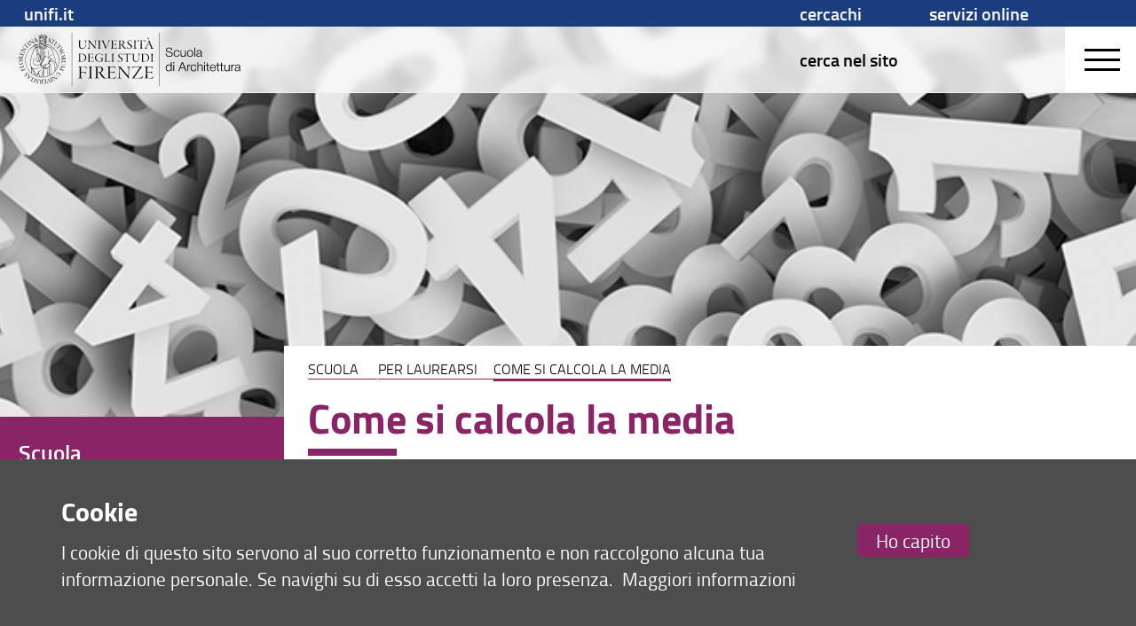

--- FILE ---
content_type: text/html; charset=UTF-8
request_url: https://www.architettura.unifi.it/vp-181-come-si-calcola-la-media.html
body_size: 34403
content:
<!DOCTYPE html>
<html class="arc" lang="it">
<head>
<meta charset="utf-8">

<link rel="preconnect" crossorigin href="https://assets.unifi.it">

<link rel="dns-prefetch" crossorigin href="https://assets.unifi.it">

<link rel="canonical" href="https://www.architettura.unifi.it/vp-181-come-si-calcola-la-media.html">

<title>Come si calcola la media | Scuola | Scuola di Architettura | UniFI</title>

<meta name="description" content="Come si calcola la media">

<meta name="robots" content="index, follow">

<meta property="og:type" content="website">

<meta property="og:image" content="https://www.unifi.it/salomoneFB.png">

<meta property="og:url" content="https://www.architettura.unifi.it/vp-181-come-si-calcola-la-media.html">

<meta property="og:title" content="Come si calcola la media | Scuola | Scuola di Architettura | UniFI">

<meta property="og:description" content="Come si calcola la media">

<meta property="og:site_name" content="www.architettura.unifi.it">

<link rel="image_src" href="https://www.unifi.it/salomoneFB.png">

<meta name="twitter:card" content="summary">

<meta name="twitter:site" content="@UNI_FIRENZE">

<meta name="twitter:title" content="Come si calcola la media | Scuola | Scuola di Architettura | UniFI">

<meta name="twitter:description" content="Come si calcola la media">

<meta name="twitter:image" content="https://www.unifi.it/salomoneFB.png">

<meta name="twitter:image:alt" content="UniFI Logo">

<link rel="alternate" href="https://www.architettura.unifi.it/backend.php" type="application/rss+xml" title="Scuola di Architettura">

<link rel="apple-touch-icon" type="image/png" sizes="180x180" href="https://mdthemes.unifi.it/azimuth/favicons/apple-touch-icon.png">
<link rel="apple-touch-icon" type="image/png" sizes="57x57" href="https://mdthemes.unifi.it/azimuth/favicons/apple-touch-icon-57x57.png">
<link rel="apple-touch-icon" type="image/png" sizes="60x60" href="https://mdthemes.unifi.it/azimuth/favicons/apple-touch-icon-60x60.png">
<link rel="apple-touch-icon" type="image/png" sizes="72x72" href="https://mdthemes.unifi.it/azimuth/favicons/apple-touch-icon-72x72.png">
<link rel="apple-touch-icon" type="image/png" sizes="76x76" href="https://mdthemes.unifi.it/azimuth/favicons/apple-touch-icon-76x76.png">
<link rel="apple-touch-icon" type="image/png" sizes="114x114" href="https://mdthemes.unifi.it/azimuth/favicons/apple-touch-icon-114x114.png">
<link rel="apple-touch-icon" type="image/png" sizes="120x120" href="https://mdthemes.unifi.it/azimuth/favicons/apple-touch-icon-120x120.png">
<link rel="apple-touch-icon" type="image/png" sizes="144x144" href="https://mdthemes.unifi.it/azimuth/favicons/apple-touch-icon-144x144.png">
<link rel="apple-touch-icon" type="image/png" sizes="152x152" href="https://mdthemes.unifi.it/azimuth/favicons/apple-touch-icon-152x152.png">
<link rel="apple-touch-icon" type="image/png" sizes="180x180" href="https://mdthemes.unifi.it/azimuth/favicons/apple-touch-icon-180x180.png">
<link rel="icon" type="image/png" sizes="16x16" href="https://mdthemes.unifi.it/azimuth/favicons/favicon-16x16.png">
<link rel="icon" type="image/png" sizes="32x32" href="https://mdthemes.unifi.it/azimuth/favicons/favicon-32x32.png">
<link rel="icon" type="image/png" sizes="96x96" href="https://mdthemes.unifi.it/azimuth/favicons/favicon-96x96.png">
<link rel="icon" type="image/png" sizes="192x192" href="https://mdthemes.unifi.it/azimuth/favicons/android-chrome-192x192.png">
<link rel="manifest" href="https://mdthemes.unifi.it/azimuth/favicons/manifest.json">
<link rel="mask-icon" href="https://mdthemes.unifi.it/azimuth/favicons/safari-pinned-tab.svg" color="#5bbad5">
<meta name="msapplication-config" content="https://mdthemes.unifi.it/azimuth/favicons/browserconfig.xml">
<meta name="theme-color" content="#ffffff">
<meta name="viewport" content="initial-scale=1.0,minimum-scale=1.0,maximum-scale=2.0,user-scalable=1">
  <style media="screen">@charset "UTF-8";
/*Version Build 1686739217995*/
body,
div,
dl,
dt,
dd,
ul,
ol,
li,
h1,
h2,
h3,
h4,
h5,
h6,
pre,
code,
form,
fieldset,
legend,
input,
textarea,
p,
blockquote,
th,
td {
  margin: 0;
  padding: 0;
}
table {
  border-collapse: collapse;
  border-spacing: 0;
}
fieldset,
img {
  border: 0;
}
address,
caption,
cite,
code,
dfn,
em,
strong,
th,
var {
  font-style: normal;
  font-weight: 400;
}
ul {
  list-style-type: none;
}
caption,
th {
  text-align: left;
}
h1,
h2,
h3,
h4,
h5,
h6 {
  font-weight: 400;
}
q:before,
q:after {
  content: '';
}
abbr,
acronym {
  border: 0;
  font-variant: normal;
}
sup {
  vertical-align: text-top;
}
sub {
  vertical-align: text-bottom;
}
input,
textarea,
select {
  font-family: inherit;
  font-size: inherit;
  font-weight: inherit;
}
input,
textarea,
select {
  font-size: 100%;
}
legend {
  color: #000;
}
/* fonts */
body {
  font: 12px/1.44 arial, helvetica, clean, sans-serif;
}
select,
input,
button,
textarea {
  font: 99% arial, helvetica, clean, sans-serif;
}
table {
  font-size: inherit;
  font: 100%;
}
pre,
code,
kbd,
samp,
tt {
  font-family: monospace;
  line-height: 100%;
}
* {
  -webkit-tap-highlight-color: rgba(0, 0, 0, 0);
}
body,
textarea:focus,
input:focus {
  outline: none;
  -webkit-tap-highlight-color: rgba(255, 255, 255, 0);
  -webkit-text-size-adjust: 100%;
  border: none;
}
fieldset {
  border: none;
}
* {
  box-sizing: border-box;
  -moz-box-sizing: border-box;
  -webkit-box-sizing: border-box;
}
.front {
  z-index: 10000000;
}
.c-float {
  *zoom: 1;
}
.c-float:before,
.c-float:after {
  content: "";
  display: table;
}
.c-float:after {
  clear: both;
}
.centro {
  position: absolute;
  width: 1px;
  height: 1px;
  left: 50%;
  top: 50%;
  overflow: visible;
  display: block;
}
.centro:after {
  position: absolute;
  width: 20px;
  height: 2px;
  left: -10px;
  top: -1px;
  display: block;
  content: '';
  background: transparent;
}
.centro:before {
  position: absolute;
  width: 2px;
  height: 20px;
  left: -1px;
  top: -10px;
  display: block;
  content: '';
  background: transparent;
}
.centro-fix {
  position: fixed;
  width: 1px;
  height: 1px;
  left: 50%;
  top: 50%;
  overflow: visible;
  display: block;
  z-index: 10;
  -webkit-transform: scale(0.4, 0.4);
  -moz-transform: scale(0.4, 0.4);
  -ms-transform: scale(0.4, 0.4);
  -o-transform: scale(0.4, 0.4);
  transform: scale(0.4, 0.4);
}
.centro-fix:after {
  position: absolute;
  width: 20px;
  height: 2px;
  left: -10px;
  top: -1px;
  display: block;
  content: '';
  background: transparent;
}
.centro-fix:before {
  position: absolute;
  width: 2px;
  height: 20px;
  left: -1px;
  top: -10px;
  display: block;
  content: '';
  background: transparent;
}
.centra {
  -webkit-transform: translate(-50%, -50%);
  -moz-transform: translate(-50%, -50%);
  -ms-transform: translate(-50%, -50%);
  -o-transform: translate(-50%, -50%);
  transform: translate(-50%, -50%);
  white-space: nowrap;
  display: table;
}
.centro60 {
  width: 60px;
  height: 60px;
  margin-top: -30px;
  margin-left: -30px;
}
.fullframe {
  border: none;
  width: 100%;
  height: 100%;
  z-index: 3;
  position: absolute;
  overflow: scroll;
}
.scale {
  -webkit-transform: scale(0.7, 0.7);
  -moz-transform: scale(0.7, 0.7);
  -ms-transform: scale(0.7, 0.7);
  -o-transform: scale(0.7, 0.7);
  transform: scale(0.7, 0.7);
}
.centro.scale1 {
  -webkit-transform: scale(1, 1);
  -moz-transform: scale(1, 1);
  -ms-transform: scale(1, 1);
  -o-transform: scale(1, 1);
  transform: scale(1, 1);
}
.rotate90 {
  -webkit-transform: rotate(90deg);
  -moz-transform: rotate(90deg);
  -ms-transform: rotate(90deg);
  -o-transform: rotate(90deg);
  transform: rotate(90deg);
}
.hcenter {
  margin-left: auto !important;
  margin-right: auto !important;
}
.right {
  float: right;
}
.left {
  float: left;
}
.j-text {
  text-align: justify;
}
.bold {
  font-weight: 600 !important;
}
.normal {
  font-weight: 400 !important;
}
.left-text {
  text-align: left;
}
.center-text {
  text-align: center;
}
.right-text {
  text-align: right;
}
.upper {
  text-transform: uppercase;
}
.capitalize {
  text-transform: capitalize;
}
.hidden {
  overflow: hidden !important;
}
.overflow-visible {
  overflow: visible !important;
}
.smallcaps {
  font-variant: small-caps;
}
.italic {
  font-style: italic;
}
.hide {
  display: none !important;
}
.thin {
  font-weight: 400 !important;
}
.show {
  display: block;
}
.i-block {
  display: inline-block !important;
}
.relative {
  position: relative;
}
.absolute {
  position: absolute;
}
.un {
  text-decoration: underline !important;
}
.fixed {
  position: fixed;
}
.nowrap {
  white-space: nowrap;
}
.ellipsis {
  overflow: hidden;
  text-overflow: ellipsis;
  white-space: nowrap;
  display: block;
}
.fit {
  top: 0;
  left: 0;
  right: 0;
  bottom: 0;
  position: fixed;
}
.fit.fit--mask {
  z-index: 1000;
}
.full-fit {
  top: 0;
  left: 0;
  right: 0;
  bottom: 0;
}
.body--disable-select {
  -webkit-touch-callout: none;
  -webkit-user-select: none;
  -khtml-user-select: none;
  -moz-user-select: none;
  -ms-user-select: none;
  user-select: none;
}
.disable-select {
  -webkit-touch-callout: none;
  -webkit-user-select: none;
  -khtml-user-select: none;
  -moz-user-select: none;
  -ms-user-select: none;
  user-select: none;
}
svg {
  max-width: 100%;
}
.pad-t-10 {
  padding-top: 10px;
}
.pad-t-20 {
  padding-top: 20px;
}
.pad-t-40 {
  padding-top: 40px;
}
.pad-t-50 {
  padding-top: 50px;
}
.pad-t-60 {
  padding-top: 60px;
}
.pad-t-70 {
  padding-top: 70px;
}
.pad-b-10 {
  padding-bottom: 10px;
}
.pad-b-20 {
  padding-bottom: 20px;
}
.pad-b-40 {
  padding-bottom: 40px;
}
.pad-b-50 {
  padding-bottom: 50px;
}
.pad-b-60 {
  padding-bottom: 60px;
}
.pad-b-70 {
  padding-bottom: 70px;
}
.pad-v-10 {
  padding: 10px 0;
}
.pad-v-20 {
  padding: 20px 0;
}
.pad-v-40 {
  padding: 40px 0;
}
.pad-v-50 {
  padding: 50px 0;
}
.pad-v-60 {
  padding: 60px 0;
}
.pad-v-70 {
  padding: 70px 0;
}
.pad-h-10 {
  padding: 0 10px;
}
.pad-h-20 {
  padding: 0 20px;
}
.pad-h-40 {
  padding: 0 40px;
}
.pad-h-50 {
  padding: 0 50px;
}
.pad-h-60 {
  padding: 0 60px;
}
.pad-h-70 {
  padding: 0 70px;
}
.pointer {
  cursor: pointer;
}
.flex {
  display: -webkit-box;
  display: -webkit-flex;
  display: -moz-box;
  display: -ms-flexbox;
  display: flex;
}
.flex-inline {
  display: -webkit-inline-flex;
  display: -ms-inline-flexbox;
  display: inline-flex;
}
.flex-h {
  -webkit-box-orient: horizontal;
  -webkit-box-direction: normal;
  -webkit-flex-direction: row;
  -moz-box-orient: horizontal;
  -moz-box-direction: normal;
  -ms-flex-direction: row;
  flex-direction: row;
}
.flex-h-r {
  -webkit-box-direction: reverse;
  -webkit-flex-direction: row-reverse;
  -moz-box-direction: reverse;
  -ms-flex-direction: row-reverse;
  flex-direction: row-reverse;
}
.flex-v {
  -webkit-box-orient: vertical;
  -webkit-box-direction: normal;
  -webkit-flex-direction: column;
  -moz-box-orient: vertical;
  -moz-box-direction: normal;
  -ms-flex-direction: column;
  flex-direction: column;
}
.flex-v-r {
  -webkit-box-direction: reverse;
  -webkit-flex-direction: column-reverse;
  -moz-box-direction: reverse;
  -ms-flex-direction: column-reverse;
  flex-direction: column-reverse;
}
.flex-wrap {
  -webkit-flex-wrap: wrap;
  -ms-flex-wrap: wrap;
  flex-wrap: wrap;
}
.flex-wrap-rev {
  -webkit-flex-wrap: wrap-reverse;
  -ms-flex-wrap: wrap-reverse;
  flex-wrap: wrap-reverse;
}
.j-flex-start {
  -webkit-justify-content: flex-start;
  -moz-justify-content: flex-start;
  -ms-justify-content: flex-start;
  justify-content: flex-start;
}
.j-flex-end {
  -webkit-justify-content: flex-end;
  -moz-justify-content: flex-end;
  -ms-justify-content: flex-end;
  justify-content: flex-end;
}
.j-center {
  -webkit-justify-content: center;
  -moz-justify-content: center;
  -ms-justify-content: center;
  justify-content: center;
}
.j-space-between {
  -webkit-justify-content: space-between;
  -moz-justify-content: space-between;
  -ms-justify-content: space-between;
  justify-content: space-between;
}
.j-space-around {
  -webkit-justify-content: space-around;
  -moz-justify-content: space-around;
  -ms-justify-content: space-around;
  justify-content: space-around;
}
.a-i-flex-start {
  -webkit-align-items: flex-start;
  -moz-align-items: flex-start;
  -ms-align-items: flex-start;
  align-items: flex-start;
}
.a-i-flex-end {
  -webkit-align-items: flex-end;
  -moz-align-items: flex-end;
  -ms-align-items: flex-end;
  align-items: flex-end;
}
.a-i-center {
  -webkit-align-items: center;
  -moz-align-items: center;
  -ms-align-items: center;
  align-items: center;
}
.a-i-baseline {
  -webkit-align-items: baseline;
  -moz-align-items: baseline;
  -ms-align-items: baseline;
  align-items: baseline;
}
.a-i-stretch {
  -webkit-align-items: stretch;
  -moz-align-items: stretch;
  -ms-align-items: stretch;
  align-items: stretch;
}
.a-c-flex-start {
  -webkit-align-content: flex-start;
  -moz-align-content: flex-start;
  -ms-align-content: flex-start;
  align-content: flex-start;
}
.a-c-flex-end {
  -webkit-align-content: flex-end;
  -moz-align-content: flex-end;
  -ms-align-content: flex-end;
  align-content: flex-end;
}
.a-c-center {
  -webkit-align-content: center;
  -moz-align-content: center;
  -ms-align-content: center;
  align-content: center;
}
.a-c-space-between {
  -webkit-align-content: space-between;
  -moz-align-content: space-between;
  -ms-align-content: space-between;
  align-content: space-between;
}
.a-c-space-around {
  -webkit-align-content: space-around;
  -moz-align-content: space-around;
  -ms-align-content: space-around;
  align-content: space-around;
}
.a-c-stretch {
  -webkit-align-content: stretch;
  -moz-align-content: stretch;
  -ms-align-content: stretch;
  align-content: stretch;
}
.flex-1 {
  -webkit-flex: 1;
  -moz-flex: 1;
  -ms-flex: 1;
  flex: 1;
}
.flex-2 {
  -webkit-flex: 2;
  -moz-flex: 2;
  -ms-flex: 2;
  flex: 2;
}
.flex-3 {
  -webkit-flex: 3;
  -moz-flex: 3;
  -ms-flex: 3;
  flex: 3;
}
.flex-4 {
  -webkit-flex: 4;
  -moz-flex: 4;
  -ms-flex: 4;
  flex: 4;
}
.flex-5 {
  -webkit-flex: 5;
  -moz-flex: 5;
  -ms-flex: 5;
  flex: 5;
}
.flex-6 {
  -webkit-flex: 6;
  -moz-flex: 6;
  -ms-flex: 6;
  flex: 6;
}
.order-1 {
  -webkit-order: 1;
  -moz-order: 1;
  -ms-order: 1;
  order: 1;
}
.order-2 {
  -webkit-order: 2;
  -moz-order: 2;
  -ms-order: 2;
  order: 2;
}
.order-3 {
  -webkit-order: 3;
  -moz-order: 3;
  -ms-order: 3;
  order: 3;
}
.order-4 {
  -webkit-order: 4;
  -moz-order: 4;
  -ms-order: 4;
  order: 4;
}
.order-5 {
  -webkit-order: 5;
  -moz-order: 5;
  -ms-order: 5;
  order: 5;
}
.order-6 {
  -webkit-order: 6;
  -moz-order: 6;
  -ms-order: 6;
  order: 6;
}
.grow-1 {
  -webkit-flex-grow: 1;
  -moz-flex-grow: 1;
  -ms-flex-grow: 1;
  flex-grow: 1;
}
.grow-2 {
  -webkit-flex-grow: 2;
  -moz-flex-grow: 2;
  -ms-flex-grow: 2;
  flex-grow: 2;
}
.grow-3 {
  -webkit-flex-grow: 3;
  -moz-flex-grow: 3;
  -ms-flex-grow: 3;
  flex-grow: 3;
}
.grow-4 {
  -webkit-flex-grow: 4;
  -moz-flex-grow: 4;
  -ms-flex-grow: 4;
  flex-grow: 4;
}
.grow-5 {
  -webkit-flex-grow: 5;
  -moz-flex-grow: 5;
  -ms-flex-grow: 5;
  flex-grow: 5;
}
.grow-6 {
  -webkit-flex-grow: 6;
  -moz-flex-grow: 6;
  -ms-flex-grow: 6;
  flex-grow: 6;
}
.shrink-1 {
  -webkit-flex-shrink: 1;
  -moz-flex-shrink: 1;
  -ms-flex-shrink: 1;
  flex-shrink: 1;
}
.shrink-2 {
  -webkit-flex-shrink: 2;
  -moz-flex-shrink: 2;
  -ms-flex-shrink: 2;
  flex-shrink: 2;
}
.shrink-3 {
  -webkit-flex-shrink: 3;
  -moz-flex-shrink: 3;
  -ms-flex-shrink: 3;
  flex-shrink: 3;
}
.shrink-4 {
  -webkit-flex-shrink: 4;
  -moz-flex-shrink: 4;
  -ms-flex-shrink: 4;
  flex-shrink: 4;
}
.shrink-5 {
  -webkit-flex-shrink: 5;
  -moz-flex-shrink: 5;
  -ms-flex-shrink: 5;
  flex-shrink: 5;
}
.shrink-6 {
  -webkit-flex-shrink: 6;
  -moz-flex-shrink: 6;
  -ms-flex-shrink: 6;
  flex-shrink: 6;
}
.a-auto {
  -webkit-align-self: auto;
  -moz-align-self: auto;
  -ms-align-self: auto;
  align-self: auto;
}
.a-flex-start {
  -webkit-align-self: flex-start;
  -moz-align-self: flex-start;
  -ms-align-self: flex-start;
  align-self: flex-start;
}
.a-flex-end {
  -webkit-align-self: flex-end;
  -moz-align-self: flex-end;
  -ms-align-self: flex-end;
  align-self: flex-end;
}
.a-center {
  -webkit-align-self: center;
  -moz-align-self: center;
  -ms-align-self: center;
  align-self: center;
}
.a-baseline {
  -webkit-align-self: baseline;
  -moz-align-self: baseline;
  -ms-align-self: baseline;
  align-self: baseline;
}
.a-stretch {
  -webkit-align-self: stretch;
  -moz-align-self: stretch;
  -ms-align-self: stretch;
  align-self: stretch;
}
/***********************************************************************************************************/
/***********************************************************************************************************/
/***********************************************************************************************************/
/***********************************************************************************************************/
@media only screen and (max-width: 580px) {
  .s-show {
    display: block !important;
  }
  table.s-show {
    display: table;
  }
  tr.s-show {
    display: table-row !important;
  }
  th.s-show,
  td.s-show {
    display: table-cell !important;
  }
  .s-show-inline {
    display: inline !important;
  }
  .s-show-i-block {
    display: inline-block !important;
  }
  .s-hide {
    display: none !important;
  }
}
@media only screen and (min-width: 581px) and (max-width: 768px) {
  .m-show {
    display: block !important;
  }
  table.m-show {
    display: table;
  }
  tr.m-show {
    display: table-row !important;
  }
  th.m-show,
  td.m-show {
    display: table-cell !important;
  }
  .m-show-inline {
    display: inline !important;
  }
  .m-show-i-block {
    display: inline-block !important;
  }
  .m-hide {
    display: none !important;
  }
}
@media only screen and (min-width: 960px) {
  .l-show {
    display: block !important;
  }
  table.l-show {
    display: table;
  }
  tr.l-show {
    display: table-row !important;
  }
  th.l-show,
  td.l-show {
    display: table-cell !important;
  }
  .l-show-inline {
    display: inline !important;
  }
  .l-show-i-block {
    display: inline-block !important;
  }
  .l-hide {
    display: none !important;
  }
}
@media only screen and (min-width: 1024px) {
  .xl-show {
    display: block !important;
  }
  table.xl-show {
    display: table;
  }
  tr.xl-show {
    display: table-row !important;
  }
  th.xl-show,
  td.xl-show {
    display: table-cell !important;
  }
  .xl-show-inline {
    display: inline !important;
  }
  .xl-show-i-block {
    display: inline-block !important;
  }
  .xl-hide {
    display: none !important;
  }
}
@media only screen and (min-width: 1280px) {
  .xxl-show {
    display: block !important;
  }
  table.xxl-show {
    display: table;
  }
  tr.xxl-show {
    display: table-row !important;
  }
  th.xxl-show,
  td.xxl-show {
    display: table-cell !important;
  }
  .xxl-show-inline {
    display: inline !important;
  }
  .xxl-show-i-block {
    display: inline-block !important;
  }
  .xxl-hide {
    display: none !important;
  }
}
@media only screen and (max-width: 580px) {
  .s-ct {
    text-align: center;
  }
  .s-rt {
    text-align: right;
  }
  .s-jt {
    text-align: justify;
  }
  .s-lt {
    text-align: left;
  }
}
@media only screen and (min-width: 581px) and (max-width: 768px) {
  .m-ct {
    text-align: center;
  }
  .m-rt {
    text-align: right;
  }
  .m-jt {
    text-align: justify;
  }
  .m-lt {
    text-align: left;
  }
}
@media only screen and (min-width: 960px) {
  .l-ct {
    text-align: center;
  }
  .l-rt {
    text-align: right;
  }
  .l-jt {
    text-align: justify;
  }
  .l-lt {
    text-align: left;
  }
}
@media only screen and (min-width: 1024px) {
  .xl-ct {
    text-align: center;
  }
  .xl-rt {
    text-align: right;
  }
  .xl-jt {
    text-align: justify;
  }
  .xl-lt {
    text-align: left;
  }
}
@media only screen and (min-width: 1280px) {
  .xxl-ct {
    text-align: center;
  }
  .xxl-rt {
    text-align: right;
  }
  .xxl-jt {
    text-align: justify;
  }
  .xxl-lt {
    text-align: left;
  }
}
body {
  position: absolute;
  top: 0;
  left: 0;
  bottom: 0;
  right: 0;
  width: 100%;
  height: 100%;
  -webkit-transition: top 0.3s ease;
  -moz-transition: top 0.3s ease;
  -o-transition: top 0.3s ease;
  transition: top 0.3s ease;
}
.layout {
  position: absolute;
  width: 100%;
  left: 0;
  right: 0;
  -webkit-transition: right 0.3s ease,left 0.3s ease;
  -moz-transition: right 0.3s ease,left 0.3s ease;
  -o-transition: right 0.3s ease,left 0.3s ease;
  transition: right 0.3s ease,left 0.3s ease;
  min-height: 100vh;
  height: auto;
  z-index: 2;
}
.side {
  position: fixed;
  overflow: hidden;
  height: 100%;
  width: 100%;
  background: transparent;
}
.side__left {
  position: absolute;
  top: 0;
  left: -40%;
  bottom: 0;
  width: 40%;
  z-index: 2;
  background: #ffffff;
  -webkit-transition: left 0.3s ease;
  -moz-transition: left 0.3s ease;
  -o-transition: left 0.3s ease;
  transition: left 0.3s ease;
  padding: 10px;
  overflow-y: auto;
}
@media only screen and (max-width:580px) {
  .side__left {
    left: -100%;
    width: 100%;
  }
}
@media only screen and (min-width:581px) and (max-width:960px) {
  .side__left {
    left: -100%;
    width: 100%;
  }
}
.open-left {
  overflow: hidden;
  -webkit-transition: left 0.3s ease;
  -moz-transition: left 0.3s ease;
  -o-transition: left 0.3s ease;
  transition: left 0.3s ease;
}
.open-left .body {
  overflow: hidden;
}
.open-left .layout {
  left: 40%;
  overflow: hidden;
  -webkit-transition: left 0.3s ease;
  -moz-transition: left 0.3s ease;
  -o-transition: left 0.3s ease;
  transition: left 0.3s ease;
}
@media only screen and (max-width:580px) {
  .open-left .layout {
    left: -100%;
  }
}
@media only screen and (min-width:581px) and (max-width:960px) {
  .open-left .layout {
    left: -100%;
  }
}
.open-left .side__left {
  left: 0px;
  -webkit-transition: left 0.3s ease;
  -moz-transition: left 0.3s ease;
  -o-transition: left 0.3s ease;
  transition: left 0.3s ease;
}
.side__right {
  position: absolute;
  top: 0;
  right: -40%;
  bottom: 0;
  width: 40%;
  z-index: 2;
  background: #ffffff;
  -webkit-transition: right 0.3s ease;
  -moz-transition: right 0.3s ease;
  -o-transition: right 0.3s ease;
  transition: right 0.3s ease;
  padding: 10px;
  overflow-y: auto;
}
@media only screen and (max-width:580px) {
  .side__right {
    right: -100%;
    width: 100%;
  }
}
@media only screen and (min-width:581px) and (max-width:960px) {
  .side__right {
    right: -100%;
    width: 100%;
  }
}
.open-right {
  overflow: hidden;
  -webkit-transition: right 0.3s ease,left 0.3s ease;
  -moz-transition: right 0.3s ease,left 0.3s ease;
  -o-transition: right 0.3s ease,left 0.3s ease;
  transition: right 0.3s ease,left 0.3s ease;
}
.open-right .body {
  overflow: hidden;
}
.open-right .layout {
  right: 40%;
  left: -40%;
  -webkit-transition: right 0.3s ease,left 0.3s ease;
  -moz-transition: right 0.3s ease,left 0.3s ease;
  -o-transition: right 0.3s ease,left 0.3s ease;
  transition: right 0.3s ease,left 0.3s ease;
}
@media only screen and (max-width:580px) {
  .open-right .layout {
    right: 100%;
    left: -100%;
  }
}
@media only screen and (min-width:581px) and (max-width:960px) {
  .open-right .layout {
    right: 100%;
    left: -100%;
  }
}
.open-right .side__right {
  right: 0px;
  -webkit-transition: right 0.3s ease;
  -moz-transition: right 0.3s ease;
  -o-transition: right 0.3s ease;
  transition: right 0.3s ease;
}
.open-top {
  top: 80px;
  position: absolute;
  -webkit-transition: all 0.3s ease;
  -moz-transition: all 0.3s ease;
  -o-transition: all 0.3s ease;
  transition: all 0.3s ease;
}
.header-outside {
  height: 80px;
  width: 100%;
  position: absolute;
  top: -80px;
  background: #ffffff;
}
body.open-bottom {
  bottom: 90%;
  position: absolute;
  padding-bottom: 90%;
}
.open-bottom .layout {
  padding-bottom: 90%;
}
.open-bottom .footer {
  bottom: 0px;
  z-index: 10000;
  -webkit-transition: all 0.3s ease;
  -moz-transition: all 0.3s ease;
  -o-transition: all 0.3s ease;
  transition: all 0.3s ease;
  top: 0px;
  margin-top: 0px;
}
.open-bottom .footer .footer-outside {
  top: 0;
  display: block;
  bottom: 0;
}
.footer-outside {
  width: 100%;
  position: absolute;
  top: 40px;
  bottom: -2000px;
  background: #ffffff;
  display: block;
}
.open-left .side,
.open-right .side {
  overflow: hidden;
}
.footer--side {
  bottom: 0px;
  top: 100%;
  margin-top: -40px;
}
.arrow {
  width: 0px;
  height: 0px;
  overflow: visible;
  position: absolute;
  border: 0;
  -webkit-transform: rotate(45deg);
  -moz-transform: rotate(45deg);
  -ms-transform: rotate(45deg);
  -o-transform: rotate(45deg);
  transform: rotate(45deg);
  display: block;
}
.arrow:before {
  width: 10px;
  height: 10px;
  left: -5px;
  top: -5px;
  content: '';
  display: block;
  position: absolute;
}
.arrow:after {
  width: 8px;
  height: 8px;
  position: absolute;
  background: transparent;
  content: '';
  display: block;
  left: -5px;
  top: -5px;
  margin-top: -1px;
  margin-left: -1px;
  border: 2px solid #707070;
}
.arrow-small {
  width: 0px;
  height: 0px;
  overflow: visible;
  position: absolute;
  border: 0;
  -webkit-transform: rotate(45deg);
  -moz-transform: rotate(45deg);
  -ms-transform: rotate(45deg);
  -o-transform: rotate(45deg);
  transform: rotate(45deg);
  display: block;
}
.arrow-small:before {
  width: 8px;
  height: 8px;
  left: -4px;
  top: -4px;
  content: '';
  display: block;
  position: absolute;
}
.arrow-small:after {
  width: 7px;
  height: 7px;
  position: absolute;
  background: transparent;
  content: '';
  display: block;
  left: -4px;
  top: -4px;
  margin-top: -1px;
  margin-left: -1px;
  border: 1px solid #707070;
}
.arrow-right:after {
  border-left-color: transparent !important;
  border-bottom-color: transparent !important;
}
.arrow-right.arrow-inner {
  margin-right: 25px;
}
.arrow-right.arrow-inner:after {
  border-left-width: 0;
  border-bottom-width: 0;
}
.arrow-top:after {
  border-right-color: transparent !important;
  border-bottom-color: transparent !important;
}
.arrow-top.arrow-inner {
  margin-top: 25px;
}
.arrow-top.arrow-inner:after {
  border-right-width: 0;
  border-bottom-width: 0;
}
.arrow-left:after {
  border-right-color: transparent !important;
  border-top-color: transparent !important;
}
.arrow-left.arrow-inner {
  margin-left: 25px;
}
.arrow-left.arrow-inner:after {
  border-right-width: 0;
  border-top-width: 0;
}
.arrow-bottom:after {
  border-left-color: transparent !important;
  border-top-color: transparent !important;
}
.arrow-bottom.arrow-inner {
  margin-bottom: 25px;
}
.arrow-bottom.arrow-inner:after {
  border-left-width: 0;
  border-top-width: 0;
}
.transparent:after {
  background: transparent !important;
}
.a-t-c {
  left: 50%;
  top: 0;
}
.a-t-l {
  left: 0%;
  top: 0;
  margin-left: 35px;
}
.a-t-l.arrow-fill {
  margin-left: 17.5px;
}
.a-t-r {
  right: 0%;
  top: 0;
  margin-right: 35px;
}
.a-t-r.arrow-fill {
  margin-right: 17.5px;
}
.a-r-c {
  right: 0;
  top: 50%;
}
.a-r-t {
  right: 0%;
  top: 0%;
  margin-top: 35px;
}
.a-r-t.arrow-fill {
  margin-top: 17.5px;
}
.a-r-b {
  right: 0%;
  bottom: 0%;
  margin-bottom: 35px;
}
.a-r-b.arrow-fill {
  margin-bottom: 17.5px;
}
.a-b-c {
  left: 50%;
  bottom: 0px;
}
.a-b-l {
  left: 0%;
  bottom: 0;
  margin-left: 35px;
}
.a-b-l.arrow-fill {
  margin-left: 17.5px;
}
.a-b-r {
  right: 0%;
  bottom: 0;
  margin-right: 35px;
}
.a-b-r.arrow-fill {
  margin-right: 17.5px;
}
.a-l-c {
  left: 0;
  top: 50%;
}
.a-l-t {
  left: 0;
  top: 0%;
  margin-top: 35px;
}
.a-l-t.arrow-fill {
  margin-top: 17.5px;
}
.a-l-b {
  left: 0;
  bottom: 0%;
  margin-bottom: 35px;
}
.a-l-b.arrow-fill {
  margin-bottom: 17.5px;
}
.arrow-fill {
  position: absolute;
  border: 15px solid #000;
  margin-top: -15px;
  margin-left: -15px;
  margin-right: -15px;
  margin-bottom: -15px;
  width: 0;
  height: 0;
  line-height: 0;
}
.arrow-fill-small {
  position: absolute;
  border: 8px solid #000;
  margin-top: -8px;
  margin-left: -8px;
  margin-right: -8px;
  margin-bottom: -8px;
  width: 0;
  height: 0;
  line-height: 0;
}
.arrow-fill-top {
  border-top: none;
  border-left-color: transparent !important;
  border-right-color: transparent !important;
}
.arrow-fill-top.arrow-inner {
  margin-top: 25px !important;
  margin-bottom: 0 !important;
}
.arrow-fill-bottom {
  border-bottom: none;
  border-left-color: transparent !important;
  border-right-color: transparent !important;
}
.arrow-fill-bottom.arrow-inner {
  margin-bottom: 25px !important;
}
.arrow-fill-left {
  border-left: none;
  border-top-color: transparent !important;
  border-bottom-color: transparent !important;
}
.arrow-fill-left.arrow-inner {
  margin-left: 25px !important;
  margin-right: 0 !important;
}
.arrow-fill-right {
  border-right: none;
  border-top-color: transparent !important;
  border-bottom-color: transparent !important;
}
.arrow-fill-right.arrow-inner {
  margin-right: 25px !important;
  margin-left: 0 !important;
}
body {
  font-family: titillium;
}
h1,
h2,
h3,
h4,
h5,
h6,
ul,
ol,
dl,
p,
blockquote {
  padding-left: 0.4rem;
  padding-right: 0.4rem;
  word-wrap: break-word;
}
h1,
h2,
h3,
h4,
h5,
h6,
p {
  padding-top: 0;
  padding-bottom: 0;
}
table h1,
table h2,
table h3,
table h4,
table h5,
table h6,
table p,
table ul,
table ol,
table dl,
ul h1,
ul h2,
ul h3,
ul h4,
ul h5,
ul h6,
ul p,
ul ul,
ul ol,
ul dl,
ol h1,
ol h2,
ol h3,
ol h4,
ol h5,
ol h6,
ol p,
ol ul,
ol ol,
ol dl {
  padding: 0;
}
em {
  font-style: italic;
}
strong {
  font-weight: bold;
}
h1,
.h1 {
  font-size: 2.19047619em;
  font-weight: 700;
  font-style: normal;
  font-family: titillium;
  line-height: 1.1;
}
h2,
.h2 {
  font-size: 1.42857143em;
  font-weight: 700;
  font-style: normal;
  font-family: titillium;
  line-height: 1.1;
}
h3,
.h3 {
  font-size: 1.28571429em;
  font-weight: 600;
  font-style: normal;
  font-family: titillium;
  line-height: inherit;
}
h4,
.h4 {
  font-size: 1.04761905em;
  font-weight: 600;
  font-style: normal;
  font-family: titillium;
  line-height: inherit;
}
h5,
.h5 {
  font-size: 1.19047619em;
  font-weight: 600;
  font-style: normal;
  font-family: titillium;
  line-height: inherit;
}
h6,
.h6 {
  font-size: 1em;
  font-weight: 400;
  font-style: normal;
  font-family: titillium;
  line-height: inherit;
}
p,
.p {
  font-size: 1em;
  font-weight: 400;
  font-style: normal;
  font-family: titillium;
  line-height: inherit;
}
.negative {
  color: #ffffff;
  background: #000000;
}
.super {
  font-size: 2.61904762em;
}
.big {
  font-size: 270%;
}
.small {
  font-size: 0.9047619em;
}
.xsmall {
  font-size: 0.76190476em;
}
a {
  color: #000000;
  text-decoration: underline;
  cursor: pointer;
}
a:focus,
a:hover {
  color: #26397E;
  text-decoration: underline;
}
a:visited {
  color: #000000;
}
img {
  display: inline-block;
}
.img-round {
  -webkit-border-radius: 0px;
  -moz-border-radius: 0px;
  border-radius: 0px;
}
.img-circle {
  -webkit-border-radius: 1000px;
  -moz-border-radius: 1000px;
  border-radius: 1000px;
}
.img-fluid {
  width: 100%;
}
.line,
.unit--last {
  overflow: hidden;
}
.line--o-visible {
  overflow: visible;
}
.line--spacing {
  margin: 0 1.3rem;
}
@media only screen and (max-width:580px) {
  .line--spacing {
    margin: 0 0.325rem;
  }
}
.line--spacing-half {
  margin: 0 0.65rem;
}
@media only screen and (max-width:580px) {
  .line--spacing-half {
    margin: 0;
  }
}
.unit {
  float: left;
  padding: 0 1.3rem;
}
@media only screen and (max-width:580px) {
  .unit {
    padding: 0 0.325rem;
  }
}
.unit-half {
  padding: 0 0.65rem;
}
@media only screen and (max-width:580px) {
  .unit-half {
    margin: 0 0.325rem;
  }
}
.unit-half > .line {
  margin-left: -0.325rem;
  margin-right: -0.325rem;
}
.unit {
  float: left;
  padding: 0 1.3rem;
}
@media only screen and (max-width:580px) {
  .unit {
    padding: 0 0.325rem;
  }
}
.unit > .line {
  margin-left: -1.3rem;
  margin-right: -1.3rem;
}
@media only screen and (max-width:580px) {
  .unit > .line {
    margin-left: -0.325rem;
    margin-right: -0.325rem;
  }
}
.unit > .line--s {
  margin-left: 0;
  margin-right: 0;
}
.unit > img {
  display: block;
}
.unit--top-space {
  padding-top: 10px;
}
.unit--v-space {
  padding-top: 10px;
  padding-bottom: 10px;
}
.unit--rev {
  float: right;
}
.unit--last {
  float: none;
  width: auto;
}
.unit--fit {
  padding: 0;
}
.g1of1 {
  width: 100%;
}
.g1of2 {
  width: 50%;
}
.g1of3 {
  width: 33.33333%;
}
.g2of3 {
  width: 66.66666%;
}
.g1of4 {
  width: 25%;
}
.g3of4 {
  width: 75%;
}
.g1of5 {
  width: 20%;
}
.g2of5 {
  width: 40%;
}
.g3of5 {
  width: 60%;
}
.g4of5 {
  width: 80%;
}
@media only screen and (max-width: 580px) {
  .s-g1of1 {
    width: 100%;
  }
  .s-g1of2 {
    width: 50%;
  }
  .s-g1of3 {
    width: 33.33333%;
  }
  .s-g2of3 {
    width: 66.66666%;
  }
  .s-g1of4 {
    width: 25%;
  }
  .s-g3of4 {
    width: 75%;
  }
  .s-g1of5 {
    width: 20%;
  }
  .s-g2of5 {
    width: 40%;
  }
  .s-g3of5 {
    width: 60%;
  }
  .s-g4of5 {
    width: 80%;
  }
}
@media only screen and (min-width: 581px) and (max-width: 768px) {
  .m-g1of1 {
    width: 100%;
  }
  .m-g1of2 {
    width: 50%;
  }
  .m-g1of3 {
    width: 33.33333%;
  }
  .m-g2of3 {
    width: 66.66666%;
  }
  .m-g1of4 {
    width: 25%;
  }
  .m-g3of4 {
    width: 75%;
  }
  .m-g1of5 {
    width: 20%;
  }
  .m-g2of5 {
    width: 40%;
  }
  .m-g3of5 {
    width: 60%;
  }
  .m-g4of5 {
    width: 80%;
  }
}
@media only screen and (min-width: 960px) {
  .l-g1of1 {
    width: 100%;
  }
  .l-g1of2 {
    width: 50%;
  }
  .l-g1of3 {
    width: 33.33333%;
  }
  .l-g2of3 {
    width: 66.66666%;
  }
  .l-g1of4 {
    width: 25%;
  }
  .l-g3of4 {
    width: 75%;
  }
  .l-g1of5 {
    width: 20%;
  }
  .l-g2of5 {
    width: 40%;
  }
  .l-g3of5 {
    width: 60%;
  }
  .l-g4of5 {
    width: 80%;
  }
}
@media only screen and (min-width: 1024px) {
  .xl-g1of1 {
    width: 100%;
  }
  .xl-g1of2 {
    width: 50%;
  }
  .xl-g1of3 {
    width: 33.33333%;
  }
  .xl-g2of3 {
    width: 66.66666%;
  }
  .xl-g1of4 {
    width: 25%;
  }
  .xl-g3of4 {
    width: 75%;
  }
  .xl-g1of5 {
    width: 20%;
  }
  .xl-g2of5 {
    width: 40%;
  }
  .xl-g3of5 {
    width: 60%;
  }
  .xl-g4of5 {
    width: 80%;
  }
}
@media only screen and (min-width: 1280px) {
  .xxl-g1of1 {
    width: 100%;
  }
  .xxl-g1of2 {
    width: 50%;
  }
  .xxl-g1of3 {
    width: 33.33333%;
  }
  .xxl-g2of3 {
    width: 66.66666%;
  }
  .xxl-g1of4 {
    width: 25%;
  }
  .xxl-g3of4 {
    width: 75%;
  }
  .xxl-g1of5 {
    width: 20%;
  }
  .xxl-g2of5 {
    width: 40%;
  }
  .xxl-g3of5 {
    width: 60%;
  }
  .xxl-g4of5 {
    width: 80%;
  }
}
.media {
  padding: 1.3rem 0;
  display: block;
  clear: both;
  overflow: hidden;
}
.media__img {
  float: left;
  margin: 1.3rem;
  position: relative;
}
.media__img--rev {
  float: right;
  margin: 6px;
}
.media__img img,
.media__img--rev img {
  display: block;
  margin: 0.65rem;
  z-index: 1;
}
.media__caption {
  padding: 3px 0.65rem;
  margin: 0;
}
.media__body {
  overflow: hidden;
}
.media__body,
.media__body > :last-child {
  margin-bottom: 0;
}
.media__link {
  position: absolute;
  text-decoration: none !important;
  top: 0;
  left: 0;
  right: 0;
  bottom: 0;
  z-index: 5;
}
.media__link.active {
  z-index: 0;
  cursor: pointer;
}
.media__body--ellipsis > * {
  max-width: 100%;
  overflow: hidden;
  text-overflow: ellipsis;
  white-space: nowrap;
  display: block;
}
.media--menu {
  position: relative;
}
.media--menu .media__body {
  position: relative;
}
.media--thumbs {
  position: relative;
  padding: 1.3rem;
  border: none;
  -webkit-transition: all 0.3s ease;
  -moz-transition: all 0.3s ease;
  -o-transition: all 0.3s ease;
  transition: all 0.3s ease;
}
.media--thumbs .media__img {
  float: none;
  margin: 0;
  padding: 0;
}
.media--thumbs .media__img img {
  margin: 0;
  width: 100%;
}
.media--thumbs .media__body.media__body--over {
  position: absolute;
  top: 70%;
  left: 1.3rem;
  right: 1.3rem;
  bottom: 1.3rem;
}
.media--table {
  width: 100%;
  display: table;
}
.media--table .media__img,
.media--table .media__body {
  display: table-cell;
  float: none;
  vertical-align: middle;
}
.media__body--ellipsis h4 {
  max-width: 160px;
  overflow: hidden;
  text-overflow: ellipsis;
  white-space: nowrap;
  display: block;
}
@media only screen and (max-width: 580px) {
  .s-column1 {
    -moz-column-count: 1;
    -webkit-column-count: 1;
    column-count: 1;
  }
  .s-column2 {
    -moz-column-count: 2;
    -webkit-column-count: 2;
    column-count: 2;
  }
  .s-column3 {
    -moz-column-count: 3;
    -webkit-column-count: 3;
    column-count: 3;
  }
  .s-column4 {
    -moz-column-count: 4;
    -webkit-column-count: 4;
    column-count: 4;
  }
  .s-column5 {
    -moz-column-count: 5;
    -webkit-column-count: 5;
    column-count: 5;
  }
}
@media only screen and (min-width: 581px) and (max-width: 768px) {
  .m-column1 {
    -moz-column-count: 1;
    -webkit-column-count: 1;
    column-count: 1;
  }
  .m-column2 {
    -moz-column-count: 2;
    -webkit-column-count: 2;
    column-count: 2;
  }
  .m-column3 {
    -moz-column-count: 3;
    -webkit-column-count: 3;
    column-count: 3;
  }
  .m-column4 {
    -moz-column-count: 4;
    -webkit-column-count: 4;
    column-count: 4;
  }
  .m-column5 {
    -moz-column-count: 5;
    -webkit-column-count: 5;
    column-count: 5;
  }
}
@media only screen and (min-width: 960px) {
  .l-column1 {
    -moz-column-count: 1;
    -webkit-column-count: 1;
    column-count: 1;
  }
  .l-column2 {
    -moz-column-count: 2;
    -webkit-column-count: 2;
    column-count: 2;
  }
  .l-column3 {
    -moz-column-count: 3;
    -webkit-column-count: 3;
    column-count: 3;
  }
  .l-column4 {
    -moz-column-count: 4;
    -webkit-column-count: 4;
    column-count: 4;
  }
  .l-column5 {
    -moz-column-count: 5;
    -webkit-column-count: 5;
    column-count: 5;
  }
}
@media only screen and (min-width: 1024px) {
  .xl-column1 {
    -moz-column-count: 1;
    -webkit-column-count: 1;
    column-count: 1;
  }
  .xl-column2 {
    -moz-column-count: 2;
    -webkit-column-count: 2;
    column-count: 2;
  }
  .xl-column3 {
    -moz-column-count: 3;
    -webkit-column-count: 3;
    column-count: 3;
  }
  .xl-column4 {
    -moz-column-count: 4;
    -webkit-column-count: 4;
    column-count: 4;
  }
  .xl-column5 {
    -moz-column-count: 5;
    -webkit-column-count: 5;
    column-count: 5;
  }
}
@media only screen and (min-width: 1280px) {
  .xxl-column1 {
    -moz-column-count: 1;
    -webkit-column-count: 1;
    column-count: 1;
  }
  .xxl-column2 {
    -moz-column-count: 2;
    -webkit-column-count: 2;
    column-count: 2;
  }
  .xxl-column3 {
    -moz-column-count: 3;
    -webkit-column-count: 3;
    column-count: 3;
  }
  .xxl-column4 {
    -moz-column-count: 4;
    -webkit-column-count: 4;
    column-count: 4;
  }
  .xxl-column5 {
    -moz-column-count: 5;
    -webkit-column-count: 5;
    column-count: 5;
  }
}
.form {
  font-size: 100%;
  padding: 5px;
}
.form fieldset {
  margin: 0 2px;
  padding: 0.35em 0.625em 0.75em;
}
.form legend {
  border: 0;
  padding: 0;
  white-space: normal;
  *margin-left: -7px;
}
.form button,
.form input,
.form select,
.form textarea {
  margin: 0;
  vertical-align: baseline;
  *vertical-align: middle;
}
.form button,
.form input {
  line-height: normal;
}
.form button,
.form input[type="button"],
.form input[type="reset"],
.form input[type="submit"] {
  -webkit-appearance: button;
  cursor: pointer;
  *overflow: visible;
}
.form button[disabled],
.form input[disabled] {
  cursor: default;
}
.form input[type="checkbox"],
.form input[type="radio"] {
  padding: 0;
  *height: 13px;
  *width: 13px;
}
.form input[type="search"] {
  -webkit-appearance: textfield;
}
.form input[type="search"]::-webkit-search-cancel-button,
.form input[type="search"]::-webkit-search-decoration {
  -webkit-appearance: none;
}
.form button::-moz-focus-inner,
.form input::-moz-focus-inner {
  border: 0;
  padding: 0;
}
.form textarea {
  overflow: auto;
  vertical-align: top;
}
.form input,
.form select,
.form textarea {
  margin-bottom: 0.4em;
  padding: 0.3em 0.3em;
  font-size: 0.9em;
  min-width: 270px;
}
.form input[type="radio"],
.form input[type="checkbox"] {
  display: inline !important;
  width: 13px !important;
}
.form .checkbox,
.form .radio {
  margin: 0.5em;
  display: block;
}
.form select[multiple] {
  height: auto;
}
.form label {
  margin: 0.5em 0 0.2em;
}
.form fieldset {
  margin: 0;
  padding: 0.35em 0 0.75em;
  border: 0;
}
.form legend {
  display: block;
  width: 100%;
  padding: 0.3em 0;
  margin-bottom: 0.3em;
  font-size: 125%;
}
.form input.input-round {
  -webkit-border-radius: 2em;
  -moz-border-radius: 2em;
  border-radius: 2em;
  padding: 0.5em 1.05em;
}
.form .form__group input {
  display: block;
  padding: 10px;
  margin: 0;
  position: relative;
  top: -1px;
}
.form .form__group input:focus {
  z-index: 2;
}
.form .form__group input:first-child {
  top: 1px;
}
.form .form__group input:last-child {
  top: -2px;
}
.form .form__group button {
  margin: 1em 0;
}
.form .form__message {
  display: block;
  font-size: 80%;
}
.form .form__message--inline {
  display: inline-block;
  padding-left: .5em;
  vertical-align: middle;
}
input,
select,
textarea {
  border: 1px solid #cccccc;
  box-shadow: inset 0 0px 0px #ffffff;
  -webkit-border-radius: 0px;
  -moz-border-radius: 0px;
  border-radius: 0px;
  -webkit-transition: border 0.3s linear;
  -moz-transition: border 0.3s linear;
  -o-transition: border 0.3s linear;
  transition: border 0.3s linear;
  -webkit-font-smoothing: antialiased;
  background-color: #F6F6F6;
}
input:focus,
select:focus,
textarea:focus {
  outline: 0;
  border-color: #58779d;
}
input[disabled],
select[disabled],
textarea[disabled] {
  cursor: not-allowed;
  background-color: #ffffff;
  color: #ffffff;
}
input[type="file"]:focus,
input[type="radio"]:focus,
input[type="checkbox"]:focus {
  outline: thin dotted #cccccc;
  outline: 1px auto #58779d;
}
input[type="file"]:focus:invalid:focus,
input[type="radio"]:focus:invalid:focus,
input[type="checkbox"]:focus:invalid:focus {
  outline-color: #58779d;
}
input[readonly],
select[readonly],
textarea[readonly] {
  background: #f0f0f0;
  color: #1a1a1a !important;
  border-color: #cccccc;
}
input[readonly]:focus,
select[readonly]:focus,
textarea[readonly]:focus {
  background: #f0f0f0;
  color: #1a1a1a !important;
  border-color: #cccccc;
}
input:focus:invalid,
textarea:focus:invalid,
select:focus:invalid {
  color: #58779d;
  border: 1px solid #58779d;
}
input:focus:invalid:focus,
textarea:focus:invalid:focus,
select:focus:invalid:focus {
  border-color: #58779d;
}
select {
  border: 1px solid #cccccc;
  background-color: #F6F6F6;
}
legend {
  color: #000000;
  border-bottom: 1px solid #333333;
}
select,
input,
button,
textarea {
  font-family: titillium;
}
.form__group input {
  -webkit-border-radius: 0;
  -moz-border-radius: 0;
  border-radius: 0;
}
.form__group input:first-child {
  -webkit-border-radius: 0px 0px 0 0;
  -moz-border-radius: 0px 0px 0 0;
  border-radius: 0px 0px 0 0;
}
.form__group input:last-child {
  -webkit-border-radius: 0 0 0px 0px;
  -moz-border-radius: 0 0 0px 0px;
  border-radius: 0 0 0px 0px;
}
.form__message {
  color: #F00;
}
.form--block input,
.form--block select,
.form--block label,
.form--block textarea {
  display: block;
  margin: 0.25em 0;
  width: 100%;
}
.form--inline input,
.form--inline select,
.form--inline textarea {
  display: inline-block;
}
.form--aligned input,
.form--aligned textarea,
.form--aligned select,
.form--aligned .form__line {
  margin-bottom: 0.5em;
}
.form--aligned input label,
.form--aligned textarea label,
.form--aligned select label,
.form--aligned .form__line label {
  text-align: right;
  display: inline-block;
  vertical-align: middle;
  width: 180px;
  margin: 0 16px 0 0;
}
.form--aligned .form__message {
  margin: 0 0 0 200px;
}
.form--aligned .form__controls {
  margin: 1em 0 1em 196px;
}
.form--aligned .form__controls .form__message {
  margin: 0 0 0 4px;
}
.form--compressed .form__line {
  position: relative;
  max-width: 300px;
  margin: 10px auto;
}
.form--compressed .form__line label {
  position: absolute;
  top: 0px;
  margin: 0;
  left: 0.5em;
}
.form--compressed .form__line input,
.form--compressed .form__line textarea,
.form--compressed .form__line select {
  max-width: 290px;
  padding-top: 27px !important;
}
.form--compressed .form__line input {
  height: 45px;
}
.form--compressed .form__line input.input-round + label {
  padding-left: 10px;
}
.form--compressed .form__controls {
  position: relative;
  max-width: 300px;
  margin: 10px auto;
}
@media only screen and (max-width:580px) {
  .form__line {
    width: 100%;
    margin: 0 auto;
  }
  .form button[type="submit"] {
    margin: 0.7em 0 0;
  }
  .form input,
  .form textarea,
  .form label {
    margin: 0 auto 0.3em auto;
    display: block;
    width: 100%;
  }
  .form__group input,
  .form__group label {
    margin-bottom: 0 !important;
  }
  .form--aligned .form__line label {
    margin: 0 auto 0.3em auto;
    text-align: left;
    display: block;
    width: 100%;
  }
  .form--aligned .form__controls {
    margin: 1.5em 0 0 0;
  }
  .form__message {
    display: block;
    padding: 0.2em 0 0.8em;
    margin: 0 auto 0.3em auto !important;
    width: 100%;
  }
  a.btn,
  .btn {
    width: 100% !important;
  }
}
.btn {
  display: inline-block;
  *display: inline;
  zoom: 1;
  line-height: normal;
  white-space: nowrap;
  vertical-align: baseline;
  text-align: center;
  text-decoration: none;
  cursor: pointer;
  -webkit-user-drag: none;
  -webkit-user-select: none;
  -moz-user-select: none;
  -ms-user-select: none;
  user-select: none;
  font-size: 120%;
  padding: 0.5em 1.5em 0.5em 1.5em;
  -webkit-font-smoothing: antialiased;
  -webkit-transition: box-shadow 0.1s linear;
  -moz-transition: box-shadow 0.1s linear;
  -o-transition: box-shadow 0.1s linear;
  transition: box-shadow 0.1s linear;
  border: none;
}
.btn-hover,
.btn:hover,
.btn:focus {
  filter: progid:DXImageTransform.Microsoft.gradient(startColorstr='#00000000', endColorstr='#1a000000', GradientType=0);
  background-image: -webkit-gradient(linear, 0 0, 0 100%, from(transparent), color-stop(40%, rgba(0, 0, 0, 0.05)), to(rgba(0, 0, 0, 0.1)));
  background-image: -webkit-linear-gradient(transparent, rgba(0, 0, 0, 0.05) 40%, rgba(0, 0, 0, 0.1));
  background-image: -moz-linear-gradient(top, rgba(0, 0, 0, 0.05) 0%, rgba(0, 0, 0, 0.1));
  background-image: -ms-linear-gradient(transparent, rgba(0, 0, 0, 0.05) 40%, rgba(0, 0, 0, 0.1));
  background-image: -o-linear-gradient(transparent, rgba(0, 0, 0, 0.05) 40%, rgba(0, 0, 0, 0.1));
  background-image: linear-gradient(transparent, rgba(0, 0, 0, 0.05) 40%, rgba(0, 0, 0, 0.1));
  text-decoration: none;
}
.btn:focus {
  outline: 0;
}
.btn-active,
.btn:active {
  box-shadow: 0 0 0 1px rgba(0, 0, 0, 0.15) inset, 0 0 6px rgba(0, 0, 0, 0.2) inset;
}
.btn[disabled],
.btn-disabled,
.btn-disabled:hover,
.btn-disabled:focus,
.btn-disabled:active {
  border: none;
  background-image: none;
  filter: progid:DXImageTransform.Microsoft.gradient(enabled=false);
  filter: alpha(opacity=40);
  -khtml-opacity: 0.40;
  -moz-opacity: 0.40;
  opacity: 0.40;
  cursor: not-allowed;
  box-shadow: none;
}
.btn-hidden {
  display: none;
}
.btn::-moz-focus-inner {
  padding: 0;
  border: 0;
}
.btn-icon {
  border: none;
  background: none;
  padding: 0;
  margin: 0;
}
.btn-block {
  display: block;
  width: 100%;
}
.square400 {
  width: 400px;
  height: 400px;
  display: block;
}
.square360 {
  width: 360px;
  height: 360px;
  display: block;
}
.square320 {
  width: 320px;
  height: 320px;
  display: block;
}
.square280 {
  width: 280px;
  height: 280px;
  display: block;
}
.square240 {
  width: 240px;
  height: 240px;
  display: block;
}
.square200 {
  width: 200px;
  height: 200px;
  display: block;
}
.square160 {
  width: 160px;
  height: 160px;
  display: block;
}
.square120 {
  width: 120px;
  height: 120px;
  display: block;
}
.square80 {
  width: 80px;
  height: 80px;
  display: block;
}
.square40 {
  width: 40px;
  height: 40px;
  display: block;
}
.modal .modal__overlay {
  z-index: 900;
  position: fixed;
  left: 0;
  right: 0;
  bottom: 0;
  top: 0;
  -webkit-transition: background-color 0.5s ease;
  -moz-transition: background-color 0.5s ease;
  -o-transition: background-color 0.5s ease;
  transition: background-color 0.5s ease;
}
.modal .modal__overlay.transparent {
  background-color: transparent;
}
.modal .modal__box {
  z-index: 1000;
  position: fixed;
  top: 50%;
  left: 50%;
  overflow: visible;
  -webkit-transition: right 0.5s ease,left 0.5s ease,top 0.7s ease,bottom 0.7s ease;
  -moz-transition: right 0.5s ease,left 0.5s ease,top 0.7s ease,bottom 0.7s ease;
  -o-transition: right 0.5s ease,left 0.5s ease,top 0.7s ease,bottom 0.7s ease;
  transition: right 0.5s ease,left 0.5s ease,top 0.7s ease,bottom 0.7s ease;
  -webkit-transform: translate(-50%, -50%);
  -moz-transform: translate(-50%, -50%);
  -ms-transform: translate(-50%, -50%);
  -o-transform: translate(-50%, -50%);
  transform: translate(-50%, -50%);
}
.modal .modal__box.modal__box--from-right {
  left: 150%;
}
.modal .modal__box.modal__box--from-left {
  left: -50%;
}
.modal .modal__box.modal__box--from-top {
  top: -50%;
}
.modal .modal__box.modal__box--from-bottom {
  top: 150%;
}
.modal .modal__box .modal__header {
  position: absolute;
  top: 0px;
  width: 100%;
}
.modal .modal__box .modal__footer {
  position: absolute;
  bottom: 0px;
  width: 100%;
}
.modal .modal__box .modal__content {
  position: absolute;
  overflow: scroll;
  width: 100%;
}
.flipcard {
  -webkit-perspective: 600;
  -moz-perspective: 600;
  -ms-perspective: 600;
  -o-perspective: 600;
  perspective: 600px;
  position: relative;
  overflow: visible;
}
.flipcard:after {
  position: absolute;
  top: 0;
  width: 100%;
  content: "";
  display: block;
}
.flipcard__inner {
  border: 3px solid #F00;
  -webkit-transform-style: preserve-3d;
  -moz-transform-style: preserve-3d;
  -ms-transform-style: preserve-3d;
  -o-transform-style: preserve-3d;
  transform-style: preserve-3d;
  -webkit-transition: all 0.3s ease-in-out;
  -moz-transition: all 0.3s ease-in-out;
  -o-transition: all 0.3s ease-in-out;
  transition: all 0.3s ease-in-out;
  width: 100%;
}
.flipcard__inner:after {
  content: "";
  display: block;
  padding-bottom: 120%;
  padding-left: 100%;
}
.flipcard__inner.hover,
.flipcard__inner.find {
  -webkit-transform: rotateY(180deg);
  -moz-transform: rotateY(180deg);
  -ms-transform: rotateY(180deg);
  -o-transform: rotateY(180deg);
  transform: rotateY(180deg);
}
.flipcard__inner--square:after {
  padding-bottom: 100%;
}
.flipcard__side {
  border: 2px solid #00F;
  -webkit-backface-visibility: hidden;
  -moz-backface-visibility: hidden;
  -ms-backface-visibility: hidden;
  -o-backface-visibility: hidden;
  backface-visibility: hidden;
  position: absolute;
  height: 100%;
  width: 100%;
}
.flipcard__side:after {
  content: "";
  display: block;
  padding-bottom: 120%;
}
.flipcard__side.flipcard__side--back {
  -webkit-transform: rotateY(180deg);
  -moz-transform: rotateY(180deg);
  -ms-transform: rotateY(180deg);
  -o-transform: rotateY(180deg);
  transform: rotateY(180deg);
  background: #F00;
  padding-bottom: 100%;
}
.flipcard__side .box__inner,
.flipcard__side fieldset {
  position: inherit;
}
.gbk {
  border: 1px solid #000 !important;
}
.gr {
  border: 1px solid #F00 !important;
}
.gg {
  border: 1px solid #0F0 !important;
}
.gb {
  border: 1px solid #00F !important;
}
.js-scroll-container {
  overflow: hidden !important;
  position: relative;
}
.js-scroll-container > .js-scrollbar-y-wrap {
  display: none;
  background-color: transparent;
  width: 2px;
  background-color: #d7d7d7;
  opacity: 1;
  position: absolute;
  transition: background-color 0.2s linear, opacity 0.2s linear;
  right: 10px;
}
.js-scroll-container > .js-scrollbar-y-wrap > .js-scrollbar-y {
  position: absolute;
  border-radius: 0px;
  transition: background-color 0.2s linear, height 0.2s linear;
  background-color: rgba(100, 100, 100, 0.35);
  right: -3px;
  width: 8px;
}
.js-scroll-container > .js-scrollbar-y-wrap:hover > .js-scrollbar-y,
.js-scroll-container > .js-scrollbar-y-wrap:active > .js-scrollbar-y {
  background-color: rgba(100, 100, 100, 0.5);
}
.line--400 {
  height: 300px;
}
@font-face {
  font-family: 'swiper-icons';
  src: url("data:application/font-woff;charset=utf-8;base64, [base64]//wADZ2x5ZgAAAywAAADMAAAD2MHtryVoZWFkAAABbAAAADAAAAA2E2+eoWhoZWEAAAGcAAAAHwAAACQC9gDzaG10eAAAAigAAAAZAAAArgJkABFsb2NhAAAC0AAAAFoAAABaFQAUGG1heHAAAAG8AAAAHwAAACAAcABAbmFtZQAAA/gAAAE5AAACXvFdBwlwb3N0AAAFNAAAAGIAAACE5s74hXjaY2BkYGAAYpf5Hu/j+W2+MnAzMYDAzaX6QjD6/4//Bxj5GA8AuRwMYGkAPywL13jaY2BkYGA88P8Agx4j+/8fQDYfA1AEBWgDAIB2BOoAeNpjYGRgYNBh4GdgYgABEMnIABJzYNADCQAACWgAsQB42mNgYfzCOIGBlYGB0YcxjYGBwR1Kf2WQZGhhYGBiYGVmgAFGBiQQkOaawtDAoMBQxXjg/wEGPcYDDA4wNUA2CCgwsAAAO4EL6gAAeNpj2M0gyAACqxgGNWBkZ2D4/wMA+xkDdgAAAHjaY2BgYGaAYBkGRgYQiAHyGMF8FgYHIM3DwMHABGQrMOgyWDLEM1T9/w8UBfEMgLzE////P/5//f/V/xv+r4eaAAeMbAxwIUYmIMHEgKYAYjUcsDAwsLKxc3BycfPw8jEQA/[base64]/uznmfPFBNODM2K7MTQ45YEAZqGP81AmGGcF3iPqOop0r1SPTaTbVkfUe4HXj97wYE+yNwWYxwWu4v1ugWHgo3S1XdZEVqWM7ET0cfnLGxWfkgR42o2PvWrDMBSFj/IHLaF0zKjRgdiVMwScNRAoWUoH78Y2icB/yIY09An6AH2Bdu/UB+yxopYshQiEvnvu0dURgDt8QeC8PDw7Fpji3fEA4z/PEJ6YOB5hKh4dj3EvXhxPqH/SKUY3rJ7srZ4FZnh1PMAtPhwP6fl2PMJMPDgeQ4rY8YT6Gzao0eAEA409DuggmTnFnOcSCiEiLMgxCiTI6Cq5DZUd3Qmp10vO0LaLTd2cjN4fOumlc7lUYbSQcZFkutRG7g6JKZKy0RmdLY680CDnEJ+UMkpFFe1RN7nxdVpXrC4aTtnaurOnYercZg2YVmLN/d/gczfEimrE/fs/bOuq29Zmn8tloORaXgZgGa78yO9/cnXm2BpaGvq25Dv9S4E9+5SIc9PqupJKhYFSSl47+Qcr1mYNAAAAeNptw0cKwkAAAMDZJA8Q7OUJvkLsPfZ6zFVERPy8qHh2YER+3i/BP83vIBLLySsoKimrqKqpa2hp6+jq6RsYGhmbmJqZSy0sraxtbO3sHRydnEMU4uR6yx7JJXveP7WrDycAAAAAAAH//wACeNpjYGRgYOABYhkgZgJCZgZNBkYGLQZtIJsFLMYAAAw3ALgAeNolizEKgDAQBCchRbC2sFER0YD6qVQiBCv/H9ezGI6Z5XBAw8CBK/m5iQQVauVbXLnOrMZv2oLdKFa8Pjuru2hJzGabmOSLzNMzvutpB3N42mNgZGBg4GKQYzBhYMxJLMlj4GBgAYow/P/PAJJhLM6sSoWKfWCAAwDAjgbRAAB42mNgYGBkAIIbCZo5IPrmUn0hGA0AO8EFTQAA") format("woff");
  font-weight: 400;
  font-style: normal;
}
.swiper-container {
  margin-left: auto;
  margin-right: auto;
  position: relative;
  overflow: hidden;
  list-style: none;
  padding: 0;
  /* Fix of Webkit flickering */
  z-index: 1;
}
.swiper-container-vertical > .swiper-wrapper {
  flex-direction: column;
}
.swiper-wrapper {
  position: relative;
  width: 100%;
  height: 100%;
  z-index: 1;
  display: flex;
  transition-property: transform;
  box-sizing: content-box;
}
.swiper-container-android .swiper-slide,
.swiper-wrapper {
  transform: translate3d(0px, 0, 0);
}
.swiper-container-multirow > .swiper-wrapper {
  flex-wrap: wrap;
}
.swiper-container-multirow-column > .swiper-wrapper {
  flex-wrap: wrap;
  flex-direction: column;
}
.swiper-container-free-mode > .swiper-wrapper {
  transition-timing-function: ease-out;
  margin: 0 auto;
}
.swiper-slide {
  flex-shrink: 0;
  width: 100%;
  height: 100%;
  position: relative;
  transition-property: transform;
}
.swiper-slide-invisible-blank {
  visibility: hidden;
}
/* Auto Height */
.swiper-container-autoheight,
.swiper-container-autoheight .swiper-slide {
  height: auto;
}
.swiper-container-autoheight .swiper-wrapper {
  align-items: flex-start;
  transition-property: transform, height;
}
/* 3D Effects */
.swiper-container-3d {
  perspective: 1200px;
}
.swiper-container-3d .swiper-wrapper,
.swiper-container-3d .swiper-slide,
.swiper-container-3d .swiper-slide-shadow-left,
.swiper-container-3d .swiper-slide-shadow-right,
.swiper-container-3d .swiper-slide-shadow-top,
.swiper-container-3d .swiper-slide-shadow-bottom,
.swiper-container-3d .swiper-cube-shadow {
  transform-style: preserve-3d;
}
.swiper-container-3d .swiper-slide-shadow-left,
.swiper-container-3d .swiper-slide-shadow-right,
.swiper-container-3d .swiper-slide-shadow-top,
.swiper-container-3d .swiper-slide-shadow-bottom {
  position: absolute;
  left: 0;
  top: 0;
  width: 100%;
  height: 100%;
  pointer-events: none;
  z-index: 10;
}
.swiper-container-3d .swiper-slide-shadow-left {
  background-image: linear-gradient(to left, rgba(0, 0, 0, 0.5), rgba(0, 0, 0, 0));
}
.swiper-container-3d .swiper-slide-shadow-right {
  background-image: linear-gradient(to right, rgba(0, 0, 0, 0.5), rgba(0, 0, 0, 0));
}
.swiper-container-3d .swiper-slide-shadow-top {
  background-image: linear-gradient(to top, rgba(0, 0, 0, 0.5), rgba(0, 0, 0, 0));
}
.swiper-container-3d .swiper-slide-shadow-bottom {
  background-image: linear-gradient(to bottom, rgba(0, 0, 0, 0.5), rgba(0, 0, 0, 0));
}
/* CSS Mode */
.swiper-container-css-mode > .swiper-wrapper {
  overflow: auto;
  scrollbar-width: none;
  /* For Firefox */
  -ms-overflow-style: none;
  /* For Internet Explorer and Edge */
}
.swiper-container-css-mode > .swiper-wrapper::-webkit-scrollbar {
  display: none;
}
.swiper-container-css-mode > .swiper-wrapper > .swiper-slide {
  scroll-snap-align: start start;
}
.swiper-container-horizontal.swiper-container-css-mode > .swiper-wrapper {
  scroll-snap-type: x mandatory;
}
.swiper-container-vertical.swiper-container-css-mode > .swiper-wrapper {
  scroll-snap-type: y mandatory;
}
:root {
  --swiper-pagination-color: var(--swiper-theme-color);
}
.swiper-pagination {
  position: absolute;
  text-align: center;
  transition: 300ms opacity;
  transform: translate3d(0, 0, 0);
  z-index: 10;
}
.swiper-pagination.swiper-pagination-hidden {
  opacity: 0;
}
/* Common Styles */
.swiper-pagination-fraction,
.swiper-pagination-custom,
.swiper-container-horizontal > .swiper-pagination-bullets {
  bottom: -5px;
  left: 0;
  width: 100%;
}
/* Bullets */
.swiper-pagination-bullets-dynamic {
  overflow: hidden;
  font-size: 0;
}
.swiper-pagination-bullets-dynamic .swiper-pagination-bullet {
  transform: scale(0.33);
  position: relative;
}
.swiper-pagination-bullets-dynamic .swiper-pagination-bullet-active {
  transform: scale(1);
}
.swiper-pagination-bullets-dynamic .swiper-pagination-bullet-active-main {
  transform: scale(1);
}
.swiper-pagination-bullets-dynamic .swiper-pagination-bullet-active-prev {
  transform: scale(0.66);
}
.swiper-pagination-bullets-dynamic .swiper-pagination-bullet-active-prev-prev {
  transform: scale(0.33);
}
.swiper-pagination-bullets-dynamic .swiper-pagination-bullet-active-next {
  transform: scale(0.66);
}
.swiper-pagination-bullets-dynamic .swiper-pagination-bullet-active-next-next {
  transform: scale(0.33);
}
.swiper-pagination-bullet {
  width: 8px;
  height: 8px;
  display: inline-block;
  border-radius: 100%;
  background: #000;
  opacity: 0.2;
}
button.swiper-pagination-bullet {
  border: none;
  margin: 0;
  padding: 0;
  box-shadow: none;
  appearance: none;
}
.swiper-pagination-clickable .swiper-pagination-bullet {
  cursor: pointer;
}
.swiper-pagination-bullet-active {
  opacity: 1;
  background: #1a3d7f;
}
.swiper-container-vertical > .swiper-pagination-bullets {
  right: 10px;
  top: 50%;
  transform: translate3d(0px, -50%, 0);
}
.swiper-container-vertical > .swiper-pagination-bullets .swiper-pagination-bullet {
  margin: 6px 0;
  display: block;
}
.swiper-container-vertical > .swiper-pagination-bullets.swiper-pagination-bullets-dynamic {
  top: 50%;
  transform: translateY(-50%);
  width: 8px;
}
.swiper-container-vertical > .swiper-pagination-bullets.swiper-pagination-bullets-dynamic .swiper-pagination-bullet {
  display: inline-block;
  transition: 200ms transform, 200ms top;
}
.swiper-container-horizontal > .swiper-pagination-bullets .swiper-pagination-bullet {
  margin: 0 4px;
}
.swiper-container-horizontal > .swiper-pagination-bullets.swiper-pagination-bullets-dynamic {
  left: 50%;
  transform: translateX(-50%);
  white-space: nowrap;
}
.swiper-container-horizontal > .swiper-pagination-bullets.swiper-pagination-bullets-dynamic .swiper-pagination-bullet {
  transition: 200ms transform, 200ms left;
}
.swiper-container-horizontal.swiper-container-rtl > .swiper-pagination-bullets-dynamic .swiper-pagination-bullet {
  transition: 200ms transform, 200ms right;
}
/* Progress */
.swiper-pagination-progressbar {
  background: rgba(0, 0, 0, 0.25);
  position: absolute;
}
.swiper-pagination-progressbar .swiper-pagination-progressbar-fill {
  background: var(--swiper-pagination-color, var(--swiper-theme-color));
  position: absolute;
  left: 0;
  top: 0;
  width: 100%;
  height: 100%;
  transform: scale(0);
  transform-origin: left top;
}
.swiper-container-rtl .swiper-pagination-progressbar .swiper-pagination-progressbar-fill {
  transform-origin: right top;
}
.swiper-container-horizontal > .swiper-pagination-progressbar,
.swiper-container-vertical > .swiper-pagination-progressbar.swiper-pagination-progressbar-opposite {
  width: 100%;
  height: 4px;
  left: 0;
  top: 0;
}
.swiper-container-vertical > .swiper-pagination-progressbar,
.swiper-container-horizontal > .swiper-pagination-progressbar.swiper-pagination-progressbar-opposite {
  width: 4px;
  height: 100%;
  left: 0;
  top: 0;
}
.swiper-pagination-white {
  --swiper-pagination-color: #ffffff;
}
.swiper-pagination-black {
  --swiper-pagination-color: #000000;
}
.swiper-pagination-lock {
  display: none;
}
/* font face unifi */
/* titillium 700 */
@font-face {
  font-family: 'titillium';
  src: url('https://assets.unifi.it/dev/assets/fonts/titilliumweb/titilliumweb-bold-webfont.woff2') format('woff2'), url('https://assets.unifi.it/dev/assets/fonts/titilliumweb/titilliumweb-bold-webfont.woff') format('woff');
  font-weight: 700;
  font-style: normal;
}
@font-face {
  font-family: 'titillium';
  src: url('https://assets.unifi.it/dev/assets/fonts/titilliumweb/titilliumweb-bolditalic-webfont.woff2') format('woff2'), url('https://assets.unifi.it/dev/assets/fonts/titilliumweb/titilliumweb-bolditalic-webfont.woff') format('woff');
  font-weight: 700;
  font-style: italic;
}
/* titillium 400 */
@font-face {
  font-family: 'titillium';
  src: url('https://assets.unifi.it/dev/assets/fonts/titilliumweb/titilliumweb-regular-webfont.woff2') format('woff2'), url('https://assets.unifi.it/dev/assets/fonts/titilliumweb/titilliumweb-regular-webfont.woff') format('woff');
  font-weight: normal;
  font-style: normal;
}
@font-face {
  font-family: 'titillium';
  src: url('https://assets.unifi.it/dev/assets/fonts/titilliumweb/titilliumweb-italic-webfont.woff2') format('woff2'), url('https://assets.unifi.it/dev/assets/fonts/titilliumweb/titilliumweb-italic-webfont.woff') format('woff');
  font-weight: 400;
  font-style: italic;
}
/* titillium 300*/
@font-face {
  font-family: 'titillium';
  src: url('https://assets.unifi.it/dev/assets/fonts/titilliumweb/titilliumweb-light-webfont.woff2') format('woff2'), url('https://assets.unifi.it/dev/assets/fonts/titilliumweb/titilliumweb-light-webfont.woff') format('woff');
  font-weight: 300;
  font-style: normal;
}
@font-face {
  font-family: 'titillium';
  src: url('https://assets.unifi.it/dev/assets/fonts/titilliumweb/titilliumweb-lightitalic-webfont.woff2') format('woff2'), url('https://assets.unifi.it/dev/assets/fonts/titilliumweb/titilliumweb-lightitalic-webfont.woff') format('woff');
  font-weight: 300;
  font-style: italic;
}
/* titillium 600*/
@font-face {
  font-family: 'titillium';
  src: url('https://assets.unifi.it/dev/assets/fonts/titilliumweb/titilliumweb-semibold-webfont.woff2') format('woff2'), url('https://assets.unifi.it/dev/assets/fonts/titilliumweb/titilliumweb-semibold-webfont.woff') format('woff');
  font-weight: 600;
  font-style: normal;
}
@font-face {
  font-family: 'titillium';
  src: url('https://assets.unifi.it/dev/assets/fonts/titilliumweb/titilliumweb-semibolditalic-webfont.woff2') format('woff2'), url('https://assets.unifi.it/dev/assets/fonts/titilliumweb/titilliumweb-semibolditalic-webfont.woff') format('woff');
  font-weight: normal;
  font-style: italic;
}
/* roboto 100 */
@font-face {
  font-family: 'roboto';
  src: url('https://assets.unifi.it/dev/assets/fonts/roboto/roboto-thinitalic-webfont.woff2') format('woff2'), url('https://assets.unifi.it/dev/assets/fonts/roboto/roboto-thinitalic-webfont.woff') format('woff');
  font-weight: 100;
  font-style: italic;
}
@font-face {
  font-family: 'roboto';
  src: url('https://assets.unifi.it/dev/assets/fonts/roboto/roboto-thin-webfont.woff2') format('woff2'), url('https://assets.unifi.it/dev/assets/fonts/roboto/roboto-thin-webfont.woff') format('woff');
  font-weight: 100;
  font-style: normal;
}
/* roboto 400 */
@font-face {
  font-family: 'roboto';
  src: url('https://assets.unifi.it/dev/assets/fonts/roboto/roboto-regular-webfont.woff2') format('woff2'), url('https://assets.unifi.it/dev/assets/fonts/roboto/roboto-regular-webfont.woff') format('woff');
  font-weight: 400;
  font-style: normal;
}
@font-face {
  font-family: 'roboto';
  src: url('https://assets.unifi.it/dev/assets/fonts/roboto/roboto-italic-webfont.woff2') format('woff2'), url('https://assets.unifi.it/dev/assets/fonts/roboto/roboto-italic-webfont.woff') format('woff');
  font-weight: 400;
  font-style: italic;
}
/* roboto 500 */
@font-face {
  font-family: 'roboto';
  src: url('https://assets.unifi.it/dev/assets/fonts/roboto/roboto-medium-webfont.woff2') format('woff2'), url('https://assets.unifi.it/dev/assets/fonts/roboto/roboto-medium-webfont.woff') format('woff');
  font-weight: 500;
  font-style: normal;
}
@font-face {
  font-family: 'roboto';
  src: url('https://assets.unifi.it/dev/assets/fonts/roboto/roboto-mediumitalic-webfont.woff2') format('woff2'), url('https://assets.unifi.it/dev/assets/fonts/roboto/roboto-mediumitalic-webfont.woff') format('woff');
  font-weight: 500;
  font-style: italic;
}
/* roboto 300 */
@font-face {
  font-family: 'roboto';
  src: url('https://assets.unifi.it/dev/assets/fonts/roboto/roboto-lightitalic-webfont.woff2') format('woff2'), url('https://assets.unifi.it/dev/assets/fonts/roboto/roboto-lightitalic-webfont.woff') format('woff');
  font-weight: 300;
  font-style: italic;
}
@font-face {
  font-family: 'roboto';
  src: url('https://assets.unifi.it/dev/assets/fonts/roboto/roboto-light-webfont.woff2') format('woff2'), url('https://assets.unifi.it/dev/assets/fonts/roboto/roboto-light-webfont.woff') format('woff');
  font-weight: 300;
  font-style: normal;
}
/* roboto 700 */
@font-face {
  font-family: 'roboto';
  src: url('https://assets.unifi.it/dev/assets/fonts/roboto/roboto-bolditalic-webfont.woff2') format('woff2'), url('https://assets.unifi.it/dev/assets/fonts/roboto/roboto-bolditalic-webfont.woff') format('woff');
  font-weight: 700;
  font-style: italic;
}
@font-face {
  font-family: 'roboto';
  src: url('https://assets.unifi.it/dev/assets/fonts/roboto/roboto-bold-webfont.woff2') format('woff2'), url('https://assets.unifi.it/dev/assets/fonts/roboto/roboto-bold-webfont.woff') format('woff');
  font-weight: 700;
  font-style: normal;
}
/* roboto 900 */
@font-face {
  font-family: 'roboto';
  src: url('roboto-blackitalic-webfont.woff2') format('woff2'), url('roboto-blackitalic-webfont.woff') format('woff');
  font-weight: 900;
  font-style: italic;
}
@font-face {
  font-family: 'roboto';
  src: url('https://assets.unifi.it/dev/assets/fonts/roboto/roboto-black-webfont.woff2') format('woff2'), url('https://assets.unifi.it/dev/assets/fonts/roboto/roboto-black-webfont.woff') format('woff');
  font-weight: 900;
  font-style: normal;
}
.container {
  width: 100%;
  display: block;
  overflow: hidden;
  z-index: -1;
}
@media only screen and (max-width:580px) {
  .container {
    padding: 0;
  }
}
.container--o-v {
  overflow: visible;
}
.container--wrap {
  max-width: 1280px;
  margin: 0px auto;
  padding: 0px;
}
.container--top-menu {
  margin-right: 90px;
  padding: 0 60px 0 30px;
  position: relative;
}
.container--menu {
  padding-top: 10px;
}
.container--top-over {
  margin-top: -150px;
}
@media only screen and (max-width:580px) {
  .top-cap {
    position: fixed;
    height: 130px;
    left: 0;
    right: 0;
    top: 0;
    border-bottom: 1px solid #1a3d7f;
    background-color: #1a3d7f;
    z-index: 3;
  }
}
.top {
  height: 650px;
  background-position: center center;
  background-size: cover;
}
@media only screen and (max-width:580px) {
  .top {
    height: 65vh;
  }
}
@media only screen and (min-width:581px) and (max-width:960px), only screen and (min-width:960px) {
  .top {
    height: 500px;
  }
}
@media only screen and (min-width:1280px) {
  .top {
    height: 580px;
  }
}
@media (max-height: 850px) and (min-width: 1280px) {
  .top {
    height: 470px;
  }
}
@media (max-height: 700px) and (min-width: 1280px) {
  .top {
    height: 390px;
  }
}
.home-title {
  position: absolute;
  bottom: 0px;
  color: #ffffff;
  padding: 0px 80px 25px 0.8rem;
  z-index: 3;
  margin-left: 1.3rem;
}
@media only screen and (max-width:580px), only screen and (min-width:581px) and (max-width:960px) {
  .home-title {
    width: 100%;
    min-width: 320px;
    padding: 0px 0 15px 0.4rem;
    margin-left: 0;
  }
}
.home-title h1 {
  margin: 0;
}
.page--tipo2 .home-title {
  margin-left: 0;
}
.container--top-grid {
  margin-left: 25%;
}
@media only screen and (max-width:580px) {
  .container--top-grid {
    margin-left: 0;
  }
}
.container--top-grid .title {
  margin-bottom: 70px;
  padding: 0 1.3rem;
}
.content {
  z-index: 4;
  position: relative;
}
.page--home {
  background: #FFF;
}
.page--home .content {
  margin-top: 40px;
}
@media only screen and (max-width:580px) {
  .page--home .content {
    margin-top: 10px;
  }
}
.wrapper {
  padding-bottom: 40px;
}
@media only screen and (max-width:580px) {
  .content-left {
    height: 50px;
    overflow: hidden;
    position: absolute;
  }
  .content-left.open {
    height: auto !important;
  }
}
@media only screen and (max-width:580px) {
  .content-left li {
    margin: 10px 0;
  }
}
.content-right {
  padding-top: 32px;
  padding-bottom: 50px;
  margin-top: -80px;
}
@media only screen and (max-width:580px) {
  .content-right {
    padding-top: 60px;
  }
}
.content-right:before {
  position: absolute;
  display: block;
  content: '';
  top: 80px;
  bottom: 0;
  background: #FFF;
}
@media only screen and (min-width:960px) {
  .content-right:before {
    left: -31%;
  }
}
@media only screen and (min-width:581px) and (max-width:960px) {
  .content-right:before {
    width: 46%;
    left: -46%;
  }
}
@media only screen and (max-width:580px) {
  .wrapper--full .content-right {
    padding-top: 0;
  }
}
.title-top {
  margin-top: -90px;
}
h1 {
  margin: 18px 0 40px 0;
  overflow: visible;
  position: relative;
  padding-left: 0.3rem;
}
h1:after {
  display: block;
  position: absolute;
  width: 100px;
  height: 8px;
  content: '';
  bottom: -18px;
  background-color: #58779d;
}
h2 {
  padding-bottom: 0.5em;
}
p {
  margin-bottom: 0.5em;
}
.tmenu {
  left: -1px;
  right: -1px;
  background: #FFF;
  position: absolute;
  padding-top: 25px;
  padding-bottom: 25px;
  top: -50px;
  z-index: 1000;
}
@media only screen and (max-width:580px) {
  .tmenu {
    height: 55px;
    padding-top: 10px;
    overflow: hidden;
  }
}
.tmenu li {
  margin: 10px 55px;
  font-size: 1.19047619em;
  font-weight: 600;
  font-style: normal;
  font-family: titillium;
  line-height: inherit;
  font-family: roboto;
  white-space: nowrap;
}
@media only screen and (max-width:580px) {
  .tmenu li {
    margin: 10px 0;
  }
}
.right--100 {
  margin-right: 100px;
  min-width: 300px;
}
@media only screen and (max-width:580px), only screen and (min-width:581px) and (max-width:960px) {
  .right--100 {
    float: none;
    margin-right: 0;
    min-width: 0 !important;
  }
}
.other-info,
.left-info {
  margin-top: 50px;
  clear: left;
}
@media only screen and (min-width:960px) {
  .other-info,
  .left-info {
    padding-left: 1.95rem;
  }
}
.other-info span.icon,
.left-info span.icon {
  margin-left: -8px;
}
.social {
  margin: 20px 0;
}
@media only screen and (max-width:580px) {
  .social {
    margin-top: 40px;
  }
}
.content-right .social {
  height: 40px;
  margin-left: 45px;
  position: absolute;
  bottom: -70px;
}
.content-right .social:before {
  font-family: 'icomoon';
  font-weight: 400;
  content: "\ea82" !important;
  position: absolute;
  top: 8px;
  left: -40px;
}
.content-right .social:hover {
  cursor: pointer;
}
.content-right .social a {
  display: none;
}
.content-right .social span {
  display: block;
  font-size: 0.76190476em;
  font-weight: 600 !important;
  margin-top: 10px;
}
.content-right .social.open a {
  display: inline-block;
}
.content-right .social.open span {
  display: none;
}
.media__body h2 {
  margin-top: 0px !important;
}
.video {
  width: 100%;
}
.layout-a-1 .top-cap {
  background: #074c7d;
}
.layout-a-2 .page--home .content {
  margin-top: 0;
}
@media only screen and (min-width:960px) {
  .layout-a-2 .content-right {
    margin-top: -80px;
  }
}
.layout-a-2 .page.page--home {
  background-color: #ffffff;
}
.layout-a-2 .page.page--home h1 {
  color: #000000;
  font-size: 2em;
  font-weight: 500;
}
.layout-a-2 .page.page--home h1:after {
  background: #000000;
  height: 6px;
}
.layout-a-2 .page.page--home .content-right {
  padding-top: 0;
}
.layout-a-2 .page.page--home .content-right:after {
  position: absolute;
  content: '';
  display: block;
  background: #ffffff;
  left: -100%;
  bottom: 0;
  width: 100%;
  top: 0;
}
.cookiewarning {
  position: fixed;
  bottom: 0;
  width: 100%;
  height: auto;
  padding: 2em;
  background: #4d4d4d;
  z-index: 100;
  color: #ffffff;
  font-weight: 300;
}
.cookiewarning h4 {
  color: #ffffff;
  font-weight: 600;
}
.cookiewarning a {
  color: #ffffff;
}
.cookiewarning a:hover {
  color: #ffffff;
}
.cookiewarning a.btn {
  margin-top: 1.5em;
  background-color: #58779d;
  color: #ffffff;
  padding: 0.2em 1em;
  font-size: 100%;
}
.cookiewarning a.btn:hover {
  color: #ffffff;
}
.box-corsi {
  position: absolute;
  top: 100%;
  background-color: #ffffff;
  width: 100%;
  height: 100%;
  transition: top 0.3s ease;
}
.box-corsi .corsi {
  margin: 12px 0;
  font-size: 0.8em;
}
.inner-box {
  margin: 0.65rem;
  position: relative;
  overflow: hidden;
}
@media only screen and (max-width:580px) {
  .inner-box {
    margin: 0.325rem;
  }
}
.inner-box:hover .box-corsi {
  top: 00%;
  transition: top 0.3s ease;
}
.border-box {
  border: 1px solid #DDD;
  line-height: 1 !important;
  padding-bottom: 1.25rem;
}
@media only screen and (max-width:580px) {
  .border-box {
    padding-bottom: 0.8rem;
  }
}
.border-box img {
  margin-bottom: 0.5rem;
}
.border-box p {
  margin-bottom: 0;
}
.box-corsi {
  position: absolute;
  top: 100%;
}
.layout-a-2 .dipartimenti {
  top: 2px;
}
.layout-a-2 .dipartimenti a {
  float: left;
  overflow: hidden;
}
.layout-a-2 .dipartimenti a img {
  margin-left: -92px;
  height: 42px;
  margin-top: 6px;
}
@media only screen and (max-width:580px) {
  .layout-a-2 .dipartimenti a img {
    margin-top: 3px;
  }
}
.layout-a-2 .dipartimenti a:first-of-type img {
  margin-left: 0px;
}
@media only screen and (min-width:960px) {
  .layout-a-2 .header,
  .layout-a-2 .header-side {
    height: 130px;
  }
  .layout-a-2 .btn-box {
    top: 56px;
  }
  .layout-a-2 .menu-ateneo {
    height: 56px;
    line-height: 56px;
  }
  .layout-a-2 .menu-ateneo .border-right {
    border-right: 1px solid #FFF;
    padding-right: 35px;
  }
}
@media only screen and (max-width:580px), only screen and (min-width:581px) and (max-width:960px) {
  .layout-a-2 .header,
  .layout-a-2 .header-side {
    position: fixed;
    top: 0px;
    height: 100px;
  }
  .layout-a-2 .dipartimenti {
    position: fixed;
    width: 100%;
    height: 50px;
    overflow: visible;
    left: 0;
    -webkit-transition: right 0.3s ease,left 0.3s ease;
    -moz-transition: right 0.3s ease,left 0.3s ease;
    -o-transition: right 0.3s ease,left 0.3s ease;
    transition: right 0.3s ease,left 0.3s ease;
  }
  .layout-a-2 .menu-ateneo {
    line-height: normal;
    height: 50px;
    overflow: visible;
    top: 0;
    right: 0;
    left: 0;
    background: #1a3d7f;
  }
  .layout-a-2 .menu-ateneo .link {
    padding-top: 50px;
  }
  .layout-a-2 .menu-lang {
    top: 110px;
  }
  .layout-a-2 .link {
    position: fixed;
    right: -100%;
    top: 47px;
  }
}
@media only screen and (min-width:581px) and (max-width:960px) {
  .layout-a-2 .header,
  .layout-a-2 .header-side {
    height: 125px;
  }
  .layout-a-2 .menu-ateneo .link {
    padding-top: 80px;
  }
  .layout-a-2 .menu-lang {
    top: 140px;
  }
}
@media only screen and (max-width:580px) {
  .layout-a-2 .open-right .dipartimenti {
    left: 0;
    -webkit-transition: right 0.3s ease,left 0.3s ease;
    -moz-transition: right 0.3s ease,left 0.3s ease;
    -o-transition: right 0.3s ease,left 0.3s ease;
    transition: right 0.3s ease,left 0.3s ease;
    top: 2px;
  }
  .layout-a-2 .open-right .link {
    right: 0;
    -webkit-transition: right 0.3s ease,left 0.3s ease;
    -moz-transition: right 0.3s ease,left 0.3s ease;
    -o-transition: right 0.3s ease,left 0.3s ease;
    transition: right 0.3s ease,left 0.3s ease;
  }
  .layout-a-2 .btn-box {
    top: 50px;
  }
  .layout-a-2 .top-cap {
    height: 170px;
  }
}
@media only screen and (min-width:581px) and (max-width:960px) {
  .layout-a-2 .open-right .dipartimenti {
    -webkit-transition: right 0.3s ease,left 0.3s ease;
    -moz-transition: right 0.3s ease,left 0.3s ease;
    -o-transition: right 0.3s ease,left 0.3s ease;
    transition: right 0.3s ease,left 0.3s ease;
  }
  .layout-a-2 .open-right .link {
    right: 0;
    -webkit-transition: right 0.3s ease,left 0.3s ease;
    -moz-transition: right 0.3s ease,left 0.3s ease;
    -o-transition: right 0.3s ease,left 0.3s ease;
    transition: right 0.3s ease,left 0.3s ease;
  }
  .layout-a-2 .btn-box {
    top: 50px;
  }
  .layout-a-2 .dipartimenti {
    top: 2px;
  }
  .layout-a-2 .dipartimenti img {
    height: 48px;
    margin-top: 2px !important;
  }
  .layout-a-2 .top-cap {
    height: 30px;
  }
  .layout-a-2 .menu-ateneo {
    top: 0px !important;
    margin-right: -0.6rem;
  }
}
.layout-a-2 .logo {
  height: 70px;
}
@media only screen and (min-width:581px) and (max-width:960px) {
  .layout-a-2 .logo {
    height: 70px;
    top: 50px;
  }
}
@media only screen and (max-width:580px) {
  .layout-a-2 .logo {
    height: 50px;
    top: 50px;
  }
}
@media only screen and (min-width:960px) {
  .layout-a-2 .logo {
    position: relative;
  }
}
.layout-a-2 .logo a {
  margin-top: 0;
  text-decoration: none;
  font-size: 1.04761905em;
  font-weight: 300;
  font-size: 20px;
  line-height: 1.1;
  white-space: nowrap;
  position: absolute;
  top: 50%;
  transform: translatey(-50%);
}
@media only screen and (min-width:581px) and (max-width:960px) {
  .layout-a-2 .logo a {
    font-size: 1.04761905em;
  }
}
@media only screen and (max-width:580px) {
  .layout-a-2 .logo a {
    font-size: 0.66666667em;
  }
}
.layout-a-2 .logo a b,
.layout-a-2 .logo a strong {
  font-weight: 500;
}
.header,
.header-side {
  position: fixed;
  z-index: 5;
  width: 100%;
  height: 105px;
  overflow: visible;
}
@media only screen and (max-width:580px) {
  .header,
  .header-side {
    height: 50px;
  }
}
@media only screen and (min-width:581px) and (max-width:960px) {
  .header,
  .header-side {
    height: 75px;
  }
}
.header .g1of5 {
  min-width: 300px;
}
@media only screen and (max-width:580px), only screen and (min-width:581px) and (max-width:960px) {
  .header-side {
    display: block;
  }
}
@media only screen and (min-width:960px) {
  .header-side {
    display: none;
  }
}
@media only screen and (max-width:580px), only screen and (min-width:581px) and (max-width:960px) {
  .logo {
    position: fixed;
    left: 0px;
    top: 0px;
    -webkit-transform: none !important;
    transform: none !important;
  }
}
@media only screen and (max-width:580px) {
  .logo img {
    height: 42px;
  }
}
@media only screen and (min-width:581px) and (max-width:960px) {
  .logo img {
    height: 60px;
  }
}
@media only screen and (min-width:960px) {
  .logo img {
    height: 60px;
  }
}
.logo a {
  margin-top: 7px;
  text-decoration: none;
  display: inline-block;
}
@media only screen and (min-width:581px) and (max-width:960px) {
  .logo a {
    margin-top: 4px;
  }
}
@media only screen and (max-width:580px) {
  .logo a {
    margin-top: 4px;
  }
}
.cssgrid {
  margin: 0 0 20px 0;
  width: 100%;
  height: 100%;
  max-width: 100% !important;
  display: grid;
  grid-template-columns: repeat(1, 1fr);
  grid-template-rows: auto;
  grid-auto-flow: dense;
  justify-content: center;
  align-content: end;
}
@media only screen and (max-width:580px) {
  .cssgrid {
    grid-template-columns: repeat(1, 1fr);
  }
}
@media only screen and (min-width:581px) and (max-width:960px) {
  .cssgrid {
    grid-template-columns: repeat(2, 1fr);
  }
}
@media only screen and (min-width:960px), only screen and (min-width:1280px) {
  .cssgrid {
    grid-template-columns: repeat(4, 1fr);
  }
}
.gitem-menu {
  overflow: visible !important;
  position: relative;
}
@media only screen and (max-width:580px) {
  .gitem-menu {
    padding-bottom: 0px !important;
  }
}
.gbox {
  color: #000000;
  overflow: hidden;
  float: left;
}
.gbox .img-fit {
  position: absolute;
  left: 50%;
  top: 50%;
  transform: translate(-50%, -50%);
  max-height: 100%;
  max-width: 100%;
  width: 100%;
  height: 100%;
}
.gbox .tbox {
  position: absolute;
  left: 0%;
  top: 0%;
  width: 100%;
  height: 100%;
}
.gitem {
  padding-bottom: 100%;
  position: relative;
  overflow: hidden;
}
.gitem-big {
  position: relative;
  padding-bottom: 100%;
  overflow: hidden;
}
@media only screen and (min-width:960px), only screen and (min-width:581px) and (max-width:960px) {
  .gitem-big {
    grid-column-start: span 2;
    grid-row-start: span 2;
  }
}
@media only screen and (min-width:1280px) {
  .gitem-big {
    grid-column-start: span 2;
    grid-row-start: span 2;
  }
}
.gitem-l {
  position: relative;
  padding-bottom: 200%;
  overflow: hidden;
}
@media only screen and (min-width:960px), only screen and (min-width:581px) and (max-width:960px) {
  .gitem-l {
    grid-column-start: span 1;
    grid-row-start: span 2;
  }
}
@media only screen and (min-width:1280px) {
  .gitem-l {
    grid-column-start: span 1;
    grid-row-start: span 2;
  }
}
pre {
  display: none;
}
.test-side {
  position: fixed;
  bottom: -40px;
  left: 0;
  margin: 1.3rem;
  z-index: 10;
}
.update {
  position: fixed;
  top: 2px;
  left: 0;
  width: 20px;
  height: 20px;
  left: 0px;
  background-color: #1a3d7f;
}
.update:hover {
  background-color: rgba(255, 255, 255, 0.2);
}
.line-clamp {
  display: -webkit-box;
  -webkit-line-clamp: 5;
  -webkit-box-orient: vertical;
  overflow: hidden;
}
.line-clamp-4 {
  display: -webkit-box;
  -webkit-line-clamp: 4;
  -webkit-box-orient: vertical;
  overflow: hidden;
}
img {
  vertical-align: top;
}
p {
  margin-top: 0;
}
p.bold {
  margin-top: 0.5em;
}
ol,
.content-right ul {
  margin: 20px 6px;
}
ol li,
.content-right ul li {
  margin-left: 20px;
}
.box-info {
  border-top: 3px solid #ffffff;
  padding-top: 10px;
  position: relative;
  font-size: 19px;
  font-weight: bold;
}
.box-info:before {
  content: '';
  display: block;
  background: #ffffff;
  width: 20px;
  height: 20px;
  -webkit-transform: rotate(-45deg);
  -moz-transform: rotate(-45deg);
  -ms-transform: rotate(-45deg);
  -o-transform: rotate(-45deg);
  transform: rotate(-45deg);
  position: absolute;
  left: 24px;
  top: -14px;
  z-index: 30;
  border-top: 1px solid#ccc;
  border-right: 1px solid #ccc;
}
.no-picture .box-info {
  padding: 15px 10px;
  font-weight: bold;
  background-color: #f0f0f0;
}
.no-picture .box-info:before {
  display: none;
}
.no-picture .box-info span {
  display: block;
  font-size: 20px;
  white-space: nowrap;
  overflow: hidden;
  text-overflow: ellipsis;
  margin-bottom: 5px;
}
.media__link:hover ~ .tbox {
  color: #26397E !important;
}
.unifi {
  padding-left: 6px;
}
.a-top {
  right: 0;
  top: 60%;
}
.img-shadow {
  -webkit-box-shadow: 0px 2px 6px -2px rgba(0, 0, 0, 0.7);
  -moz-box-shadow: 0px 2px 6px -2px rgba(0, 0, 0, 0.7);
  box-shadow: 0px 2px 6px -2px rgba(0, 0, 0, 0.7);
  margin: 10px;
}
.img-label {
  position: absolute;
  bottom: 0;
  left: 0;
  padding: 0.4rem;
  background-color: rgba(255, 255, 255, 0.85);
}
.hide-form-element {
  width: 0;
  margin: 0;
  padding: 0;
  height: 0;
  border: none;
}
.user-links {
  background-color: #fff;
  padding-right: 0;
}
.user-links > div {
  max-width: 1280px;
  margin: auto;
  padding: 0 1.3rem;
}
@media only screen and (max-width:580px) {
  .user-links {
    margin-top: 50px;
  }
  .user-links > div {
    font-size: 14px;
    padding: 0.2rem 0.65rem;
    text-align: right;
  }
}
#newspro-article-bodytext + .social {
  margin-bottom: 50px;
}
.swiper-slide-stretch {
  background-color: #f0f0f0;
  align-items: stretch;
  height: auto;
}
@media only screen and (max-width:580px) {
  .user-links {
    margin-top: 50px;
  }
  .user-links > div {
    font-size: 14px;
    padding: 0.2rem 0.65rem;
  }
}
@media only screen and (max-width:580px) {
  .layout-a-2 .user-links {
    margin-top: 100px;
  }
}
/* Video */
.youtube-player {
  position: relative;
  padding-bottom: 56.23%;
  height: 0;
  overflow: hidden;
  max-width: 100%;
  background: #666;
  margin: 5px;
}
.youtube-player.youtube-player-4-3 {
  padding-bottom: 75%;
}
.youtube-player iframe {
  position: absolute;
  top: 0;
  left: 0;
  width: 100%;
  height: 100%;
  z-index: 100;
  background: transparent;
}
.youtube-player img {
  bottom: 0;
  display: block;
  left: 0;
  margin: auto;
  max-width: 100%;
  width: 100%;
  position: absolute;
  right: 0;
  top: 0;
  border: none;
  height: auto;
  cursor: pointer;
  -webkit-transition: .4s all;
  -moz-transition: .4s all;
  transition: .4s all;
}
.youtube-player img:hover {
  -webkit-filter: brightness(75%);
}
.youtube-player .play-button {
  cursor: pointer;
  height: 72px;
  width: 72px;
  left: 50%;
  top: 50%;
  margin-left: -36px;
  margin-top: -36px;
  position: absolute;
  background: url("https://assets.unifi.it/prod/global/images/playvideo.png") no-repeat;
}
/**/
.page--tipo2 .breadcrumbs {
  display: none;
}
.page--tipo2 .other-info {
  color: #666 !important;
}
.page--tipo2 .other-info .icon,
.page--tipo2 .other-info a {
  color: #666 !important;
  font-weight: 600;
}
/* Icone di editing */
#cmpro-adminicons {
  text-align: right;
  margin: 16px 0;
}
#cmpro-adminicons a {
  text-decoration: none!important;
}
@media only screen and (max-width: 979px) {
  #cmpro-adminicons a {
    padding-right: 6px;
  }
}
.img-label {
  text-align: left;
}
/* Pulsante ricerca 
#seafquery input[type=submit] {
    position: absolute;
    right: 22px;
    top: 5px;
    width: 35px;
    height: 35px;
    border: none;
    background-image: url(https://mdthemes.unifi.it/azimuth2/images/cerca-celeste.svg);
    background-repeat: no-repeat;
    background-size: 30px;
    min-width: 0;
}
*/
.menu {
  float: left;
  position: relative;
  margin: 0;
  padding: 0;
  list-style: none;
  text-align: center;
}
@media only screen and (max-width:580px), only screen and (min-width:581px) and (max-width:960px) {
  .menu {
    width: 100%;
  }
}
.menu ul {
  margin: 0;
  padding: 0;
  list-style: none;
  position: absolute;
  left: -999em;
  width: 100%;
  min-width: 200px;
}
@media only screen and (max-width:580px), only screen and (min-width:581px) and (max-width:960px) {
  .menu ul {
    display: block;
    position: relative;
    height: 0;
  }
}
.menu li {
  display: inline-block;
  width: auto;
  min-width: 200px;
  position: relative;
  text-align: left;
}
@media only screen and (max-width:580px), only screen and (min-width:581px) and (max-width:960px) {
  .menu li {
    display: block;
    width: 100%;
  }
}
.menu li:hover > ul {
  left: auto;
}
@media only screen and (max-width:580px), only screen and (min-width:581px) and (max-width:960px) {
  .menu li:hover > ul {
    height: auto;
  }
}
@media only screen and (max-width:580px), only screen and (min-width:581px) and (max-width:960px) {
  .menu li:hover {
    display: block;
  }
}
.menu li li {
  display: block;
  min-width: 200px;
}
.menu li li:hover > ul {
  display: block;
  height: auto;
}
.main-menu {
  margin-top: 45px;
}
@media only screen and (min-width:581px) and (max-width:960px) {
  .main-menu {
    margin-top: 80px;
  }
}
@media only screen and (max-width:580px) {
  .main-menu {
    margin-top: 90px;
  }
}
.main-menu ul {
  height: 0px;
  overflow: hidden;
}
.main-menu a {
  width: 100%;
  display: block;
  padding: 0.3rem 0.6rem;
}
.main-menu a.open ~ ul,
.main-menu a.active ~ ul {
  height: auto;
}
.menu-selected {
  height: 80px;
  line-height: 80px;
}
@media only screen and (max-width:580px) {
  .menu-selected {
    height: 50px;
    line-height: 50px;
  }
}
.menu-selected .arrow {
  right: 20px;
}
.menu-selected .arrow:after {
  border-color: #ffffff;
}
.section-carousel {
  width: 100%;
  overflow: hidden;
}
.swiper-slide-text {
  background-color: #f0f0f0;
}
.item-text {
  padding: 0.4rem;
  height: 260px;
  overflow: hidden;
  font-size: 0.9047619em;
}
.item-text:after {
  content: '';
  position: absolute;
  left: 0;
  right: 0;
  bottom: 0;
  height: 50px;
  background: linear-gradient(180deg, rgba(240, 240, 240, 0.25) 0%, #f0f0f0 70%);
}
.more {
  padding-top: 3px;
  padding-bottom: 3px;
}
.more .btn-more {
  font-size: 1.1em;
  border: 1px solid #707070;
  color: #707070;
  padding-right: 45px;
  padding-left: 15px;
  border-radius: 2px;
}
.swiper-button-next {
  cursor: pointer;
  pointer-events: auto;
  right: 30px;
  position: absolute;
  width: 50px;
  height: 50px;
  background-color: #1a3d7f;
  border-radius: 5px;
  z-index: 3;
}
.swiper-button-next:after {
  content: '';
  display: block;
  width: 20px;
  height: 20px;
  transform: rotate(45deg);
  border-top: 4px solid #ffffff;
  border-right: 4px solid #ffffff;
  margin-top: 12px;
  margin-left: 8px;
}
.swiper-button-prev {
  cursor: pointer;
  pointer-events: auto;
  left: 30px;
  position: absolute;
  width: 50px;
  height: 50px;
  background-color: #1a3d7f;
  border-radius: 5px;
  z-index: 3;
}
.swiper-button-prev:after {
  content: '';
  display: block;
  width: 20px;
  height: 20px;
  transform: rotate(-45deg);
  border-top: 4px solid #ffffff;
  border-left: 4px solid #ffffff;
  margin-top: 12px;
  margin-left: 16px;
}
.swiper-arrow {
  position: absolute;
  z-index: 50;
  top: 50%;
  left: 50%;
  transform: translateX(-50%);
  max-width: 1240px;
  margin-top: -25px;
  width: 100%;
  pointer-events: none;
}
.swiper-arrow-out {
  height: 100%;
  top: 0;
  margin-top: 0px;
}
.swiper-arrow-out .swiper-button-prev {
  margin-top: -25px;
  top: 50%;
  left: -80px;
}
@media only screen and (min-width:960px) {
  .swiper-arrow-out .swiper-button-prev {
    left: 50px;
  }
}
@media only screen and (min-width:1280px) {
  .swiper-arrow-out .swiper-button-prev {
    left: -80px;
  }
}
.swiper-arrow-out .swiper-button-next {
  margin-top: -25px;
  top: 50%;
  right: -80px;
}
@media only screen and (min-width:960px) {
  .swiper-arrow-out .swiper-button-next {
    right: 50px;
  }
}
@media only screen and (min-width:1280px) {
  .swiper-arrow-out .swiper-button-next {
    right: -80px;
  }
}
.swiper-arrow-out .shadow {
  position: absolute;
  height: 100%;
  top: 0;
  bottom: 0;
  background: rgba(255, 255, 255, 0.6);
}
.swiper-arrow-out .shadow.shadow-prev {
  left: -50vw;
  width: 50vW;
}
.swiper-arrow-out .shadow.shadow-next {
  right: -50vw;
  width: 50vW;
}
/*fix con flex-direction:column come da codice non va all'interno del nostro layout*/
.swiper-wrapper-column {
  flex-direction: row !important;
}
.swiper-slide-column {
  text-align: center;
  font-size: 18px;
  background: #fff;
  margin-top: 12px;
  /* Center slide text vertically */
  display: -webkit-box;
  display: -ms-flexbox;
  display: -webkit-flex;
  display: flex;
  -webkit-box-pack: center;
  -ms-flex-pack: center;
  -webkit-justify-content: center;
  justify-content: center;
  -webkit-box-align: center;
  -ms-flex-align: center;
  -webkit-align-items: center;
  align-items: center;
}
.swiper-container {
  padding-bottom: 20px !important;
}
@media only screen and (min-width:960px) {
  .swiper-pagination {
    display: none;
  }
}
.swiper-slide img {
  border: 1px solid #DDD;
}
.swiper-container-multirow {
  margin-top: -12px;
}
@media only screen and (max-width:580px) {
  .test-media-query {
    background: yellow;
  }
}
@media only screen and (min-width:581px) and (max-width:960px) {
  .test-media-query {
    background: red;
  }
}
@media only screen and (min-width:960px) {
  .test-media-query {
    background: green;
  }
}
@media only screen and (min-width:1280px) {
  .test-media-query {
    background: black;
  }
}
.layout {
  display: flex;
  min-height: 100vh;
  flex-direction: column;
  min-width: 320px;
}
.open-right .layout {
  min-width: 100% !important;
}
.open-right .header {
  min-width: 100% !important;
}
.page {
  flex: 1;
  width: 100%;
  padding-bottom: 50px;
}
@media only screen and (max-width:580px) {
  .page {
    padding-bottom: 0;
  }
}
.footer {
  min-height: 200px;
  padding: 20px 0;
}
@media only screen and (min-width:960px) {
  .footer {
    padding: 75px 0;
  }
}
.side__right {
  padding: 80px 50px 50px 30px;
}
@media only screen and (max-width:580px) {
  .side__right {
    padding: 80px 10px 20px 10px;
  }
}
@media only screen and (min-width:581px) and (max-width:960px) {
  .side__right {
    padding: 80px 20px 20px 20px;
  }
}
.side__right ul li ul {
  font-size: 70%;
  padding-left: 20px;
}
.menu-ateneo {
  position: relative;
  z-index: 2;
  height: 30px;
  line-height: 30px;
  -webkit-transition: right 0.3s ease,left 0.3s ease;
  -moz-transition: right 0.3s ease,left 0.3s ease;
  -o-transition: right 0.3s ease,left 0.3s ease;
  transition: right 0.3s ease,left 0.3s ease;
}
@media only screen and (max-width:580px), only screen and (min-width:581px) and (max-width:960px) {
  .menu-ateneo {
    color: #ffffff !important;
    position: fixed;
    right: -100%;
    width: auto !important;
  }
  .menu-ateneo > div {
    display: table-row;
  }
  .menu-ateneo > div > div {
    display: table-row !important;
    float: none;
  }
  .menu-ateneo > div > div > div {
    display: table-cell !important;
  }
}
@media only screen and (max-width:580px) {
  .menu-ateneo {
    top: 50px;
  }
}
@media only screen and (min-width:581px) and (max-width:960px) {
  .menu-ateneo {
    top: 75px;
  }
}
@media only screen and (max-width:580px), only screen and (min-width:581px) and (max-width:960px) {
  .open-right .menu-ateneo,
  .open-right .menu-lang {
    display: block;
    right: 0;
  }
}
@media only screen and (max-width:580px), only screen and (min-width:581px) and (max-width:960px) {
  .search {
    display: none;
  }
}
.btn-search {
  display: block;
  position: absolute;
  cursor: pointer;
  right: 5px;
  top: 5px;
}
@media only screen and (max-width:580px) {
  .btn-search {
    right: 0px;
    top: 0px;
  }
}
.form-search {
  padding: 0;
}
.form-search .btn-search {
  right: 15px;
  top: 0;
}
@media only screen and (max-width:580px) {
  .form-search .btn-search {
    right: 0px;
    top: -3px;
  }
}
.icon-search {
  color: #4d4d4d !important;
}
.menu-lang {
  margin-top: 23px;
}
@media only screen and (max-width:580px), only screen and (min-width:581px) and (max-width:960px) {
  .menu-lang {
    -webkit-transition: right 0.3s ease,left 0.3s ease;
    -moz-transition: right 0.3s ease,left 0.3s ease;
    -o-transition: right 0.3s ease,left 0.3s ease;
    transition: right 0.3s ease,left 0.3s ease;
    display: block;
    color: #ffffff !important;
    position: fixed;
    right: -100%;
  }
  .menu-lang a,
  .menu-lang a.active {
    color: #ffffff !important;
  }
}
@media only screen and (max-width:580px) {
  .menu-lang {
    top: 60px;
  }
}
@media only screen and (min-width:581px) and (max-width:960px) {
  .menu-lang {
    top: 90px;
  }
}
.btn-box {
  background: #ffffff;
  width: 80px;
  height: 74px;
  display: block;
  position: fixed;
  right: 0px;
  top: 30px;
  z-index: 8;
}
@media only screen and (max-width:580px) {
  .btn-box {
    top: 0;
    background: #ffffff;
    width: 50px;
    height: 50px;
  }
}
@media only screen and (min-width:581px) and (max-width:960px) {
  .btn-box {
    top: 0;
    background: #ffffff;
    width: 70px;
    height: 75px;
  }
}
.btn-menu {
  display: block;
  position: absolute;
  right: 18px;
  top: 25px;
  width: 40px;
  height: 25px;
  z-index: 6;
  -webkit-transition: all 0.3s ease;
  -moz-transition: all 0.3s ease;
  -o-transition: all 0.3s ease;
  transition: all 0.3s ease;
}
@media only screen and (max-width:580px) {
  .btn-menu {
    right: 4px;
    top: 13px;
    transform: scale(0.75);
  }
}
.btn-menu > div {
  -webkit-transition: all 0.3s ease;
  -moz-transition: all 0.3s ease;
  -o-transition: all 0.3s ease;
  transition: all 0.3s ease;
  position: absolute;
  display: block;
  height: 3px;
  width: 100%;
}
.btn-menu > div:nth-child(1) {
  top: 0px;
  transform-origin: left top;
}
.btn-menu > div:nth-child(2) {
  top: 11px;
  left: 0px;
}
.btn-menu > div:nth-child(3) {
  bottom: 0px;
  transform-origin: left bottom;
}
@media only screen and (min-width:581px) and (max-width:960px) {
  .btn-menu {
    right: 14px;
    top: 25px;
  }
}
@media only screen and (min-width:960px) {
  .open-right .btn-box {
    background: none;
  }
}
@media only screen and (max-width:580px) {
  .open-right .btn-menu {
    top: 16px;
  }
}
@media only screen and (min-width:581px) and (max-width:960px) {
  .open-right .btn-menu {
    top: 28px;
  }
}
@media only screen and (min-width:960px) {
  .open-right .btn-menu {
    top: 25px;
  }
}
.open-right .btn-menu > div {
  left: 5px;
}
.open-right .btn-menu > div:nth-child(1) {
  -webkit-transform: rotate(45deg);
  -moz-transform: rotate(45deg);
  -ms-transform: rotate(45deg);
  -o-transform: rotate(45deg);
  transform: rotate(45deg);
  width: 45px;
  top: -9px;
}
.open-right .btn-menu > div:nth-child(2) {
  left: 800%;
  opacity: 0;
}
.open-right .btn-menu > div:nth-child(3) {
  -webkit-transform: rotate(-45deg);
  -moz-transform: rotate(-45deg);
  -ms-transform: rotate(-45deg);
  -o-transform: rotate(-45deg);
  transform: rotate(-45deg);
  width: 45px;
}
.btn-label {
  position: absolute;
  bottom: -30px;
  left: 0;
  font-size: 15px;
  display: none;
}
.lang {
  margin-top: 30px;
}
.box-cover {
  position: absolute;
  top: 100%;
  left: 0;
  right: 0;
  bottom: 0;
  background: #FFF;
  z-index: 100;
  color: #58779d;
}
.gbox:hover > .box-cover {
  top: 0;
}
.accordion [type=checkbox] ~ label > div {
  right: 12px;
  top: 50%;
}
.lower {
  text-transform: lowercase;
}
.visuallyhidden {
  border: 0;
  clip: rect(0 0 0 0);
  height: 1px;
  margin: -1px;
  overflow: hidden;
  padding: 0;
  position: absolute;
  width: 1px;
}
.info-copy {
  color: #ffffff;
  position: absolute;
  bottom: 90px;
  right: 100px;
}
.media--news .media__img {
  margin: 0 1.3rem 0 0;
}
.media--news .media__img img,
.media--news .media__img .media__img--rev {
  margin: 0.4rem;
}
@media only screen and (max-width:580px) {
  .media--news .media__img {
    margin: 1.3rem 0;
    float: none;
  }
}
.iblock--arrow {
  padding-right: 20px;
}
.fix-anchor,
a[id],
a[name] {
  display: block;
  position: relative;
  top: -160px;
}
.unit--fit {
  margin: 0.4rem 0;
}
#loading {
  display: none;
  position: absolute;
  top: 10px;
  right: 10px;
}
.calendar {
  font-size: 0.76190476em;
  margin-bottom: 40px;
}
.calendar table {
  margin: 0 !important;
}
a.fc-day-grid-event {
  color: #ffffff;
}
.fc-event-container a {
  pointer-events: none;
}
.ml-1 {
  margin-left: 1.3rem;
}
@media only screen and (max-width:580px) {
  .ml-1 {
    margin-left: 0;
  }
}
.mt-1 {
  margin-top: 1.3rem;
}
.mt-2 {
  margin-top: 2.6rem;
}
.mb-0 {
  margin-bottom: 0 !important;
}
.pb-0 {
  padding-bottom: 0 !important;
}
.cmpro-page-focus {
  border: 2px solid #d0dae6;
  padding: 0.65rem;
  box-shadow: 1px 1px 6px #f0f0f0;
  background: #f0f0f0;
}
.cmpro-page-focus h2 {
  font-size: 1.28571429em;
  font-weight: 600;
  font-style: normal;
  font-family: titillium;
  line-height: inherit;
}
.indice-h2 {
  font-size: 0.76190476em;
  font-weight: 600 !important;
  margin-bottom: 50px;
}
.indice-h2 .sticky {
  position: fixed;
  top: 50px;
}
@media only screen and (min-width:1800px) {
  .indice-h2 {
    position: absolute;
    left: 100%;
    width: 200px;
    padding-left: 1em;
    top: 80px;
  }
}
.indice-h2 p {
  margin-top: 1.5em !important;
  margin-bottom: 0.5em !important;
  font-size: 19px !important;
  font-weight: 700 !important;
}
.indice-h2 ul {
  list-style-type: none !important;
  margin: 0 !important;
  margin-top: 1em;
}
.indice-h2 ul li {
  margin: 0 !important;
}
.indice-h2 ul li a {
  font-weight: 600;
  text-decoration: none !important;
  color: #1a3d7f !important;
}
.indice-h2 ul li a:before {
  content: '';
  display: inline-block;
  width: 4px;
  height: 4px;
  margin-right: 8px;
  margin-bottom: 2px;
  border-top: 1px solid #000000;
  border-right: 1px solid #000000;
  transform: rotate(45deg);
}
.indice-h2 ul li a:hover {
  text-decoration: underline !important;
}
.indice-h2 ul li > ul li {
  padding-left: 1em;
}
.cmpro-menulist {
  list-style-type: none !important;
  margin: 0 !important;
  font-size: 0.9047619em;
}
.cmpro-menulist li {
  margin: 0 !important;
}
.cmpro-menulist li a {
  font-weight: 600;
  text-decoration: none !important;
  color: #1a3d7f !important;
}
.cmpro-menulist li a:before {
  content: '';
  display: inline-block;
  width: 4px;
  height: 4px;
  margin-right: 8px;
  margin-bottom: 2px;
  border-top: 1px solid #000000;
  border-right: 1px solid #000000;
  transform: rotate(45deg);
}
.cmpro-menulist li a:hover {
  text-decoration: underline !important;
}
.cmpro-menulist li > ul li {
  padding-left: 1em;
}
.cmpro-menulist .compactHeader + span > a:before {
  display: none;
}
.cmpro-menulist .compactHeader ~ a:before {
  display: none;
}
.read-more__link {
  top: 0px !important;
  padding-left: 0.4rem;
  text-decoration: underline !important;
}
body {
  background: #ffffff;
  color: #000000;
  font-size: 21px;
  -webkit-font-smoothing: antialiased;
  -moz-osx-font-smoothing: grayscale;
}
@media only screen and (min-width:581px) and (max-width:960px) {
  body {
    font-size: 19px;
  }
}
@media only screen and (max-width:580px) {
  body {
    font-size: 17px;
  }
}
.side__right {
  background: #1a3d7f;
}
.btn-menu > div {
  background: #000000;
}
.open-right .btn-menu > div {
  background: #000000;
}
@media only screen and (min-width:960px) {
  .open-right .btn-menu > div {
    background: #ffffff;
  }
}
.open-right .btn-label {
  color: #ffffff;
}
.side__right a {
  color: #ffffff;
}
.negative a {
  color: #ffffff;
}
.footer {
  background: #fafafa;
}
.page {
  background: #F2F2F2;
}
.page.page--home {
  background-color: #FFF;
}
.wrapper {
  background: #FFF;
}
a {
  text-decoration: none !important;
}
a:hover {
  color: #26397E !important;
  text-decoration: underline;
}
.font2 {
  font-family: roboto;
}
.active {
  color: #26397E !important;
}
.title {
  padding-left: 0;
  padding-bottom: 0.4em;
  padding-top: 0.4em;
  position: relative;
}
.title.title--border {
  border-top: 1px solid #444;
}
.title + .more {
  position: absolute;
  right: 1.3rem;
  top: 41px;
  text-decoration: underline;
  padding-top: 17px;
  padding-bottom: 3px;
}
@media only screen and (max-width:580px) {
  .title + .more {
    top: 60px;
    left: 0;
  }
}
.super {
  font-weight: 300;
  line-height: 1;
}
.super strong {
  font-weight: 700;
}
@media only screen and (max-width:580px) {
  .super {
    font-size: 2.3em;
  }
}
.home-title {
  background-color: rgba(10, 10, 10, 0.4);
  -webkit-backdrop-filter: saturate(180%) blur(5px);
  backdrop-filter: saturate(180%) blur(5px);
}
.home-title .eccellenza {
  font-family: roboto;
  color: #000000;
  background: #ffffff;
  padding: 0px 20px;
  margin-left: -0.8rem;
  text-transform: uppercase;
  font-size: 0.9em;
  font-weight: 300;
  line-height: 1.4;
  position: absolute;
}
.home-title h1 {
  color: #000000;
  margin-top: 35px;
}
@media only screen and (max-width:580px) {
  .home-title h1 {
    margin-top: 20px;
  }
}
.home-title .eccellenza ~ h1 {
  margin-top: 45px;
}
@media only screen and (max-width:580px) {
  .home-title .eccellenza ~ h1 {
    margin-top: 35px;
  }
}
.page--tipo2 .home-title {
  background-color: rgba(205, 205, 205, 0.3);
}
h3,
h4,
.h3,
.h4 {
  color: #000000;
}
h3 a,
h4 a,
.h3 a,
.h4 a {
  color: #000000;
}
h1 {
  color: #58779d;
}
.breadcrumbs {
  text-transform: uppercase;
}
.breadcrumbs span {
  border-bottom: 1px solid #58779d;
  padding-right: 1.3rem;
  margin-left: -3px;
}
.breadcrumbs span:first-of-type {
  margin-left: inherit;
}
.breadcrumbs span:first-of-type a {
  pointer-events: none;
}
@media only screen and (max-width:580px) {
  .breadcrumbs span:first-of-type {
    display: none;
  }
}
.breadcrumbs span:last-of-type {
  border-bottom: 3px solid #58779d;
  padding-right: 0;
}
@media only screen and (max-width:580px) {
  .breadcrumbs span:last-of-type {
    display: none;
  }
}
@media only screen and (max-width:580px) {
  .breadcrumbs span {
    font-size: 125%;
    border-bottom: none;
    margin-left: 0;
    padding-right: 0;
  }
  .breadcrumbs span:after {
    content: '>';
    font-size: 135%;
    padding-left: 5px;
  }
  .breadcrumbs span:nth-last-of-type(2):after {
    content: '';
  }
}
.breadcrumbs span a {
  text-decoration: none !important;
}
.page--tipo2 .content-left .side-menu {
  background-color: #E5E5E5;
  color: #525252;
}
.other-info {
  margin-top: 50px;
  color: #969696 !important;
}
.other-info a,
.other-info .icon {
  color: #969696 !important;
}
.left-info {
  font-size: 75%;
  margin-top: 30px;
  clear: left;
}
@media only screen and (max-width:580px) {
  .left-info {
    margin-top: 70px;
  }
}
.left-info h2 {
  font-size: 1.28571429em;
  font-weight: 600;
  font-style: normal;
  line-height: 1;
  margin-bottom: 0.3em;
}
.left-info img {
  margin-top: 30px;
  width: 100%;
}
.left-info p {
  margin-top: 0.3em;
}
@media only screen and (max-width:580px) {
  .footer-menu a {
    display: block;
    border-bottom: 1px solid #333333;
  }
}
.title-table {
  border-bottom: 1px solid #cccccc;
  margin-bottom: 1rem;
}
.scroll-x {
  overflow-x: auto;
  width: 100%;
}
@media only screen and (max-width:580px) {
  .scroll-x {
    width: 95vw;
  }
}
.container--table .line {
  padding-bottom: 2.6rem;
}
.container--table .unit {
  padding: 0;
}
.container--table .unit > h3,
.container--table .unit > h2 {
  margin-top: 0px !important;
}
.container--table .unit img {
  padding: 0px 0.4rem;
  width: 100%;
}
table {
  width: 100%;
  margin: 0 0.4rem 2rem 0.4rem;
}
table th {
  font-weight: 600;
  margin-bottom: 0.5rem;
  padding: 0 0.4rem;
}
table td {
  padding-right: 1.3rem;
}
.page--tipo2 .menu-selected .arrow:after {
  border-color: #525252;
}
.search-results {
  margin: 50px 0;
}
.search-results ul {
  list-style-type: none !important;
}
.search-results ul li {
  list-style: none !important;
  margin-left: 0 !important;
  margin-bottom: 15px !important;
}
.border-tb {
  border-top: 1px solid #000000;
  border-bottom: 1px solid #000000;
  margin: 0.4rem;
  padding: 10px 0;
}
.border-t {
  border-top: 1px solid #000000;
  margin: 0.4rem;
  margin-top: 20px;
  padding: 10px 0;
}
.border-b {
  border-bottom: 1px solid #000000;
  margin: 0.4rem;
  margin-top: 20px;
  padding: 10px 0;
}
.tab-search {
  padding-bottom: 4px !important;
}
.tab-search a {
  padding: 0 10px;
}
.tab-search a.active {
  border-bottom: 4px solid #000000;
}
.header,
.header-side {
  -webkit-backdrop-filter: blur(5px);
  backdrop-filter: blur(5px);
  background-color: rgba(250, 250, 250, 0.8);
  border-bottom: 0.5px solid #f0f0f0;
  font-size: 20px;
}
.open-right .header,
.open-right .header-side {
  -webkit-backdrop-filter: none;
  backdrop-filter: none;
}
.layout-a-1 .header,
.layout-a-1 .header-side {
  background-color: rgba(28, 95, 137, 0.75);
  border-bottom: 0.5px solid #285277;
}
.layout-a-1 .menu-lang {
  color: #ffffff !important;
}
.layout-a-1 .menu-lang a {
  color: #ffffff !important;
}
.layout-a-1 .btn-box {
  background-color: rgba(255, 255, 255, 0.4);
}
.layout-a-1 .side__right {
  background-color: #004b7e;
}
@media only screen and (min-width:960px) {
  .open-right .btn-box {
    background-color: transparent;
  }
}
.logo a {
  color: #000000;
}
.logo-negativo {
  display: none;
}
@media only screen and (max-width:580px) {
  .open-right {
    content: '';
  }
}
.wrapper {
  display: table;
  table-layout: fixed;
}
.wrapper:before {
  content: '';
  display: block;
  position: absolute;
  top: 0;
  bottom: 0;
  left: 0;
  width: 25px;
}
@media only screen and (min-width:960px) {
  .wrapper:before {
    background: #F2F2F2;
  }
}
.wrapper.wrapper--full:before {
  background: transparent !important;
}
.content-left .side-menu {
  background: #58779d;
  margin: 0 -1.3rem;
  padding: 0 1.3rem;
  padding-bottom: 50px;
  z-index: 100;
  position: relative;
}
.content-left ul {
  font-weight: 600 !important;
  font-family: roboto;
}
.layout-a-1 .content-left .side-menu {
  background: #20608d;
}
.tmenu ul {
  font-weight: 600 !important;
  font-family: roboto;
}
.content-right {
  background: #ffffff;
}
@media only screen and (max-width:580px) {
  .content-right {
    margin-top: 45px;
  }
}
.side__right a:hover {
  color: #ffffff !important;
}
.title-top {
  z-index: 3;
}
.title-top .title {
  background: #ffffff;
  color: #58779d;
}
.title-bottom {
  z-index: 3;
  background: #ffffff;
  color: #58779d;
}
.title-bottom .big:after {
  content: '';
  display: block;
  width: 80px;
  height: 6px;
  bottom: 0;
  left: 0;
  background-color: #58779d;
}
.home-title h1:after {
  position: absolute;
  bottom: -30px;
  width: 100px;
  height: 7px;
  background-color: #FFF;
  margin-left: 0.3rem;
  display: none;
  content: '';
}
h2.title--border {
  margin: 40px 0 10px;
}
h2.title--border.title--big-margin {
  margin-top: 40px;
}
.page--tipo2 .content-right {
  margin-top: 0px;
}
@media only screen and (min-width:581px) and (max-width:960px), only screen and (max-width:580px) {
  .page--tipo2 .content-right {
    margin-top: 45px;
  }
}
.page--tipo2 .content-right:before {
  top: 0;
}
.page--tipo2 .content-left {
  margin-top: 50px;
}
@media only screen and (min-width:581px) and (max-width:960px), only screen and (max-width:580px) {
  .page--tipo2 .content-left {
    margin-top: 0px;
  }
}
.color-0 {
  background: #000000;
  height: 40px;
}
.color-1 {
  background: #333333;
  height: 40px;
}
.color-2 {
  background: #58779d;
  height: 40px;
}
.color-3 {
  background: #d0dae6;
  height: 40px;
}
.color-4 {
  background: #1a3d7f;
  height: 40px;
}
.color-5 {
  background: #074c7d;
  height: 40px;
}
.color-6 {
  background: #20608d;
  height: 40px;
  border: 1px solid #cccccc;
}
.darken-30 {
  background: #4d4d4d;
  height: 40px;
}
.darken-20 {
  background: #333333;
  height: 40px;
}
.darken-10 {
  background: #1a1a1a;
  height: 40px;
}
.darken30 {
  background: #000000;
  height: 40px;
}
.darken20 {
  background: #000000;
  height: 40px;
}
.darken10 {
  background: #000000;
  height: 40px;
}
.lighten-30 {
  background: #cccccc;
  height: 40px;
}
.lighten-20 {
  background: #f0f0f0;
  height: 40px;
}
.lighten-10 {
  background: #fafafa;
  height: 40px;
}
.lighten30 {
  background: #ffffff;
  height: 40px;
}
.lighten20 {
  background: #ffffff;
  height: 40px;
}
.lighten10 {
  background: #ffffff;
  height: 40px;
}
.form input,
.form select,
.form textarea {
  border: 1px solid #cccccc;
  box-shadow: inset 0 0px 0px #ffffff;
  -webkit-border-radius: 0px;
  -moz-border-radius: 0px;
  border-radius: 0px;
  -webkit-transition: border 0.3s linear;
  -moz-transition: border 0.3s linear;
  -o-transition: border 0.3s linear;
  transition: border 0.3s linear;
  -webkit-font-smoothing: antialiased;
  background-color: #F6F6F6;
}
.form input:focus,
.form select:focus,
.form textarea:focus {
  outline: 0;
  border-color: #58779d;
}
.form input[disabled],
.form select[disabled],
.form textarea[disabled] {
  cursor: not-allowed;
  background-color: #ffffff;
  color: #ffffff;
}
.form input[type="file"]:focus,
.form input[type="radio"]:focus,
.form input[type="checkbox"]:focus {
  outline: thin dotted #cccccc;
  outline: 1px auto #58779d;
}
.form input[type="file"]:focus:invalid:focus,
.form input[type="radio"]:focus:invalid:focus,
.form input[type="checkbox"]:focus:invalid:focus {
  outline-color: #58779d;
}
.form input[readonly],
.form select[readonly],
.form textarea[readonly] {
  background: #f0f0f0;
  color: #1a1a1a !important;
  border-color: #cccccc;
}
.form input[readonly]:focus,
.form select[readonly]:focus,
.form textarea[readonly]:focus {
  background: #f0f0f0;
  color: #1a1a1a !important;
  border-color: #cccccc;
}
.form input:focus:invalid,
.form textarea:focus:invalid,
.form select:focus:invalid {
  color: #58779d;
  border: 1px solid #58779d;
}
.form input:focus:invalid:focus,
.form textarea:focus:invalid:focus,
.form select:focus:invalid:focus {
  border-color: #58779d;
}
.form select {
  border: 1px solid #cccccc;
  background-color: #F6F6F6;
}
.form legend {
  color: #000000;
  border-bottom: 1px solid #333333;
}
.form select,
.form input,
.form button,
.form textarea {
  font-family: titillium;
}
.form .form__group input {
  -webkit-border-radius: 0;
  -moz-border-radius: 0;
  border-radius: 0;
}
.form .form__group input:first-child {
  -webkit-border-radius: 0px 0px 0 0;
  -moz-border-radius: 0px 0px 0 0;
  border-radius: 0px 0px 0 0;
}
.form .form__group input:last-child {
  -webkit-border-radius: 0 0 0px 0px;
  -moz-border-radius: 0 0 0px 0px;
  border-radius: 0 0 0px 0px;
}
.form .form__message {
  color: #F00;
}
/*************************************************************************************************************************/
.box__hd {
  color: #ffffff;
}
.box__hd--round {
  border-top-left-radius: 7px;
  border-top-right-radius: 7px;
}
.box__hd--label1 {
  background: #58779d;
  border: none;
}
.box__hd--label2 {
  background: #d0dae6;
  border: none;
}
.box__hd--label3 {
  background: #1a3d7f;
  border: none;
}
.box__bd {
  border: 1px solid #f0f0f0;
}
.box__bd--gray {
  background-color: #fafafa;
}
.box__ft {
  background: #f0f0f0;
}
.box__ft--round {
  border-bottom-left-radius: 7px;
  border-bottom-right-radius: 7px;
}
.box--round {
  -webkit-border-radius: 12px;
  -moz-border-radius: 12px;
  border-radius: 12px;
}
.box--black {
  background: #000000;
  color: #ffffff;
}
.box--black div {
  color: #ffffff;
}
.box__hd--none {
  border-color: transparent;
  background: none;
}
.box__bd--none {
  border: none;
  background: none;
}
.left-menu,
.home-menu {
  margin-top: 1.3rem;
}
.left-menu li,
.home-menu li {
  font-weight: 600;
  font-style: normal;
  font-family: titillium;
  border-left: transparent;
  overflow: visible;
}
.left-menu li a,
.home-menu li a {
  overflow: visible;
  position: relative;
  color: #ffffff !important;
  display: block;
  padding: 0.65rem;
  line-height: 1;
}
.left-menu li a.active:after,
.home-menu li a.active:after {
  content: "";
  display: block;
  width: 5px;
  bottom: 5px;
  top: 5px;
  left: -7px;
  position: absolute;
  background: #ffffff;
}
.page--tipo2 .left-menu li a,
.page--tipo2 .home-menu li a {
  color: #525252 !important;
}
.page--tipo2 .left-menu li a.active,
.page--tipo2 .home-menu li a.active {
  color: #58779d !important;
}
.page--tipo2 .left-menu li a.active:after,
.page--tipo2 .home-menu li a.active:after {
  background: #58779d;
}
.home-menu {
  margin-top: 25px;
}
.home-menu li a {
  color: #000000 !important;
}
.home-menu li:after {
  display: block;
  content: '';
  left: -10px;
  top: 5px;
  width: 11px;
  height: 11px;
  position: absolute;
  border-top: 4px solid #000000;
  border-left: 4px solid #000000;
  -webkit-transform: rotate(-45deg);
  -moz-transform: rotate(-45deg);
  -ms-transform: rotate(-45deg);
  -o-transform: rotate(-45deg);
  transform: rotate(-45deg);
}
.main-menu li {
  overflow: visible;
}
.main-menu li ul li a.active:after {
  content: "";
  display: block;
  width: 5px;
  bottom: 5px;
  top: 5px;
  left: -10px;
  position: absolute;
  background: #ffffff;
}
.main-menu a {
  color: #ffffff !important;
  overflow: visible;
  position: relative;
  line-height: 1;
}
.main-menu .active {
  color: #f0f0f0 !important;
}
.menu a {
  white-space: nowrap;
}
.menu:hover > li:hover > a {
  color: #ffffff;
}
.menu > li {
  background: #58779d;
}
.menu > li a {
  padding-left: 0px;
  display: block;
  padding: 10px 20px;
}
.menu > li > ul li {
  background: #f0f0f0;
}
.menu > li > ul li a {
  padding-left: 20px;
  font-size: 70%;
}
.menu > li > ul li > ul li {
  background: #cccccc;
}
.menu > li > ul li > ul li a {
  padding-left: 30px;
  font-size: 60%;
}
.menu > li > ul li > ul li > ul li {
  background: #cccccc;
}
.menu > li > ul li > ul li > ul li a {
  padding-left: 40px;
  font-size: 50%;
}
.menu-ateneo {
  font-weight: 600;
  background-color: #1a3d7f;
}
.menu-ateneo a {
  color: #ffffff !important;
}
@media only screen and (max-width:580px), only screen and (min-width:581px) and (max-width:960px) {
  .menu-ateneo {
    background: none;
  }
}
.menu-lang .active {
  text-decoration: underline !important;
  color: #000000 !important;
}
@media only screen and (max-width:580px), only screen and (min-width:581px) and (max-width:960px) {
  .menu-lang .active {
    color: #FFF !important;
  }
}
@media only screen and (max-width:580px), only screen and (min-width:581px) and (max-width:960px) {
  .menu-lang a {
    color: #FFF !important;
  }
}
.menu-selected {
  color: #ffffff;
}
.menu-selected h1 {
  color: #ffffff !important;
  font-size: 1.19047619em;
  font-weight: 600;
  line-height: inherit;
  border-bottom: 1px solid #758CA9;
  padding: 0;
  margin: 0;
  white-space: nowrap;
  overflow: hidden;
  text-overflow: ellipsis;
}
@media only screen and (max-width:580px) {
  .menu-selected h1 {
    padding: 0 0.4rem;
  }
}
.menu-selected h1 a {
  text-decoration: none !important;
}
.open .menu-selected .arrow {
  transform: rotate(225deg);
}
.page--tipo2 .menu-selected a {
  color: #525252 !important;
}
.page--tipo2 .menu-selected a.active {
  color: #58779d !important;
}
.separatore {
  padding-top: 1em !important;
}
.separatore:before {
  border-top: 1px solid #f0f0f0;
  display: block;
  content: '';
  padding-top: 1em;
  width: 60%;
}
.accordion__label {
  background: #58779d;
  color: #000000;
}
.accordion__label .piu:after,
.accordion__label .piu:before {
  background: #ffffff;
}
.accordion__label .arrow:after {
  border-color: #ffffff;
}
.accordion__label:hover,
.accordion [type=radio]:checked ~ label,
.accordion [type=checkbox]:checked ~ label {
  background: #1a3d7f;
  color: #ffffff;
}
.accordion__label:hover > div,
.accordion [type=radio]:checked ~ label > div,
.accordion [type=checkbox]:checked ~ label > div {
  border-color: #ffffff !important;
}
.accordion__label:hover .piu:after,
.accordion [type=radio]:checked ~ label .piu:after,
.accordion [type=checkbox]:checked ~ label .piu:after,
.accordion__label:hover .piu:before,
.accordion [type=radio]:checked ~ label .piu:before,
.accordion [type=checkbox]:checked ~ label .piu:before {
  background: #ffffff;
}
.accordion [type=radio]:checked ~ label > div {
  -webkit-transform: rotate(135deg);
  -moz-transform: rotate(135deg);
  -ms-transform: rotate(135deg);
  -o-transform: rotate(135deg);
  transform: rotate(135deg);
}
.accordion [type=checkbox]:checked ~ label > div {
  -webkit-transform: rotate(135deg);
  -moz-transform: rotate(135deg);
  -ms-transform: rotate(135deg);
  -o-transform: rotate(135deg);
  transform: rotate(135deg);
}
.accordion__content {
  border: 1px solid #cccccc;
  background-color: #fafafa;
}
.accordion [type=radio]:checked ~ .accordion__content,
.accordion [type=checkbox]:checked ~ .accordion__content {
  border: 1px solid #f0f0f0;
}
.media {
  border-bottom: 1px solid #f0f0f0;
  background: #ffffff;
}
.media--alt:nth-child(2n+0) {
  background: #f0f0f0;
}
.media--menu {
  border: none;
}
.media--menu:hover {
  background: #58779d !important;
  color: #ffffff;
}
.media--menu:hover .arrow:after {
  border-color: #ffffff;
}
.media--menu:hover .arrow-fill {
  border-left-color: #ffffff;
}
.media--menu.active {
  color: #000000;
}
.media--border {
  border-bottom: 3px solid #cccccc;
}
.media--border:last-child {
  border: none;
}
.media--border:first-child {
  border-bottom: 3px solid #cccccc;
}
.media--thumbs {
  background: #fafafa;
  border: 1px #f0f0f0;
  margin-bottom: 5px;
}
.media--thumbs .media__body.media__body--over {
  background: #000000;
  color: #ffffff;
  -webkit-opacity: 0.2;
  -moz-opacity: 0.2;
  opacity: 0.2;
  -webkit-transition: left 0.3s ease;
  -moz-transition: left 0.3s ease;
  -o-transition: left 0.3s ease;
  transition: left 0.3s ease;
}
.media--thumbs .media__body.media__body--over * {
  overflow: hidden;
  text-overflow: ellipsis;
  white-space: nowrap;
  display: block;
}
.btn {
  color: #ffffff;
  border: 1px solid #333333;
  border: none;
  background-color: #4d4d4d;
  text-decoration: none;
  border-radius: 4px;
}
.btn-primary,
.btn-selected,
a.btn-primary,
a.btn-selected,
a.btn-disabled:hover,
a.btn-disabled:focus,
a.btn-disabled:active,
a.btn-active,
a.btn:active {
  background-color: #58779d;
  color: #f0f0f0;
}
.btn-success,
.btn-error,
.btn-warning,
.btn-secondary {
  color: white;
  border-radius: 2px;
  font-weight: bold;
}
.btn-success {
  background: #1a3d7f;
}
.btn-error {
  background: #d0dae6;
}
.btn-warning {
  background: #58779d;
}
.btn-secondary {
  background: #000000;
}
.button-xsmall {
  font-size: 75%;
}
.button-small {
  font-size: 85%;
}
.button-large {
  font-size: 130%;
}
.button-xlarge {
  font-size: 145%;
}
.h5.left-menu {
  font-size: 1em;
}
.h5.left-menu a {
  padding: 0.45rem;
}
.content-right h1 {
  font-size: 2.19047619em;
  font-weight: 700;
  font-style: normal;
  font-family: titillium;
  line-height: 1.1;
}
@media only screen and (min-width:960px) {
  .content-right {
    padding-right: 70px;
  }
}
.content-right h2 {
  font-size: 1.9047619047619047em;
  font-weight: 700;
  margin-top: 1.5em;
  margin-bottom: 0.3em;
  line-height: 1;
  padding-bottom: 0;
}
.content-right h2 em,
.content-right h3 em {
  font-style: normal;
}
.content-right h4 {
  font-weight: 700;
}
.content-right h3 {
  font-size: 1.28571429em;
  font-weight: 700;
  margin-top: 1em;
  margin-bottom: 0.3em;
  color: #333333;
}
.content-right h2 + h3 {
  margin-top: 0;
}
.content-right h4,
.content-right h5,
.content-right h6 {
  font-size: 1em;
  font-weight: 300;
  margin-bottom: 0.5em;
}
.content-right a {
  text-decoration: underline !important;
}
.content-right a:link {
  color: #1a3d7f;
}
.content-right a:visited {
  color: #333333;
}
.content-right a:active,
.content-right a:hover {
  color: #20608d;
}
.content-right ul {
  list-style-type: disc;
}
.content-right p,
.content-right li,
.content-right ul {
  font-weight: 300;
}
.content-right a[href^='http']:not([href*='unifi.it'])::after {
  font-family: 'icomoon';
  font-weight: 400;
  content: "\e916";
  margin-left: 5px;
  pointer-events: none;
  display: inline-block;
  cursor: auto;
}
.content-right a[href^='https://'][href*='google']::after {
  font-family: 'icomoon';
  font-weight: 400;
  content: "\e916";
  margin-left: 5px;
  pointer-events: none;
  display: inline-block;
  cursor: auto;
}
.content-right a[href$=".pdf"]:after {
  font-family: 'icomoon';
  font-weight: 400;
  content: "\e910" !important;
  margin-left: 5px;
  pointer-events: none;
  display: inline-block;
  cursor: auto;
}
.content-right a[href$=".xls"]:after,
.content-right a[href$=".odt"]:after,
.content-right a[href$=".xlsx"]:after {
  font-family: 'icomoon';
  font-weight: 400;
  content: "\e90d" !important;
  margin-left: 5px;
  pointer-events: none;
  display: inline-block;
}
.content-right a[href$=".ppt"]:after,
.content-right a[href$=".ppsx"]:after,
.content-right a[href$=".pps"]:after,
.content-right a[href$=".odp"]:after,
.content-right a[href$=".pptx"]:after {
  font-family: 'icomoon';
  font-weight: 400;
  content: "\e911" !important;
  margin-left: 5px;
  pointer-events: none;
  display: inline-block;
}
.content-right a.hilite,
.content-right a.hilite:visited {
  display: block;
  background-color: #58779d;
  color: #ffffff;
  padding: 10px;
  text-transform: uppercase;
  width: max-content;
  border-radius: 0;
}
.content-right {
  padding: 10px;
  /*
  PICCOLE MODIFICHE GENERALI AL LAYOUT
*/
  /* questo padding c'&egrave; gi&agrave; ma &egrave; su .unit quindi non me lo prendeva */
  /* in alternativa aggiungerlo anche alle tabelle, senn&ograve; non stanno allineate */
  /* scusa su questo ho cambiato idea */
  /* MARGINI HEADINGS */
  /* questo mettilo come ti pare */
  /* STILE BLOCKQUOTE */
  /*
    STILI IMMAGINI
  */
  /* STILI IFRAME */
  /*
    STILI TESTO E LINK
  */
  /* questo &egrave; nuovo */
  /* questo &egrave; @color-6 */
  /* questo da sostituire a quello che c'&egrave; */
  /*
  STILI TABELLE
*/
  /*
  HR
*/
}
.content-right.unit {
  padding-right: 1.7rem;
  padding-left: 1.7rem;
}
@media only screen and (max-width:580px) {
  .content-right.unit {
    padding-right: 0.725rem;
    padding-left: 0.725rem;
  }
}
.content-right h1,
.content-right h2,
.content-right h3,
.content-right h4,
.content-right h5,
.content-right h6,
.content-right ul,
.content-right ol,
.content-right dl,
.content-right p,
.content-right blockquote,
.content-right table,
.content-right figure {
  padding-left: 0;
  padding-right: 0;
}
.content-right img {
  max-width: 100%;
}
.content-right h4 {
  font-weight: 700;
}
.content-right div {
  font-weight: 300;
}
.content-right ul {
  list-style-type: disc;
}
.content-right p,
.content-right h2,
.content-right h3,
.content-right h4,
.content-right h5,
.content-right h6,
.content-right blockquote,
.content-right img,
.content-right table,
.content-right a {
  margin-top: 0;
  margin-bottom: 0;
}
.content-right p {
  margin-top: 0.3em;
}
.content-right > h2 {
  margin-top: 1.5em;
  margin-bottom: 0.5em;
}
.content-right > h3,
.content-right > h4 {
  margin-top: 1em;
}
.content-right h2 + h3 {
  margin-top: 0.5em;
}
.content-right h3 + h4 {
  margin-top: 0.3em;
}
.content-right blockquote {
  font-size: 22px;
  font-weight: 700;
  text-transform: uppercase;
  letter-spacing: .1em;
  position: relative;
  border: 0;
  padding: 0 0 0 1rem;
  margin: 1.5em 1em 1.5em 1em;
  max-width: 100%;
  border-left: 10px solid #5b7c9f;
}
@media screen and (min-width: 768px) {
  .content-right blockquote {
    margin-left: 2.5em;
    margin-right: 2em;
  }
}
.content-right figure {
  clear: both;
  overflow: hidden;
  position: relative;
}
.content-right figure.with-caption figcaption {
  font-style: italic;
}
.content-right figure.miniature-container img,
.content-right figure.with-caption img {
  margin-top: 0;
  display: block;
}
.content-right figure.miniature-container img {
  width: 50%;
}
@media screen and (min-width: 768px) {
  .content-right figure.miniature-container img {
    width: 200px;
    margin-bottom: 1em;
    float: left;
    margin-left: 40px;
    margin-right: 40px;
  }
}
@media screen and (min-width: 768px) {
  .content-right figure.with-caption img {
    width: 74%;
    float: left;
    margin-right: 40px;
  }
}
@media screen and (min-width: 768px) {
  .content-right figure.with-caption figcaption {
    position: absolute;
    margin-left: 75.5%;
    width: 20%;
    bottom: 20px;
  }
}
.content-right div.iframe-container {
  margin-top: 10px;
  height: 0;
  position: relative;
  padding-bottom: 56.25%;
}
.content-right div.iframe-container iframe {
  left: 0;
  height: 100%;
  position: absolute;
  top: 0;
  width: 100%;
}
.content-right span.evidenza_rosso {
  font-weight: 700;
  color: #b30b0b;
}
.content-right span.evidenza_blu {
  font-weight: 700;
  color: #20608d;
}
.content-right a.hilite,
.content-right a.hilite:visited {
  display: block;
  background-color: #5b7c9f;
  color: #ffffff;
  padding: 20px 30px 20px 30px ;
  margin-top: 10px;
  text-transform: none;
  text-decoration: none!important;
  width: max-content;
  border-radius: 4px;
  font-weight: 600;
  box-shadow: 3px 3px 6px #ccc;
}
.content-right table {
  width: 100% !important;
  border-collapse: collapse;
  margin: 0;
  margin-top: 40px;
  margin-bottom: 40px;
  display: block;
  overflow: auto;
}
.content-right thead th,
.content-right thead td {
  background-color: lightgrey;
  font-weight: bold;
}
.content-right thead {
  white-space: nowrap;
}
.content-right tr {
  border: 1px solid black;
}
.content-right td {
  padding: 5px;
  vertical-align: top;
}
.content-right table::-webkit-scrollbar {
  -webkit-appearance: none;
  height: 11px;
}
.content-right table::-webkit-scrollbar-thumb {
  border-radius: 8px;
  border: 2px solid white;
  background-color: rgba(0, 0, 0, 0.5);
}
.content-right tr:nth-child(odd) {
  background: #FFFFFF;
}
.content-right tr:nth-child(even) {
  background: #FFFFFF;
}
.content-right hr {
  border-top: 1px solid #8c8b8b;
  margin: 40px 0 40px 0;
}
.content-right em {
  font-style: italic !important;
  font-weight: inherit;
}
.content-right strong {
  font-weight: bold !important;
  font-style: inherit;
}
.sr-only {
  position: absolute;
  width: 1px;
  height: 1px;
  padding: 0;
  margin: -1px;
  overflow: hidden;
  clip: rect(0, 0, 0, 0);
  border: 0;
}
.sr-only-focusable:active,
.sr-only-focusable:focus {
  position: static;
  width: auto;
  height: auto;
  margin: 0;
  overflow: visible;
  clip: auto;
}
a.vanillatop {
  border-radius: 50%;
  bottom: 40px;
  display: block;
  height: 59px;
  line-height: 59px;
  position: fixed;
  right: 10px;
  text-align: center;
  -webkit-transform: translateX(120px);
  -ms-transform: translateX(120px);
  transform: translateX(120px);
  -webkit-transition: 1s all;
  transition: 1s all;
  vertical-align: middle;
  width: 59px;
  z-index: 9999;
  background-image: url(https://mdthemes.unifi.it/global/images/backtotop-arrow.svg);
  background-repeat: no-repeat;
}
a.vanillatop::before {
  color: #fff;
  /*content: '&acirc;&ndash;&sup2;';*/
  font-size: 120%;
}
a.vanillatop:link {
  text-decoration: none;
}
@media only screen and (min-width: 768px) {
  a.vanillatop {
    bottom: 20px;
    right: 20px;
  }
}
@media only screen and (min-width: 1024px) {
  a.vanillatop {
    bottom: 30px;
    height: 59px;
    line-height: 59px;
    right: 30px;
    width: 59px;
  }
}
.container--demo {
  position: fixed;
  bottom: 0;
  width: 100%;
  background: #b30b0b;
  color: #ffffff;
  z-index: 10;
  padding: 4px;
  font-size: 90%;
}
.container--demo p {
  padding: 8px 0;
  margin-bottom: 0;
}
.container--demo a {
  color: #ffffff !important;
  padding: 4px 10px;
  white-space: nowrap;
}
.container--demo a.btn {
  margin-top: 7px;
  background: #ffffff !important;
  color: #b30b0b !important;
  padding: 0px 20px;
  font-size: 100%;
}
@media only screen and (max-width:580px) {
  .container--demo a.btn {
    margin-bottom: 10px;
  }
}
@media only screen and (max-width:580px), only screen and (min-width:581px) and (max-width:960px) {
  .container--demo .unit {
    display: none;
  }
  .container--demo .unit:first-of-type {
    display: block;
  }
}
.fisarmonica {
  margin-bottom: 1em;
  padding: .5em;
  background-color: #eee;
}
.fisarmonica div {
  max-height: 0;
  transition: all 0.5s ease;
  overflow: hidden;
}
.fisarmonica > h3 {
  margin-left: -0.3em;
  cursor: pointer;
}
.fisarmonica > h3:before {
  padding-left: 1em;
  content: "\276F";
  display: inline-block;
  transition: all .3s;
  transform: rotate(0deg) translateX(-0.5em);
}
.fisarmonica.open div {
  max-height: 10000px;
  transition: all 0.5s ease;
}
.fisarmonica.open > h3:before {
  transform: rotate(90deg) translateX(-0.3em);
}
.timeline {
  margin: 50px 0 20px 20px !important;
  padding-left: 30px;
  border-left: 2px solid #f0f0f0;
}
.timeline .fisarmonica {
  background-color: transparent;
  overflow: visible;
}
.timeline .fisarmonica div {
  margin-left: -20px;
  background-color: transparent;
}
.timeline .fisarmonica > h3 {
  margin-left: -20px;
  position: relative;
  cursor: pointer;
}
.timeline .fisarmonica > h3:before {
  padding: 0;
  content: '';
  width: 20px;
  height: 20px;
  border-radius: 50%;
  border: 2px solid #f0f0f0;
  background-color: #ffffff;
  transform: none;
  margin: 0;
  position: absolute;
  left: -33px;
  top: 2px;
}
@media only screen and (max-width:580px) {
  .timeline .fisarmonica > h3:before {
    left: -32px;
  }
}
.timeline .fisarmonica.open > h3:before {
  border: 2px solid #58779d;
  background-color: #58779d;
  transform: none;
}
@font-face {
  font-family: 'icomoon';
  src: url('https://assets.unifi.it/prod/assets/fonts/icomoon/icomoon.eot');
  src: 
  url('https://assets.unifi.it/prod/assets/fonts/icomoon/icomoon.eot#iefix') format('embedded-opentype'), 
  url('https://assets.unifi.it/prod/assets/fonts/icomoon/icomoon.woff') format('woff'), 
  url('https://assets.unifi.it/prod/assets/fonts/icomoon/icomoon.ttf') format('truetype'), 
  url('https://assets.unifi.it/prod/assets/fonts/icomoon/icomoon.svg#icomoon') format('svg');
  font-weight: normal;
  font-style: normal;
}
[class^="icon-"],
[class*=" icon-"] {
  font-family: 'icomoon';
  speak: none;
  font-style: normal;
  font-weight: normal;
  font-variant: normal;
  text-transform: none;
  line-height: 1;
  -webkit-font-smoothing: antialiased;
  -moz-osx-font-smoothing: grayscale;
  text-decoration: none !important;
}
.icon-audio:before {
  content: "\e90b";
}
.icon-compresso:before {
  content: "\e90c";
}
.icon-exel:before {
  content: "\e90d";
}
.icon-file-generico:before {
  content: "\e90e";
}
.icon-immagine:before {
  content: "\e90f";
}
.icon-pdf:before {
  content: "\e910";
}
.icon-presentazione:before {
  content: "\e911";
}
.icon-testo:before {
  content: "\e912";
}
.icon-cad:before {
  content: "\e913";
}
.icon-video:before {
  content: "\e914";
}
.icon-word:before {
  content: "\e915";
}
.icon-link-esterno:before {
  content: "\e916";
}
.icon-search:before {
  content: "\e90a";
}
.icon-facebook:before {
  content: "\e900";
}
.icon-flickr:before {
  content: "\e901";
}
.icon-instagram:before {
  content: "\e902";
}
.icon-issuu:before {
  content: "\e903";
}
.icon-liinkedin:before {
  content: "\e904";
}
.icon-mail:before {
  content: "\e905";
}
.icon-place:before {
  content: "\e906";
}
.icon-telegram:before {
  content: "\e907";
}
.icon-twitter:before {
  content: "\e918";
}
.icon-youtube:before {
  content: "\e909";
}
.icon-share2:before {
  content: "\ea82";
}
.icon-edit:before {
  content: "\e917";
}
.icon-duplicate:before {
  content: "\e92c";
}
.icon-trash:before {
  content: "\e9ac";
}
/* -- end iconmoon -- */
/* icons css */
span.icon {
  display: block;
}
.icon {
  font-size: 1.5em;
  color: #000000;
  text-align: center;
  overflow: hidden;
}
.icon-name {
  font-size: 0.6em;
  margin: 20px;
  white-space: nowrap;
  overflow: hidden;
  text-overflow: ellipsis;
  display: block;
  text-align: center;
}
.icon-negative {
  color: #FFF !important;
}
.icon-active {
  color: #ffffff !important;
}
.icon-block {
  text-align: center;
  display: inline-block;
  background-color: #ffffff;
  margin: 2px auto;
  padding: 0;
}
.icon-block.icon-negative {
  background: inherit !important;
}
.icon-block.icon-active {
  background: #000000 !important;
}
.icon-round {
  border-radius: 9px;
}
.icon-circle {
  border-radius: 50%;
  background: #000000 !important;
  color: #ffffff !important;
}
.icon-s {
  width: 35px;
  height: 35px;
  font-size: 1em;
  line-height: 35px;
}
.icon-xs {
  width: 25px;
  height: 25px;
  font-size: 1.1em;
  line-height: 25px;
}
.icon-m {
  width: 45px;
  height: 45px;
  font-size: 1.7em;
  line-height: 45px;
}
.icon-l {
  width: 80px;
  height: 80px;
  font-size: 3em;
  line-height: 80px;
}
.icon-hover:hover {
  background-color: #ffffff !important;
  color: #000000 !important;
  cursor: pointer;
}
a.icon {
  text-decoration: none !important;
}
.agr .color-2 {
  background: #004d3d;
  height: 40px;
}
.agr .color-6 {
  background: #f0f0f0;
}
.agr .home-title {
  background-color: rgba(200, 200, 200, 0.4);
  -webkit-backdrop-filter: blur(5px);
  backdrop-filter: blur(5px);
}
.agr input:focus,
.agr select:focus,
.agr textarea:focus {
  border-color: #004d3d;
}
.agr input[type="file"]:focus,
.agr input[type="radio"]:focus,
.agr input[type="checkbox"]:focus {
  outline: 1px auto #004d3d;
}
.agr input[type="file"]:focus:invalid:focus,
.agr input[type="radio"]:focus:invalid:focus,
.agr input[type="checkbox"]:focus:invalid:focus {
  outline-color: #004d3d;
}
.agr input:focus:invalid,
.agr textarea:focus:invalid,
.agr select:focus:invalid {
  color: #004d3d;
  border: 1px solid #004d3d;
}
.agr input:focus:invalid:focus,
.agr textarea:focus:invalid:focus,
.agr select:focus:invalid:focus {
  border-color: #004d3d;
}
.agr .swiper-pagination-bullet-active {
  background-color: #004d3d;
}
.agr .swiper-slide-text {
  background-color: #f0f0f0 !important;
}
.agr .item-text:after {
  background: linear-gradient(180deg, rgba(240, 240, 240, 0.5) 0%, #f0f0f0 70%);
}
.agr .layout-a-1 .content-left .side-menu {
  background: #f0f0f0;
}
@media only screen and (max-width:580px) {
  .agr .top-cap {
    border-bottom: 1px solid #004d3d;
    background-color: #004d3d;
  }
}
.agr .cookiewarning a.btn {
  background-color: #004d3d;
}
.agr .content-right h1 {
  color: #004d3d;
}
.agr .content-right h1:after {
  background-color: #004d3d;
}
.agr .content-right a {
  text-decoration: underline;
  color: #004d3d !important;
}
.agr .content-right a:hover {
  color: #004d3d !important;
}
.agr .item-text:after {
  background: linear-gradient(180deg, rgba(240, 240, 240, 0.5) 0%, #f0f0f0 70%);
}
.agr .box-cover {
  color: #004d3d;
}
.agr .side__right {
  background: #004d3d;
}
.agr .page--tipo2 .menu-selected a.active {
  color: #004d3d !important;
}
.agr .menu > li {
  background: #004d3d;
}
.agr .accordion__label {
  background: #004d3d;
}
.agr .media--menu:hover {
  background: #004d3d !important;
}
.agr .btn-primary,
.agr .btn-selected,
.agr a.btn-primary,
.agr a.btn-selected,
.agr a.btn-disabled:hover,
.agr a.btn-disabled:focus,
.agr a.btn-disabled:active,
.agr a.btn-active,
.agr a.btn:active {
  background-color: #004d3d;
}
.agr .btn-warning {
  background: #004d3d;
}
.agr .content-right a.hilite {
  background-color: #004d3d;
  color: #FFF !important;
}
.agr .timeline .fisarmonica.open > h3:before {
  border: 2px solid #004d3d;
  background-color: #004d3d;
}
.agr .breadcrumbs span {
  border-bottom: 1px solid #004d3d;
}
.agr .breadcrumbs span:last-of-type {
  border-bottom: 3px solid #004d3d;
}
.agr .breadcrumbs span a {
  color: #000 !important;
}
.agr .breadcrumbs span a:hover {
  color: #30796a !important;
}
.agr .content-left .side-menu {
  background: #004d3d;
}
.agr .menu-selected h1 {
  border-bottom: 1px solid #ffffff;
}
.agr .page--tipo2 .side-menu a {
  color: #ffffff !important;
}
.agr .page--tipo2 .side-menu a.active {
  color: #ffffff !important;
}
.agr .page--tipo2 .side-menu a.active:after {
  background: #ffffff !important;
}
.arc .color-2 {
  background: #892466;
  height: 40px;
}
.arc .color-6 {
  background: #f0f0f0;
}
.arc .home-title {
  background-color: rgba(200, 200, 200, 0.4);
  -webkit-backdrop-filter: blur(5px);
  backdrop-filter: blur(5px);
}
.arc input:focus,
.arc select:focus,
.arc textarea:focus {
  border-color: #892466;
}
.arc input[type="file"]:focus,
.arc input[type="radio"]:focus,
.arc input[type="checkbox"]:focus {
  outline: 1px auto #892466;
}
.arc input[type="file"]:focus:invalid:focus,
.arc input[type="radio"]:focus:invalid:focus,
.arc input[type="checkbox"]:focus:invalid:focus {
  outline-color: #892466;
}
.arc input:focus:invalid,
.arc textarea:focus:invalid,
.arc select:focus:invalid {
  color: #892466;
  border: 1px solid #892466;
}
.arc input:focus:invalid:focus,
.arc textarea:focus:invalid:focus,
.arc select:focus:invalid:focus {
  border-color: #892466;
}
.arc .swiper-pagination-bullet-active {
  background-color: #892466;
}
.arc .swiper-slide-text {
  background-color: #f0f0f0 !important;
}
.arc .item-text:after {
  background: linear-gradient(180deg, rgba(240, 240, 240, 0.5) 0%, #f0f0f0 70%);
}
.arc .layout-a-1 .content-left .side-menu {
  background: #f0f0f0;
}
@media only screen and (max-width:580px) {
  .arc .top-cap {
    border-bottom: 1px solid #892466;
    background-color: #892466;
  }
}
.arc .cookiewarning a.btn {
  background-color: #892466;
}
.arc .content-right h1 {
  color: #892466;
}
.arc .content-right h1:after {
  background-color: #892466;
}
.arc .content-right a {
  text-decoration: underline;
  color: #892466 !important;
}
.arc .content-right a:hover {
  color: #892466 !important;
}
.arc .item-text:after {
  background: linear-gradient(180deg, rgba(240, 240, 240, 0.5) 0%, #f0f0f0 70%);
}
.arc .box-cover {
  color: #892466;
}
.arc .side__right {
  background: #892466;
}
.arc .page--tipo2 .menu-selected a.active {
  color: #892466 !important;
}
.arc .menu > li {
  background: #892466;
}
.arc .accordion__label {
  background: #892466;
}
.arc .media--menu:hover {
  background: #892466 !important;
}
.arc .btn-primary,
.arc .btn-selected,
.arc a.btn-primary,
.arc a.btn-selected,
.arc a.btn-disabled:hover,
.arc a.btn-disabled:focus,
.arc a.btn-disabled:active,
.arc a.btn-active,
.arc a.btn:active {
  background-color: #892466;
}
.arc .btn-warning {
  background: #892466;
}
.arc .content-right a.hilite {
  background-color: #892466;
  color: #FFF !important;
}
.arc .timeline .fisarmonica.open > h3:before {
  border: 2px solid #892466;
  background-color: #892466;
}
.arc .breadcrumbs span {
  border-bottom: 1px solid #892466;
}
.arc .breadcrumbs span:last-of-type {
  border-bottom: 3px solid #892466;
}
.arc .breadcrumbs span a {
  color: #000 !important;
}
.arc .breadcrumbs span a:hover {
  color: #282958 !important;
}
.arc .content-left .side-menu {
  background: #892466;
}
.arc .menu-selected h1 {
  border-bottom: 1px solid #ffffff;
}
.arc .page--tipo2 .side-menu a {
  color: #ffffff !important;
}
.arc .page--tipo2 .side-menu a.active {
  color: #ffffff !important;
}
.arc .page--tipo2 .side-menu a.active:after {
  background: #ffffff !important;
}
.eco .color-2 {
  background: #e6312a;
  height: 40px;
}
.eco .color-6 {
  background: #f0f0f0;
}
.eco .home-title {
  background-color: rgba(200, 200, 200, 0.4);
  -webkit-backdrop-filter: blur(5px);
  backdrop-filter: blur(5px);
}
.eco input:focus,
.eco select:focus,
.eco textarea:focus {
  border-color: #e6312a;
}
.eco input[type="file"]:focus,
.eco input[type="radio"]:focus,
.eco input[type="checkbox"]:focus {
  outline: 1px auto #e6312a;
}
.eco input[type="file"]:focus:invalid:focus,
.eco input[type="radio"]:focus:invalid:focus,
.eco input[type="checkbox"]:focus:invalid:focus {
  outline-color: #e6312a;
}
.eco input:focus:invalid,
.eco textarea:focus:invalid,
.eco select:focus:invalid {
  color: #e6312a;
  border: 1px solid #e6312a;
}
.eco input:focus:invalid:focus,
.eco textarea:focus:invalid:focus,
.eco select:focus:invalid:focus {
  border-color: #e6312a;
}
.eco .swiper-pagination-bullet-active {
  background-color: #e6312a;
}
.eco .swiper-slide-text {
  background-color: #f0f0f0 !important;
}
.eco .item-text:after {
  background: linear-gradient(180deg, rgba(240, 240, 240, 0.5) 0%, #f0f0f0 70%);
}
.eco .layout-a-1 .content-left .side-menu {
  background: #f0f0f0;
}
@media only screen and (max-width:580px) {
  .eco .top-cap {
    border-bottom: 1px solid #e6312a;
    background-color: #e6312a;
  }
}
.eco .cookiewarning a.btn {
  background-color: #e6312a;
}
.eco .content-right h1 {
  color: #e6312a;
}
.eco .content-right h1:after {
  background-color: #e6312a;
}
.eco .content-right a {
  text-decoration: underline;
  color: #e6312a !important;
}
.eco .content-right a:hover {
  color: #e6312a !important;
}
.eco .item-text:after {
  background: linear-gradient(180deg, rgba(240, 240, 240, 0.5) 0%, #f0f0f0 70%);
}
.eco .box-cover {
  color: #e6312a;
}
.eco .side__right {
  background: #e6312a;
}
.eco .page--tipo2 .menu-selected a.active {
  color: #e6312a !important;
}
.eco .menu > li {
  background: #e6312a;
}
.eco .accordion__label {
  background: #e6312a;
}
.eco .media--menu:hover {
  background: #e6312a !important;
}
.eco .btn-primary,
.eco .btn-selected,
.eco a.btn-primary,
.eco a.btn-selected,
.eco a.btn-disabled:hover,
.eco a.btn-disabled:focus,
.eco a.btn-disabled:active,
.eco a.btn-active,
.eco a.btn:active {
  background-color: #e6312a;
}
.eco .btn-warning {
  background: #e6312a;
}
.eco .content-right a.hilite {
  background-color: #e6312a;
  color: #FFF !important;
}
.eco .timeline .fisarmonica.open > h3:before {
  border: 2px solid #e6312a;
  background-color: #e6312a;
}
.eco .breadcrumbs span {
  border-bottom: 1px solid #e6312a;
}
.eco .breadcrumbs span:last-of-type {
  border-bottom: 3px solid #e6312a;
}
.eco .breadcrumbs span a {
  color: #000 !important;
}
.eco .breadcrumbs span a:hover {
  color: #2f4873 !important;
}
.eco .content-left .side-menu {
  background: #e6312a;
}
.eco .menu-selected h1 {
  border-bottom: 1px solid #ffffff;
}
.eco .page--tipo2 .side-menu a {
  color: #ffffff !important;
}
.eco .page--tipo2 .side-menu a.active {
  color: #ffffff !important;
}
.eco .page--tipo2 .side-menu a.active:after {
  background: #ffffff !important;
}
.giu .color-2 {
  background: #352a76;
  height: 40px;
}
.giu .color-6 {
  background: #f0f0f0;
}
.giu .home-title {
  background-color: rgba(200, 200, 200, 0.4);
  -webkit-backdrop-filter: blur(5px);
  backdrop-filter: blur(5px);
}
.giu input:focus,
.giu select:focus,
.giu textarea:focus {
  border-color: #352a76;
}
.giu input[type="file"]:focus,
.giu input[type="radio"]:focus,
.giu input[type="checkbox"]:focus {
  outline: 1px auto #352a76;
}
.giu input[type="file"]:focus:invalid:focus,
.giu input[type="radio"]:focus:invalid:focus,
.giu input[type="checkbox"]:focus:invalid:focus {
  outline-color: #352a76;
}
.giu input:focus:invalid,
.giu textarea:focus:invalid,
.giu select:focus:invalid {
  color: #352a76;
  border: 1px solid #352a76;
}
.giu input:focus:invalid:focus,
.giu textarea:focus:invalid:focus,
.giu select:focus:invalid:focus {
  border-color: #352a76;
}
.giu .swiper-pagination-bullet-active {
  background-color: #352a76;
}
.giu .swiper-slide-text {
  background-color: #f0f0f0 !important;
}
.giu .item-text:after {
  background: linear-gradient(180deg, rgba(240, 240, 240, 0.5) 0%, #f0f0f0 70%);
}
.giu .layout-a-1 .content-left .side-menu {
  background: #f0f0f0;
}
@media only screen and (max-width:580px) {
  .giu .top-cap {
    border-bottom: 1px solid #352a76;
    background-color: #352a76;
  }
}
.giu .cookiewarning a.btn {
  background-color: #352a76;
}
.giu .content-right h1 {
  color: #352a76;
}
.giu .content-right h1:after {
  background-color: #352a76;
}
.giu .content-right a {
  text-decoration: underline;
  color: #352a76 !important;
}
.giu .content-right a:hover {
  color: #352a76 !important;
}
.giu .item-text:after {
  background: linear-gradient(180deg, rgba(240, 240, 240, 0.5) 0%, #f0f0f0 70%);
}
.giu .box-cover {
  color: #352a76;
}
.giu .side__right {
  background: #352a76;
}
.giu .page--tipo2 .menu-selected a.active {
  color: #352a76 !important;
}
.giu .menu > li {
  background: #352a76;
}
.giu .accordion__label {
  background: #352a76;
}
.giu .media--menu:hover {
  background: #352a76 !important;
}
.giu .btn-primary,
.giu .btn-selected,
.giu a.btn-primary,
.giu a.btn-selected,
.giu a.btn-disabled:hover,
.giu a.btn-disabled:focus,
.giu a.btn-disabled:active,
.giu a.btn-active,
.giu a.btn:active {
  background-color: #352a76;
}
.giu .btn-warning {
  background: #352a76;
}
.giu .content-right a.hilite {
  background-color: #352a76;
  color: #FFF !important;
}
.giu .timeline .fisarmonica.open > h3:before {
  border: 2px solid #352a76;
  background-color: #352a76;
}
.giu .breadcrumbs span {
  border-bottom: 1px solid #352a76;
}
.giu .breadcrumbs span:last-of-type {
  border-bottom: 3px solid #352a76;
}
.giu .breadcrumbs span a {
  color: #000 !important;
}
.giu .breadcrumbs span a:hover {
  color: #2d6a3f !important;
}
.giu .content-left .side-menu {
  background: #352a76;
}
.giu .menu-selected h1 {
  border-bottom: 1px solid #ffffff;
}
.giu .page--tipo2 .side-menu a {
  color: #ffffff !important;
}
.giu .page--tipo2 .side-menu a.active {
  color: #ffffff !important;
}
.giu .page--tipo2 .side-menu a.active:after {
  background: #ffffff !important;
}
.ing .color-2 {
  background: #921823;
  height: 40px;
}
.ing .color-6 {
  background: #f0f0f0;
}
.ing .home-title {
  background-color: rgba(200, 200, 200, 0.4);
  -webkit-backdrop-filter: blur(5px);
  backdrop-filter: blur(5px);
}
.ing input:focus,
.ing select:focus,
.ing textarea:focus {
  border-color: #921823;
}
.ing input[type="file"]:focus,
.ing input[type="radio"]:focus,
.ing input[type="checkbox"]:focus {
  outline: 1px auto #921823;
}
.ing input[type="file"]:focus:invalid:focus,
.ing input[type="radio"]:focus:invalid:focus,
.ing input[type="checkbox"]:focus:invalid:focus {
  outline-color: #921823;
}
.ing input:focus:invalid,
.ing textarea:focus:invalid,
.ing select:focus:invalid {
  color: #921823;
  border: 1px solid #921823;
}
.ing input:focus:invalid:focus,
.ing textarea:focus:invalid:focus,
.ing select:focus:invalid:focus {
  border-color: #921823;
}
.ing .swiper-pagination-bullet-active {
  background-color: #921823;
}
.ing .swiper-slide-text {
  background-color: #f0f0f0 !important;
}
.ing .item-text:after {
  background: linear-gradient(180deg, rgba(240, 240, 240, 0.5) 0%, #f0f0f0 70%);
}
.ing .layout-a-1 .content-left .side-menu {
  background: #f0f0f0;
}
@media only screen and (max-width:580px) {
  .ing .top-cap {
    border-bottom: 1px solid #921823;
    background-color: #921823;
  }
}
.ing .cookiewarning a.btn {
  background-color: #921823;
}
.ing .content-right h1 {
  color: #921823;
}
.ing .content-right h1:after {
  background-color: #921823;
}
.ing .content-right a {
  text-decoration: underline;
  color: #921823 !important;
}
.ing .content-right a:hover {
  color: #921823 !important;
}
.ing .item-text:after {
  background: linear-gradient(180deg, rgba(240, 240, 240, 0.5) 0%, #f0f0f0 70%);
}
.ing .box-cover {
  color: #921823;
}
.ing .side__right {
  background: #921823;
}
.ing .page--tipo2 .menu-selected a.active {
  color: #921823 !important;
}
.ing .menu > li {
  background: #921823;
}
.ing .accordion__label {
  background: #921823;
}
.ing .media--menu:hover {
  background: #921823 !important;
}
.ing .btn-primary,
.ing .btn-selected,
.ing a.btn-primary,
.ing a.btn-selected,
.ing a.btn-disabled:hover,
.ing a.btn-disabled:focus,
.ing a.btn-disabled:active,
.ing a.btn-active,
.ing a.btn:active {
  background-color: #921823;
}
.ing .btn-warning {
  background: #D22B25;
}
.ing .content-right a.hilite {
  background-color: #921823;
  color: #FFF !important;
}
.ing .timeline .fisarmonica.open > h3:before {
  border: 2px solid #921823;
  background-color: #921823;
}
.ing .breadcrumbs span {
  border-bottom: 1px solid #921823;
}
.ing .breadcrumbs span:last-of-type {
  border-bottom: 3px solid #921823;
}
.ing .breadcrumbs span a {
  color: #000 !important;
}
.ing .breadcrumbs span a:hover {
  color: #921823 !important;
}
.ing .content-left .side-menu {
  background: #921823;
}
.ing .menu-selected h1 {
  border-bottom: 1px solid #ffffff;
}
.ing .page--tipo2 .side-menu a {
  color: #ffffff !important;
}
.ing .page--tipo2 .side-menu a.active {
  color: #ffffff !important;
}
.ing .page--tipo2 .side-menu a.active:after {
  background: #ffffff !important;
}
.psi .color-2 {
  background: #004c7e;
  height: 40px;
}
.psi .color-6 {
  background: #f0f0f0;
}
.psi .home-title {
  background-color: rgba(200, 200, 200, 0.4);
  -webkit-backdrop-filter: blur(5px);
  backdrop-filter: blur(5px);
}
.psi input:focus,
.psi select:focus,
.psi textarea:focus {
  border-color: #004c7e;
}
.psi input[type="file"]:focus,
.psi input[type="radio"]:focus,
.psi input[type="checkbox"]:focus {
  outline: 1px auto #004c7e;
}
.psi input[type="file"]:focus:invalid:focus,
.psi input[type="radio"]:focus:invalid:focus,
.psi input[type="checkbox"]:focus:invalid:focus {
  outline-color: #004c7e;
}
.psi input:focus:invalid,
.psi textarea:focus:invalid,
.psi select:focus:invalid {
  color: #004c7e;
  border: 1px solid #004c7e;
}
.psi input:focus:invalid:focus,
.psi textarea:focus:invalid:focus,
.psi select:focus:invalid:focus {
  border-color: #004c7e;
}
.psi .swiper-pagination-bullet-active {
  background-color: #004c7e;
}
.psi .swiper-slide-text {
  background-color: #f0f0f0 !important;
}
.psi .item-text:after {
  background: linear-gradient(180deg, rgba(240, 240, 240, 0.5) 0%, #f0f0f0 70%);
}
.psi .layout-a-1 .content-left .side-menu {
  background: #f0f0f0;
}
@media only screen and (max-width:580px) {
  .psi .top-cap {
    border-bottom: 1px solid #004c7e;
    background-color: #004c7e;
  }
}
.psi .cookiewarning a.btn {
  background-color: #004c7e;
}
.psi .content-right h1 {
  color: #004c7e;
}
.psi .content-right h1:after {
  background-color: #004c7e;
}
.psi .content-right a {
  text-decoration: underline;
  color: #004c7e !important;
}
.psi .content-right a:hover {
  color: #004c7e !important;
}
.psi .item-text:after {
  background: linear-gradient(180deg, rgba(240, 240, 240, 0.5) 0%, #f0f0f0 70%);
}
.psi .box-cover {
  color: #004c7e;
}
.psi .side__right {
  background: #004c7e;
}
.psi .page--tipo2 .menu-selected a.active {
  color: #004c7e !important;
}
.psi .menu > li {
  background: #004c7e;
}
.psi .accordion__label {
  background: #004c7e;
}
.psi .media--menu:hover {
  background: #004c7e !important;
}
.psi .btn-primary,
.psi .btn-selected,
.psi a.btn-primary,
.psi a.btn-selected,
.psi a.btn-disabled:hover,
.psi a.btn-disabled:focus,
.psi a.btn-disabled:active,
.psi a.btn-active,
.psi a.btn:active {
  background-color: #004c7e;
}
.psi .btn-warning {
  background: #004c7e;
}
.psi .content-right a.hilite {
  background-color: #004c7e;
  color: #FFF !important;
}
.psi .timeline .fisarmonica.open > h3:before {
  border: 2px solid #004c7e;
  background-color: #004c7e;
}
.psi .breadcrumbs span {
  border-bottom: 1px solid #004c7e;
}
.psi .breadcrumbs span:last-of-type {
  border-bottom: 3px solid #004c7e;
}
.psi .breadcrumbs span a {
  color: #000 !important;
}
.psi .breadcrumbs span a:hover {
  color: #004c7e !important;
}
.psi .content-left .side-menu {
  background: #004c7e;
}
.psi .menu-selected h1 {
  border-bottom: 1px solid #ffffff;
}
.psi .page--tipo2 .side-menu a {
  color: #ffffff !important;
}
.psi .page--tipo2 .side-menu a.active {
  color: #ffffff !important;
}
.psi .page--tipo2 .side-menu a.active:after {
  background: #ffffff !important;
}
.smfn .color-2 {
  background: #acbc13;
  height: 40px;
}
.smfn .color-6 {
  background: #f0f0f0;
}
.smfn .home-title {
  background-color: rgba(200, 200, 200, 0.4);
  -webkit-backdrop-filter: blur(5px);
  backdrop-filter: blur(5px);
}
.smfn input:focus,
.smfn select:focus,
.smfn textarea:focus {
  border-color: #acbc13;
}
.smfn input[type="file"]:focus,
.smfn input[type="radio"]:focus,
.smfn input[type="checkbox"]:focus {
  outline: 1px auto #acbc13;
}
.smfn input[type="file"]:focus:invalid:focus,
.smfn input[type="radio"]:focus:invalid:focus,
.smfn input[type="checkbox"]:focus:invalid:focus {
  outline-color: #acbc13;
}
.smfn input:focus:invalid,
.smfn textarea:focus:invalid,
.smfn select:focus:invalid {
  color: #acbc13;
  border: 1px solid #acbc13;
}
.smfn input:focus:invalid:focus,
.smfn textarea:focus:invalid:focus,
.smfn select:focus:invalid:focus {
  border-color: #acbc13;
}
.smfn .swiper-pagination-bullet-active {
  background-color: #acbc13;
}
.smfn .swiper-slide-text {
  background-color: #f0f0f0 !important;
}
.smfn .item-text:after {
  background: linear-gradient(180deg, rgba(240, 240, 240, 0.5) 0%, #f0f0f0 70%);
}
.smfn .layout-a-1 .content-left .side-menu {
  background: #f0f0f0;
}
@media only screen and (max-width:580px) {
  .smfn .top-cap {
    border-bottom: 1px solid #acbc13;
    background-color: #acbc13;
  }
}
.smfn .cookiewarning a.btn {
  background-color: #acbc13;
}
.smfn .content-right h1 {
  color: #acbc13;
}
.smfn .content-right h1:after {
  background-color: #acbc13;
}
.smfn .content-right a {
  text-decoration: underline;
  color: #acbc13 !important;
}
.smfn .content-right a:hover {
  color: #acbc13 !important;
}
.smfn .item-text:after {
  background: linear-gradient(180deg, rgba(240, 240, 240, 0.5) 0%, #f0f0f0 70%);
}
.smfn .box-cover {
  color: #acbc13;
}
.smfn .side__right {
  background: #acbc13;
}
.smfn .page--tipo2 .menu-selected a.active {
  color: #acbc13 !important;
}
.smfn .menu > li {
  background: #acbc13;
}
.smfn .accordion__label {
  background: #acbc13;
}
.smfn .media--menu:hover {
  background: #acbc13 !important;
}
.smfn .btn-primary,
.smfn .btn-selected,
.smfn a.btn-primary,
.smfn a.btn-selected,
.smfn a.btn-disabled:hover,
.smfn a.btn-disabled:focus,
.smfn a.btn-disabled:active,
.smfn a.btn-active,
.smfn a.btn:active {
  background-color: #acbc13;
}
.smfn .btn-warning {
  background: #acbc13;
}
.smfn .content-right a.hilite {
  background-color: #acbc13;
  color: #000000 !important;
}
.smfn .timeline .fisarmonica.open > h3:before {
  border: 2px solid #acbc13;
  background-color: #acbc13;
}
.smfn .breadcrumbs span {
  border-bottom: 1px solid #acbc13;
}
.smfn .breadcrumbs span:last-of-type {
  border-bottom: 3px solid #acbc13;
}
.smfn .breadcrumbs span a {
  color: #000 !important;
}
.smfn .breadcrumbs span a:hover {
  color: #26ada8 !important;
}
.smfn .content-left .side-menu {
  background: #acbc13;
}
.smfn .menu-selected h1 {
  border-bottom: 1px solid #ffffff;
}
.smfn .page--tipo2 .side-menu a {
  color: #000000 !important;
}
.smfn .page--tipo2 .side-menu a.active {
  color: #000000 !important;
}
.smfn .page--tipo2 .side-menu a.active:after {
  background: #000000 !important;
}
.spo .color-2 {
  background: #d37d10;
  height: 40px;
}
.spo .color-6 {
  background: #f0f0f0;
}
.spo .home-title {
  background-color: rgba(200, 200, 200, 0.4);
  -webkit-backdrop-filter: blur(5px);
  backdrop-filter: blur(5px);
}
.spo input:focus,
.spo select:focus,
.spo textarea:focus {
  border-color: #d37d10;
}
.spo input[type="file"]:focus,
.spo input[type="radio"]:focus,
.spo input[type="checkbox"]:focus {
  outline: 1px auto #d37d10;
}
.spo input[type="file"]:focus:invalid:focus,
.spo input[type="radio"]:focus:invalid:focus,
.spo input[type="checkbox"]:focus:invalid:focus {
  outline-color: #d37d10;
}
.spo input:focus:invalid,
.spo textarea:focus:invalid,
.spo select:focus:invalid {
  color: #d37d10;
  border: 1px solid #d37d10;
}
.spo input:focus:invalid:focus,
.spo textarea:focus:invalid:focus,
.spo select:focus:invalid:focus {
  border-color: #d37d10;
}
.spo .swiper-pagination-bullet-active {
  background-color: #d37d10;
}
.spo .swiper-slide-text {
  background-color: #f0f0f0 !important;
}
.spo .item-text:after {
  background: linear-gradient(180deg, rgba(240, 240, 240, 0.5) 0%, #f0f0f0 70%);
}
.spo .layout-a-1 .content-left .side-menu {
  background: #f0f0f0;
}
@media only screen and (max-width:580px) {
  .spo .top-cap {
    border-bottom: 1px solid #d37d10;
    background-color: #d37d10;
  }
}
.spo .cookiewarning a.btn {
  background-color: #d37d10;
}
.spo .content-right h1 {
  color: #d37d10;
}
.spo .content-right h1:after {
  background-color: #d37d10;
}
.spo .content-right a {
  text-decoration: underline;
  color: #d37d10 !important;
}
.spo .content-right a:hover {
  color: #b8548c !important;
}
.spo .item-text:after {
  background: linear-gradient(180deg, rgba(240, 240, 240, 0.5) 0%, #f0f0f0 70%);
}
.spo .box-cover {
  color: #d37d10;
}
.spo .side__right {
  background: #d37d10;
}
.spo .page--tipo2 .menu-selected a.active {
  color: #d37d10 !important;
}
.spo .menu > li {
  background: #d37d10;
}
.spo .accordion__label {
  background: #d37d10;
}
.spo .media--menu:hover {
  background: #d37d10 !important;
}
.spo .btn-primary,
.spo .btn-selected,
.spo a.btn-primary,
.spo a.btn-selected,
.spo a.btn-disabled:hover,
.spo a.btn-disabled:focus,
.spo a.btn-disabled:active,
.spo a.btn-active,
.spo a.btn:active {
  background-color: #d37d10;
}
.spo .btn-warning {
  background: #d37d10;
}
.spo .content-right a.hilite {
  background-color: #d37d10;
  color: #FFF !important;
}
.spo .timeline .fisarmonica.open > h3:before {
  border: 2px solid #d37d10;
  background-color: #d37d10;
}
.spo .breadcrumbs span {
  border-bottom: 1px solid #d37d10;
}
.spo .breadcrumbs span:last-of-type {
  border-bottom: 3px solid #d37d10;
}
.spo .breadcrumbs span a {
  color: #000 !important;
}
.spo .breadcrumbs span a:hover {
  color: #ae4aa0 !important;
}
.spo .content-left .side-menu {
  background: #d37d10;
}
.spo .menu-selected h1 {
  border-bottom: 1px solid #ffffff;
}
.spo .page--tipo2 .side-menu a {
  color: #ffffff !important;
}
.spo .page--tipo2 .side-menu a.active {
  color: #ffffff !important;
}
.spo .page--tipo2 .side-menu a.active:after {
  background: #ffffff !important;
}
.ssu .color-2 {
  background: #01888b;
  height: 40px;
}
.ssu .color-6 {
  background: #f0f0f0;
}
.ssu .home-title {
  background-color: rgba(200, 200, 200, 0.4);
  -webkit-backdrop-filter: blur(5px);
  backdrop-filter: blur(5px);
}
.ssu input:focus,
.ssu select:focus,
.ssu textarea:focus {
  border-color: #01888b;
}
.ssu input[type="file"]:focus,
.ssu input[type="radio"]:focus,
.ssu input[type="checkbox"]:focus {
  outline: 1px auto #01888b;
}
.ssu input[type="file"]:focus:invalid:focus,
.ssu input[type="radio"]:focus:invalid:focus,
.ssu input[type="checkbox"]:focus:invalid:focus {
  outline-color: #01888b;
}
.ssu input:focus:invalid,
.ssu textarea:focus:invalid,
.ssu select:focus:invalid {
  color: #01888b;
  border: 1px solid #01888b;
}
.ssu input:focus:invalid:focus,
.ssu textarea:focus:invalid:focus,
.ssu select:focus:invalid:focus {
  border-color: #01888b;
}
.ssu .swiper-pagination-bullet-active {
  background-color: #01888b;
}
.ssu .swiper-slide-text {
  background-color: #f0f0f0 !important;
}
.ssu .item-text:after {
  background: linear-gradient(180deg, rgba(240, 240, 240, 0.5) 0%, #f0f0f0 70%);
}
.ssu .layout-a-1 .content-left .side-menu {
  background: #f0f0f0;
}
@media only screen and (max-width:580px) {
  .ssu .top-cap {
    border-bottom: 1px solid #01888b;
    background-color: #01888b;
  }
}
.ssu .cookiewarning a.btn {
  background-color: #01888b;
}
.ssu .content-right h1 {
  color: #01888b;
}
.ssu .content-right h1:after {
  background-color: #01888b;
}
.ssu .content-right a {
  text-decoration: underline;
  color: #01888b !important;
}
.ssu .content-right a:hover {
  color: #01888b !important;
}
.ssu .item-text:after {
  background: linear-gradient(180deg, rgba(240, 240, 240, 0.5) 0%, #f0f0f0 70%);
}
.ssu .box-cover {
  color: #01888b;
}
.ssu .side__right {
  background: #01888b;
}
.ssu .page--tipo2 .menu-selected a.active {
  color: #01888b !important;
}
.ssu .menu > li {
  background: #01888b;
}
.ssu .accordion__label {
  background: #01888b;
}
.ssu .media--menu:hover {
  background: #01888b !important;
}
.ssu .btn-primary,
.ssu .btn-selected,
.ssu a.btn-primary,
.ssu a.btn-selected,
.ssu a.btn-disabled:hover,
.ssu a.btn-disabled:focus,
.ssu a.btn-disabled:active,
.ssu a.btn-active,
.ssu a.btn:active {
  background-color: #01888b;
}
.ssu .btn-warning {
  background: #01888b;
}
.ssu .content-right a.hilite {
  background-color: #01888b;
  color: #FFF !important;
}
.ssu .timeline .fisarmonica.open > h3:before {
  border: 2px solid #01888b;
  background-color: #01888b;
}
.ssu .breadcrumbs span {
  border-bottom: 1px solid #01888b;
}
.ssu .breadcrumbs span:last-of-type {
  border-bottom: 3px solid #01888b;
}
.ssu .breadcrumbs span a {
  color: #000 !important;
}
.ssu .breadcrumbs span a:hover {
  color: #277e7d !important;
}
.ssu .content-left .side-menu {
  background: #01888b;
}
.ssu .menu-selected h1 {
  border-bottom: 1px solid #ffffff;
}
.ssu .page--tipo2 .side-menu a {
  color: #ffffff !important;
}
.ssu .page--tipo2 .side-menu a.active {
  color: #ffffff !important;
}
.ssu .page--tipo2 .side-menu a.active:after {
  background: #ffffff !important;
}
.suf .color-2 {
  background: #d40b51;
  height: 40px;
}
.suf .color-6 {
  background: #f0f0f0;
}
.suf .home-title {
  background-color: rgba(200, 200, 200, 0.4);
  -webkit-backdrop-filter: blur(5px);
  backdrop-filter: blur(5px);
}
.suf input:focus,
.suf select:focus,
.suf textarea:focus {
  border-color: #d40b51;
}
.suf input[type="file"]:focus,
.suf input[type="radio"]:focus,
.suf input[type="checkbox"]:focus {
  outline: 1px auto #d40b51;
}
.suf input[type="file"]:focus:invalid:focus,
.suf input[type="radio"]:focus:invalid:focus,
.suf input[type="checkbox"]:focus:invalid:focus {
  outline-color: #d40b51;
}
.suf input:focus:invalid,
.suf textarea:focus:invalid,
.suf select:focus:invalid {
  color: #d40b51;
  border: 1px solid #d40b51;
}
.suf input:focus:invalid:focus,
.suf textarea:focus:invalid:focus,
.suf select:focus:invalid:focus {
  border-color: #d40b51;
}
.suf .swiper-pagination-bullet-active {
  background-color: #d40b51;
}
.suf .swiper-slide-text {
  background-color: #f0f0f0 !important;
}
.suf .item-text:after {
  background: linear-gradient(180deg, rgba(240, 240, 240, 0.5) 0%, #f0f0f0 70%);
}
.suf .layout-a-1 .content-left .side-menu {
  background: #f0f0f0;
}
@media only screen and (max-width:580px) {
  .suf .top-cap {
    border-bottom: 1px solid #d40b51;
    background-color: #d40b51;
  }
}
.suf .cookiewarning a.btn {
  background-color: #d40b51;
}
.suf .content-right h1 {
  color: #d40b51;
}
.suf .content-right h1:after {
  background-color: #d40b51;
}
.suf .content-right a {
  text-decoration: underline;
  color: #d40b51 !important;
}
.suf .content-right a:hover {
  color: #855fc1 !important;
}
.suf .item-text:after {
  background: linear-gradient(180deg, rgba(240, 240, 240, 0.5) 0%, #f0f0f0 70%);
}
.suf .box-cover {
  color: #d40b51;
}
.suf .side__right {
  background: #d40b51;
}
.suf .page--tipo2 .menu-selected a.active {
  color: #d40b51 !important;
}
.suf .menu > li {
  background: #d40b51;
}
.suf .accordion__label {
  background: #d40b51;
}
.suf .media--menu:hover {
  background: #d40b51 !important;
}
.suf .btn-primary,
.suf .btn-selected,
.suf a.btn-primary,
.suf a.btn-selected,
.suf a.btn-disabled:hover,
.suf a.btn-disabled:focus,
.suf a.btn-disabled:active,
.suf a.btn-active,
.suf a.btn:active {
  background-color: #d40b51;
}
.suf .btn-warning {
  background: #d40b51;
}
.suf .content-right a.hilite {
  background-color: #d40b51;
  color: #FFF !important;
}
.suf .timeline .fisarmonica.open > h3:before {
  border: 2px solid #d40b51;
  background-color: #d40b51;
}
.suf .breadcrumbs span {
  border-bottom: 1px solid #d40b51;
}
.suf .breadcrumbs span:last-of-type {
  border-bottom: 3px solid #d40b51;
}
.suf .breadcrumbs span a {
  color: #000 !important;
}
.suf .breadcrumbs span a:hover {
  color: #3058a0 !important;
}
.suf .content-left .side-menu {
  background: #d40b51;
}
.suf .menu-selected h1 {
  border-bottom: 1px solid #ffffff;
}
.suf .page--tipo2 .side-menu a {
  color: #ffffff !important;
}
.suf .page--tipo2 .side-menu a.active {
  color: #ffffff !important;
}
.suf .page--tipo2 .side-menu a.active:after {
  background: #ffffff !important;
}
.agr .corso .container-title {
  background-color: #004d3d;
}
.agr .corso .row-menu {
  border-bottom: 1px solid #004d3d;
}
.agr .corso .row-menu .label-menu {
  color: #004d3d;
}
.agr .corso .row-menu .label-menu:after {
  border-bottom: 2px solid #004d3d;
  border-right: 2px solid #004d3d;
}
@media only screen and (max-width:580px), only screen and (min-width:581px) and (max-width:960px) {
  .agr .corso .container-menu {
    background-color: #004d3d;
  }
}
.agr .corso .corso-menu > li a {
  color: #004d3d;
}
.agr .corso .corso-menu > li:hover {
  background: #004d3d !important;
}
.agr .corso .corso-menu > li.active {
  background: #004d3d !important;
}
.agr .corso .corso-menu > li > ul {
  background-color: #004d3d !important;
}
.agr .corso .corso-menu > li > ul:after {
  background-color: #004d3d !important;
}
.agr .corso .corso-menu > li > ul:before {
  background-color: #004d3d !important;
}
@media only screen and (max-width:580px), only screen and (min-width:581px) and (max-width:960px) {
  .agr .corso .corso-menu > li.open ul {
    border-top: 5px solid #004d3d !important;
  }
}
@media only screen and (max-width:580px), only screen and (min-width:581px) and (max-width:960px) {
  .agr .corso .corso-menu > li.active ul {
    border-top: 5px solid #004d3d !important;
  }
}
.agr .corso .main-section .btn-home {
  border: 1px solid #004d3d !important;
  color: #004d3d;
}
.agr .corso .main-section .btn-home:hover {
  background-color: #004d3d;
}
.agr .corso .breadcrumbs span {
  border: 1px solid #004d3d !important;
  color: #004d3d !important;
}
.agr .corso .breadcrumbs span:after {
  border-top: 2px solid #004d3d !important;
  border-right: 2px solid #004d3d !important;
}
.agr .corso .breadcrumbs span a {
  color: #004d3d !important;
}
.arc .corso .container-title {
  background-color: #892466;
}
.arc .corso .row-menu {
  border-bottom: 1px solid #892466;
}
.arc .corso .row-menu .label-menu {
  color: #892466;
}
.arc .corso .row-menu .label-menu:after {
  border-bottom: 2px solid #892466;
  border-right: 2px solid #892466;
}
@media only screen and (max-width:580px), only screen and (min-width:581px) and (max-width:960px) {
  .arc .corso .container-menu {
    background-color: #892466;
  }
}
.arc .corso .corso-menu > li a {
  color: #892466;
}
.arc .corso .corso-menu > li:hover {
  background: #892466 !important;
}
.arc .corso .corso-menu > li.active {
  background: #892466 !important;
}
.arc .corso .corso-menu > li > ul {
  background-color: #892466 !important;
}
.arc .corso .corso-menu > li > ul:after {
  background-color: #892466 !important;
}
.arc .corso .corso-menu > li > ul:before {
  background-color: #892466 !important;
}
@media only screen and (max-width:580px), only screen and (min-width:581px) and (max-width:960px) {
  .arc .corso .corso-menu > li.open ul {
    border-top: 5px solid #892466 !important;
  }
}
@media only screen and (max-width:580px), only screen and (min-width:581px) and (max-width:960px) {
  .arc .corso .corso-menu > li.active ul {
    border-top: 5px solid #892466 !important;
  }
}
.arc .corso .main-section .btn-home {
  border: 1px solid #892466 !important;
  color: #892466;
}
.arc .corso .main-section .btn-home:hover {
  background-color: #892466;
}
.arc .corso .breadcrumbs span {
  border: 1px solid #892466 !important;
  color: #892466 !important;
}
.arc .corso .breadcrumbs span:after {
  border-top: 2px solid #892466 !important;
  border-right: 2px solid #E2033B !important;
}
.arc .corso .breadcrumbs span a {
  color: #892466 !important;
}
.eco .corso .container-title {
  background-color: #e6312a;
}
.eco .corso .row-menu {
  border-bottom: 1px solid #e6312a;
}
.eco .corso .row-menu .label-menu {
  color: #e6312a;
}
.eco .corso .row-menu .label-menu:after {
  border-bottom: 2px solid #e6312a;
  border-right: 2px solid #e6312a;
}
@media only screen and (max-width:580px), only screen and (min-width:581px) and (max-width:960px) {
  .eco .corso .container-menu {
    background-color: #e6312a;
  }
}
.eco .corso .corso-menu > li a {
  color: #e6312a;
}
.eco .corso .corso-menu > li:hover {
  background: #e6312a !important;
}
.eco .corso .corso-menu > li.active {
  background: #e6312a !important;
}
.eco .corso .corso-menu > li > ul {
  background-color: #e6312a !important;
}
.eco .corso .corso-menu > li > ul:after {
  background-color: #e6312a !important;
}
.eco .corso .corso-menu > li > ul:before {
  background-color: #e6312a !important;
}
@media only screen and (max-width:580px), only screen and (min-width:581px) and (max-width:960px) {
  .eco .corso .corso-menu > li.open ul {
    border-top: 5px solid #e6312a !important;
  }
}
@media only screen and (max-width:580px), only screen and (min-width:581px) and (max-width:960px) {
  .eco .corso .corso-menu > li.active ul {
    border-top: 5px solid #e6312a !important;
  }
}
.eco .corso .main-section .btn-home {
  border: 1px solid #e6312a !important;
  color: #e6312a;
}
.eco .corso .main-section .btn-home:hover {
  background-color: #e6312a;
}
.eco .corso .breadcrumbs span {
  border: 1px solid #e6312a !important;
  color: #e6312a !important;
}
.eco .corso .breadcrumbs span:after {
  border-top: 2px solid #e6312a !important;
  border-right: 2px solid #e6312a !important;
}
.eco .corso .breadcrumbs span a {
  color: #e6312a !important;
}
.giu .corso .container-title {
  background-color: #352a76;
}
.giu .corso .row-menu {
  border-bottom: 1px solid #352a76;
}
.giu .corso .row-menu .label-menu {
  color: #352a76;
}
.giu .corso .row-menu .label-menu:after {
  border-bottom: 2px solid #352a76;
  border-right: 2px solid #352a76;
}
@media only screen and (max-width:580px), only screen and (min-width:581px) and (max-width:960px) {
  .giu .corso .container-menu {
    background-color: #352a76;
  }
}
.giu .corso .corso-menu > li a {
  color: #352a76;
}
.giu .corso .corso-menu > li:hover {
  background: #352a76 !important;
}
.giu .corso .corso-menu > li.active {
  background: #352a76 !important;
}
.giu .corso .corso-menu > li > ul {
  background-color: #352a76 !important;
}
.giu .corso .corso-menu > li > ul:after {
  background-color: #352a76 !important;
}
.giu .corso .corso-menu > li > ul:before {
  background-color: #352a76 !important;
}
@media only screen and (max-width:580px), only screen and (min-width:581px) and (max-width:960px) {
  .giu .corso .corso-menu > li.open ul {
    border-top: 5px solid #352a76 !important;
  }
}
@media only screen and (max-width:580px), only screen and (min-width:581px) and (max-width:960px) {
  .giu .corso .corso-menu > li.active ul {
    border-top: 5px solid #352a76 !important;
  }
}
.giu .corso .main-section .btn-home {
  border: 1px solid #352a76 !important;
  color: #352a76;
}
.giu .corso .main-section .btn-home:hover {
  background-color: #352a76;
}
.giu .corso .breadcrumbs span {
  border: 1px solid #352a76 !important;
  color: #352a76 !important;
}
.giu .corso .breadcrumbs span:after {
  border-top: 2px solid #352a76 !important;
  border-right: 2px solid #352a76 !important;
}
.giu .corso .breadcrumbs span a {
  color: #352a76 !important;
}
.ing .corso .container-title {
  background-color: #921823;
}
.ing .corso .row-menu {
  border-bottom: 1px solid #921823;
}
.ing .corso .row-menu .label-menu {
  color: #921823;
}
.ing .corso .row-menu .label-menu:after {
  border-bottom: 2px solid #921823;
  border-right: 2px solid #921823;
}
@media only screen and (max-width:580px), only screen and (min-width:581px) and (max-width:960px) {
  .ing .corso .container-menu {
    background-color: #921823;
  }
}
.ing .corso .corso-menu > li a {
  color: #921823;
}
.ing .corso .corso-menu > li:hover {
  background: #921823 !important;
}
.ing .corso .corso-menu > li.active {
  background: #921823 !important;
}
.ing .corso .corso-menu > li > ul {
  background-color: #921823 !important;
}
.ing .corso .corso-menu > li > ul:after {
  background-color: #921823 !important;
}
.ing .corso .corso-menu > li > ul:before {
  background-color: #921823 !important;
}
@media only screen and (max-width:580px), only screen and (min-width:581px) and (max-width:960px) {
  .ing .corso .corso-menu > li.open ul {
    border-top: 5px solid #921823 !important;
  }
}
@media only screen and (max-width:580px), only screen and (min-width:581px) and (max-width:960px) {
  .ing .corso .corso-menu > li.active ul {
    border-top: 5px solid #921823 !important;
  }
}
.ing .corso .main-section .btn-home {
  border: 1px solid #921823 !important;
  color: #921823;
}
.ing .corso .main-section .btn-home:hover {
  background-color: #921823;
}
.ing .corso .breadcrumbs span {
  border: 1px solid #921823 !important;
  color: #921823 !important;
}
.ing .corso .breadcrumbs span:after {
  border-top: 2px solid #921823 !important;
  border-right: 2px solid #921823 !important;
}
.ing .corso .breadcrumbs span a {
  color: #921823 !important;
}
.psi .corso .container-title {
  background-color: #004c7e;
}
.psi .corso .row-menu {
  border-bottom: 1px solid #004c7e;
}
.psi .corso .row-menu .label-menu {
  color: #004c7e;
}
.psi .corso .row-menu .label-menu:after {
  border-bottom: 2px solid #004c7e;
  border-right: 2px solid #004c7e;
}
@media only screen and (max-width:580px), only screen and (min-width:581px) and (max-width:960px) {
  .psi .corso .container-menu {
    background-color: #004c7e;
  }
}
.psi .corso .corso-menu > li a {
  color: #004c7e;
}
.psi .corso .corso-menu > li:hover {
  background: #004c7e !important;
}
.psi .corso .corso-menu > li.active {
  background: #004c7e !important;
}
.psi .corso .corso-menu > li > ul {
  background-color: #004c7e !important;
}
.psi .corso .corso-menu > li > ul:after {
  background-color: #004c7e !important;
}
.psi .corso .corso-menu > li > ul:before {
  background-color: #004c7e !important;
}
@media only screen and (max-width:580px), only screen and (min-width:581px) and (max-width:960px) {
  .psi .corso .corso-menu > li.open ul {
    border-top: 5px solid #004c7e !important;
  }
}
@media only screen and (max-width:580px), only screen and (min-width:581px) and (max-width:960px) {
  .psi .corso .corso-menu > li.active ul {
    border-top: 5px solid #004c7e !important;
  }
}
.psi .corso .main-section .btn-home {
  border: 1px solid #004c7e !important;
  color: #004c7e;
}
.psi .corso .main-section .btn-home:hover {
  background-color: #004c7e;
}
.psi .corso .breadcrumbs span {
  border: 1px solid #004c7e !important;
  color: #004c7e !important;
}
.psi .corso .breadcrumbs span:after {
  border-top: 2px solid #004c7e !important;
  border-right: 2px solid #004c7e !important;
}
.psi .corso .breadcrumbs span a {
  color: #004c7e !important;
}
.smfn .corso .container-title {
  background-color: #acbc13;
}
.smfn .corso .row-menu {
  border-bottom: 1px solid #acbc13;
}
.smfn .corso .row-menu .label-menu {
  color: #acbc13;
}
.smfn .corso .row-menu .label-menu:after {
  border-bottom: 2px solid #acbc13;
  border-right: 2px solid #acbc13;
}
@media only screen and (max-width:580px), only screen and (min-width:581px) and (max-width:960px) {
  .smfn .corso .container-menu {
    background-color: #acbc13;
  }
}
.smfn .corso .corso-menu > li a {
  color: #000;
}
.smfn .corso .corso-menu > li:hover {
  background: #000 !important;
}
.smfn .corso .corso-menu > li.active {
  background: #000 !important;
}
.smfn .corso .corso-menu > li > ul {
  background-color: #000 !important;
}
.smfn .corso .corso-menu > li > ul:after {
  background-color: #acbc13 !important;
}
.smfn .corso .corso-menu > li > ul:before {
  background-color: #000 !important;
}
@media only screen and (max-width:580px), only screen and (min-width:581px) and (max-width:960px) {
  .smfn .corso .corso-menu > li.open ul {
    border-top: 5px solid #acbc13 !important;
  }
}
@media only screen and (max-width:580px), only screen and (min-width:581px) and (max-width:960px) {
  .smfn .corso .corso-menu > li.active ul {
    border-top: 5px solid #acbc13 !important;
  }
}
.smfn .corso .main-section .btn-home {
  border: 1px solid #acbc13 !important;
  color: #acbc13;
}
.smfn .corso .main-section .btn-home:hover {
  background-color: #acbc13 !important;
}
.smfn .corso .breadcrumbs span {
  border: 1px solid #acbc13 !important;
  color: #acbc13 !important;
}
.smfn .corso .breadcrumbs span:after {
  border-top: 2px solid #acbc13 !important;
  border-right: 2px solid #acbc13 !important;
}
.smfn .corso .breadcrumbs span a {
  color: #acbc13 !important;
}
.spo .corso .container-title {
  background-color: #d37d10;
}
.spo .corso .row-menu {
  border-bottom: 1px solid #d37d10;
}
.spo .corso .row-menu .label-menu {
  color: #d37d10;
}
.spo .corso .row-menu .label-menu:after {
  border-bottom: 2px solid #d37d10;
  border-right: 2px solid #d37d10;
}
@media only screen and (max-width:580px), only screen and (min-width:581px) and (max-width:960px) {
  .spo .corso .container-menu {
    background-color: #d37d10;
  }
}
.spo .corso .corso-menu > li a {
  color: #d37d10;
}
.spo .corso .corso-menu > li:hover {
  background: #d37d10 !important;
}
.spo .corso .corso-menu > li.active {
  background: #d37d10 !important;
}
.spo .corso .corso-menu > li > ul {
  background-color: #d37d10 !important;
}
.spo .corso .corso-menu > li > ul:after {
  background-color: #d37d10 !important;
}
.spo .corso .corso-menu > li > ul:before {
  background-color: #d37d10 !important;
}
@media only screen and (max-width:580px), only screen and (min-width:581px) and (max-width:960px) {
  .spo .corso .corso-menu > li.open ul {
    border-top: 5px solid #d37d10 !important;
  }
}
@media only screen and (max-width:580px), only screen and (min-width:581px) and (max-width:960px) {
  .spo .corso .corso-menu > li.active ul {
    border-top: 5px solid #d37d10 !important;
  }
}
.spo .corso .main-section .btn-home {
  border: 1px solid #d37d10;
  color: #d37d10;
}
.spo .corso .main-section .btn-home:hover {
  background-color: #d37d10;
}
.spo .corso .breadcrumbs span {
  border: 1px solid #d37d10 !important;
  color: #d37d10 !important;
}
.spo .corso .breadcrumbs span:after {
  border-top: 2px solid #d37d10 !important;
  border-right: 2px solid #d37d10 !important;
}
.spo .corso .breadcrumbs span a {
  color: #d37d10 !important;
}
.ssu .corso .container-title {
  background-color: #01888b;
}
.ssu .corso .row-menu {
  border-bottom: 1px solid #01888b;
}
.ssu .corso .row-menu .label-menu {
  color: #01888b;
}
.ssu .corso .row-menu .label-menu:after {
  border-bottom: 2px solid #01888b;
  border-right: 2px solid #01888b;
}
@media only screen and (max-width:580px), only screen and (min-width:581px) and (max-width:960px) {
  .ssu .corso .container-menu {
    background-color: #01888b;
  }
}
.ssu .corso .corso-menu > li a {
  color: #01888b;
}
.ssu .corso .corso-menu > li:hover {
  background: #01888b !important;
}
.ssu .corso .corso-menu > li.active {
  background: #01888b !important;
}
.ssu .corso .corso-menu > li > ul {
  background-color: #01888b !important;
}
.ssu .corso .corso-menu > li > ul:after {
  background-color: #01888b !important;
}
.ssu .corso .corso-menu > li > ul:before {
  background-color: #01888b !important;
}
@media only screen and (max-width:580px), only screen and (min-width:581px) and (max-width:960px) {
  .ssu .corso .corso-menu > li.open ul {
    border-top: 5px solid #01888b !important;
  }
}
@media only screen and (max-width:580px), only screen and (min-width:581px) and (max-width:960px) {
  .ssu .corso .corso-menu > li.active ul {
    border-top: 5px solid #01888b !important;
  }
}
.ssu .corso .main-section .btn-home {
  border: 1px solid #01888b;
  color: #01888b;
}
.ssu .corso .main-section .btn-home:hover {
  background-color: #01888b;
}
.ssu .corso .breadcrumbs span {
  border: 1px solid #01888b !important;
  color: #01888b !important;
}
.ssu .corso .breadcrumbs span:after {
  border-top: 2px solid #01888b !important;
  border-right: 2px solid #01888b !important;
}
.ssu .corso .breadcrumbs span a {
  color: #01888b !important;
}
.suf .corso .container-title {
  background-color: #d40b51;
}
.suf .corso .row-menu {
  border-bottom: 1px solid #d40b51;
}
.suf .corso .row-menu .label-menu {
  color: #d40b51;
}
.suf .corso .row-menu .label-menu:after {
  border-bottom: 2px solid #d40b51;
  border-right: 2px solid #d40b51;
}
@media only screen and (max-width:580px), only screen and (min-width:581px) and (max-width:960px) {
  .suf .corso .container-menu {
    background-color: #d40b51;
  }
}
.suf .corso .corso-menu > li a {
  color: #d40b51;
}
.suf .corso .corso-menu > li:hover {
  background: #d40b51 !important;
}
.suf .corso .corso-menu > li.active {
  background: #d40b51 !important;
}
.suf .corso .corso-menu > li > ul {
  background-color: #d40b51 !important;
}
.suf .corso .corso-menu > li > ul:after {
  background-color: #d40b51 !important;
}
.suf .corso .corso-menu > li > ul:before {
  background-color: #d40b51 !important;
}
@media only screen and (max-width:580px), only screen and (min-width:581px) and (max-width:960px) {
  .suf .corso .corso-menu > li.open ul {
    border-top: 5px solid #d40b51 !important;
  }
}
@media only screen and (max-width:580px), only screen and (min-width:581px) and (max-width:960px) {
  .suf .corso .corso-menu > li.active ul {
    border-top: 5px solid #d40b51 !important;
  }
}
.suf .corso .main-section .btn-home {
  border: 1px solid #d40b51;
  color: #d40b51;
}
.suf .corso .main-section .btn-home:hover {
  background-color: #d40b51;
}
.suf .corso .breadcrumbs span {
  border: 1px solid #d40b51 !important;
  color: #d40b51 !important;
}
.suf .corso .breadcrumbs span:after {
  border-top: 2px solid #d40b51 !important;
  border-right: 2px solid #d40b51 !important;
}
.suf .corso .breadcrumbs span a {
  color: #d40b51 !important;
}
@media only screen and (min-width:960px) {
  .app {
    overscroll-behavior: none;
    -webkit-overflow-scrolling: none;
  }
  .header-scuola {
    transition: 0.5s ease all;
  }
  .upscroll .header-scuola {
    height: 67px;
    transition: 0.5s ease all;
  }
  .upscroll .btn-box {
    background: #FFFFFF;
    transition: 0.3s ease all;
    transition-delay: 0.3s;
  }
  .upscroll .btn-box .btn-menu > div {
    background: #000000;
  }
  .upscroll .corso .menu-lang {
    transition: 0.5s ease all;
  }
  .downscroll .header-scuola {
    height: 0!important;
    margin-top: 2px;
    margin-bottom: -10px;
    transition: 0.5s ease all;
  }
  .downscroll .btn-box {
    background: transparent;
    transition: 0.2s ease all;
  }
  .downscroll .btn-box .btn-menu > div {
    background: #FFFFFF;
  }
  .downscroll .corso .menu-lang {
    right: 90px;
    margin-top: -4px;
    transition: 0.5s ease all;
  }
}
.corso {
  overflow: hidden;
}
.corso .info-menu {
  display: flex;
  position: fixed;
  top: 55px;
  right: 80px;
  align-items: center;
  justify-content: flex-end;
  white-space: nowrap;
  opacity: 1;
  transition: opacity 0.5s ease-in;
}
@media only screen and (max-width:580px), only screen and (min-width:581px) and (max-width:960px) {
  .corso .info-menu {
    display: none;
  }
}
.corso .info-menu img {
  margin-left: 10px;
  margin-right: 10px;
}
.corso .container-title {
  z-index: 10;
  margin-top: 50px;
  position: relative;
  overflow: visible !important;
}
@media only screen and (min-width:581px) and (max-width:960px) {
  .corso .container-title {
    margin-top: 75px;
  }
}
@media only screen and (min-width:960px) {
  .corso .container-title {
    margin-top: 8px;
  }
}
.corso .container-title .container {
  z-index: 1;
}
.corso .container-title h1 {
  font-size: 22px;
  margin: 0px 0 5px 0;
}
@media only screen and (min-width:581px) and (max-width:960px) {
  .corso .container-title h1 {
    font-size: 24px;
    margin: 10px 0 15px 0;
  }
}
@media only screen and (min-width:960px) {
  .corso .container-title h1 {
    font-size: 26px;
    margin: 10px 0 15px 0;
  }
}
@media only screen and (min-width:1280px) {
  .corso .container-title h1 {
    font-size: 30px;
    margin: 10px 0 15px 0;
  }
}
.corso .container-title h1 span {
  font-size: 14px;
}
@media only screen and (min-width:581px) and (max-width:960px) {
  .corso .container-title h1 span {
    font-size: 20px;
  }
}
@media only screen and (min-width:960px) {
  .corso .container-title h1 span {
    font-size: 24px;
  }
}
@media only screen and (min-width:1280px) {
  .corso .container-title h1 span {
    font-size: 28px;
  }
}
.corso .nome-corso {
  font-weight: 300;
  color: #ffffff;
}
.corso .nome-corso:after {
  display: none;
}
.corso .menu-lang {
  position: absolute;
  right: 1.3rem;
  top: 50%;
  display: flex;
  color: #ffffff;
  width: auto;
}
.corso .menu-lang a {
  color: #ffffff !important;
}
@media only screen and (max-width:580px), only screen and (min-width:581px) and (max-width:960px) {
  .corso .menu-lang a {
    text-align: right;
  }
  .corso .menu-lang a.link-cerca {
    padding-right: 1rem;
  }
}
@media only screen and (min-width:960px) {
  .corso .menu-lang {
    transform: translateY(-50%);
    margin-top: -16px;
  }
}
@media only screen and (max-width:580px), only screen and (min-width:581px) and (max-width:960px) {
  .corso .menu-lang {
    position: fixed;
    right: 0.65rem;
    top: 160px;
    display: none;
    z-index: 10;
    margin-top: 10px;
  }
}
@media only screen and (min-width:581px) and (max-width:960px) {
  .corso .menu-lang {
    top: 180px;
  }
}
@media only screen and (max-width:580px), only screen and (min-width:581px) and (max-width:960px) {
  .corso .hide-s {
    display: none;
  }
}
.corso .row-menu {
  position: relative;
  height: 47px;
  z-index: 2;
  background: #ffffff;
}
@media only screen and (max-width:580px), only screen and (min-width:581px) and (max-width:960px) {
  .corso .row-menu {
    overflow: hidden;
    padding-top: 37px;
    height: 37px;
  }
}
@media only screen and (min-width:960px) {
  .corso .row-menu {
    overflow: visible;
  }
}
.corso .row-menu .label-menu {
  position: absolute;
  left: 0px;
  top: 7px;
  width: 100%;
  font-weight: 600;
  font-size: 18px;
}
.corso .row-menu .label-menu:after {
  content: '';
  width: 12px;
  height: 12px;
  right: 10px;
  top: 4px;
  position: absolute;
  transform: rotate(45deg);
}
@media only screen and (min-width:960px) {
  .corso .row-menu .label-menu {
    display: none;
  }
}
.corso .row-menu .label-menu span {
  padding: 0.4rem;
}
.corso .menu-wrapper {
  overflow: visible;
}
@media only screen and (max-width:580px), only screen and (min-width:581px) and (max-width:960px) {
  .corso .menu-wrapper {
    overflow: scroll;
    height: calc(60vh);
  }
}
.corso.open-menu-corso .label-menu:after {
  transform: rotate(225deg);
  top: 8px;
}
.corso.open-menu-corso .row-menu {
  height: auto !important;
}
.corso.open-menu-corso .menu-lang {
  display: flex;
}
.corso .container-menu {
  z-index: 2;
}
@media only screen and (min-width:960px) {
  .corso .container-menu {
    padding: 0 0.65rem;
    overflow: visible;
  }
}
@media only screen and (min-width:960px) {
  .corso .container-menu {
    border-bottom: none;
  }
}
@media only screen and (max-width:580px), only screen and (min-width:581px) and (max-width:960px) {
  .corso .container-menu {
    color: #ffffff !important;
    padding-bottom: 20px;
  }
  .corso .container-menu a {
    color: #ffffff !important;
  }
}
.corso .corso-menu {
  position: relative;
  overflow: hidden;
  margin-top: 0;
  z-index: 3;
  display: flex;
  font-size: 24px;
  flex-direction: column;
  padding-left: 1.3rem;
  height: auto;
}
@media only screen and (max-width:580px) {
  .corso .corso-menu {
    padding: 0.4rem;
  }
}
@media only screen and (min-width:960px) {
  .corso .corso-menu {
    flex-direction: row;
    overflow: visible;
    align-items: center;
    height: 47px;
  }
}
.corso .corso-menu > li {
  padding-left: 10px;
  padding-right: 10px;
  padding-top: 4px;
  overflow: visible;
  position: relative;
}
@media only screen and (max-width:580px), only screen and (min-width:581px) and (max-width:960px) {
  .corso .corso-menu > li {
    padding: 0 0.4rem;
    color: #ffffff !important;
  }
}
@media only screen and (min-width:960px) {
  .corso .corso-menu > li {
    height: 35px;
  }
}
.corso .corso-menu > li a {
  font-weight: 600;
}
@media only screen and (max-width:580px), only screen and (min-width:581px) and (max-width:960px) {
  .corso .corso-menu > li a {
    color: #ffffff !important;
  }
}
.corso .corso-menu > li:hover a {
  color: #ffffff !important;
}
.corso .corso-menu > li.active {
  font-weight: 600;
}
.corso .corso-menu > li.active a {
  color: #ffffff !important;
}
.corso .corso-menu > li > ul {
  position: relative;
  margin-left: -6px;
  display: flex;
  visibility: hidden;
  max-height: 0;
  flex-direction: column;
  margin-top: 5px;
  font-size: 80%;
}
.corso .corso-menu > li > ul:after {
  position: absolute;
  display: block;
  content: '';
  top: 0px;
  bottom: 0;
  width: 4000px;
  left: 100%;
}
.corso .corso-menu > li > ul:before {
  position: absolute;
  display: block;
  content: '';
  top: 0px;
  bottom: 0;
  right: 100%;
  width: 4000px;
}
@media only screen and (min-width:960px) {
  .corso .corso-menu > li > ul {
    padding-top: 18px;
    position: absolute;
  }
}
@media only screen and (max-width:580px), only screen and (min-width:581px) and (max-width:960px) {
  .corso .corso-menu > li > ul {
    margin-left: 12px;
  }
}
.corso .corso-menu > li > ul > li {
  display: block;
  width: 100%;
  padding: 2px 0.4rem;
  white-space: nowrap;
}
.corso .corso-menu > li > ul > li a {
  position: relative;
}
.corso .corso-menu > li > ul > li a:hover:after,
.corso .corso-menu > li > ul > li a.active:after {
  content: "";
  display: block;
  width: 4px;
  bottom: 5px;
  top: 5px;
  left: -10px;
  position: absolute;
}
.corso .corso-menu > li > ul > li a:hover:after {
  background: rgba(255, 255, 255, 0.75) !important;
}
.corso .corso-menu > li > ul > li a.active:after {
  background: #FFF !important;
}
.corso .corso-menu > li > ul > li a.active:hover:after {
  background: #FFF !important;
}
.corso .corso-menu > li.open ul {
  visibility: visible;
  height: auto;
  max-height: 500px;
  border-top: 5px solid #ffffff;
  padding-bottom: 20px;
  transition: max-height 0.3s ease;
}
@media only screen and (min-width:960px) {
  .corso .corso-menu > li.open ul {
    margin-left: -6px;
  }
}
@media only screen and (max-width:580px), only screen and (min-width:581px) and (max-width:960px) {
  .corso .corso-menu > li.open ul {
    margin-left: 12px;
  }
}
@media only screen and (min-width:960px) {
  .corso .corso-menu > li:last-of-type {
    border-right: 5px solid #ffffff;
  }
}
@media only screen and (max-width:580px), only screen and (min-width:581px) and (max-width:960px) {
  .corso .corso-menu > li.active ul {
    visibility: visible;
    height: auto;
    max-height: 500px;
    padding-bottom: 20px;
    transition: max-height 0.3s ease;
  }
}
@media only screen and (min-width:581px) and (max-width:960px), only screen and (min-width:960px) {
  .corso .corso-menu > li.active ul {
    margin-left: 12px;
  }
}
.corso .page {
  z-index: 1;
  background-color: #F8F8F8;
  padding-top: 235px;
}
.corso .page.page--home {
  background-color: #ffffff;
}
@media only screen and (max-width:580px), only screen and (min-width:581px) and (max-width:960px) {
  .corso .page {
    padding-top: 160px;
  }
}
.corso .content-right {
  background: #ffffff;
}
.corso .content-right h1 {
  color: #5A5A5A;
}
.corso .content-right h1:after {
  background-color: #5A5A5A;
}
.corso .left-info {
  clear: none;
  background: #ffffff;
  margin-top: 50px;
  padding: 1.3rem;
}
.corso .left-info h1 {
  color: #5A5A5A;
}
.corso .left-info h1:after {
  background-color: transparent;
}
.corso .left-info nav a {
  color: #5A5A5A  !important;
  font-weight: 200;
}
.corso .left-info nav a.active {
  font-weight: 700;
}
.corso .container-breadcrumbs {
  padding-top: 45px;
  height: 45px;
  z-index: 10;
}
.corso .main-section {
  padding-top: 2rem;
  padding-bottom: 3rem;
  min-height: 500px;
  background-color: #E5E5E5;
}
.corso .main-section h2 {
  font-weight: 300;
}
.corso .main-section .btn-home {
  border-radius: 0 !important;
  padding: 5px 8px !important;
  margin: 1rem 0;
  background-color: transparent;
  position: relative;
  font-weight: 600;
  text-align: left;
}
@media only screen and (max-width:580px), only screen and (min-width:581px) and (max-width:960px) {
  .corso .main-section .btn-home {
    margin: 0.5rem 0;
  }
}
.corso .main-section .btn-home:hover {
  color: #ffffff !important;
}
.corso .main-section .btn-home span {
  position: absolute;
  right: 0px;
  top: 50%;
  height: 40px;
  transform: translateY(-50%);
}
.corso .wrapper {
  background-color: transparent;
}
.corso .wrapper:before {
  display: none;
}
.corso .content-right {
  background-color: #ffffff;
  margin-top: 50px;
  padding: 1.3rem;
}
.corso .content-right .unit {
  padding: inherit;
}
@media only screen and (max-width:580px), only screen and (min-width:581px) and (max-width:960px) {
  .corso .content-right {
    margin-top: 0px;
  }
}
.corso .breadcrumbs {
  text-transform: none;
  font-weight: 700;
  padding-top: 8px;
  height: 40px;
  padding-left: 0;
}
.corso .breadcrumbs span {
  position: relative;
  margin-right: 30px;
  padding: 1px 4px !important;
}
.corso .breadcrumbs span:after {
  content: '';
  position: absolute;
  transform: rotate(45deg);
  width: 8px;
  height: 8px;
  margin-left: 14px;
  top: 8px;
}
.corso .breadcrumbs span:last-of-type:after {
  display: none;
}
.open-right .corso .info-menu {
  opacity: 0;
  transition: none;
}
@media only screen and (max-width:580px), only screen and (min-width:581px) and (max-width:960px) {
  .open-right .corso .menu-lang {
    display: none;
  }
}
.info-menu-open {
  display: none;
}
.open-right .info-menu-open {
  display: block;
  color: #ffffff;
  padding: 0.4rem;
  margin-left: 0.6rem;
  position: fixed;
  top: 20px;
  z-index: 10;
  max-width: 360px;
}
@media only screen and (max-width:580px) {
  .open-right .info-menu-open {
    top: 90px;
  }
}
@media only screen and (min-width:581px) and (max-width:960px) {
  .open-right .info-menu-open {
    top: 90px;
  }
}
.smfn .main-menu a {
  color: #000 !important;
  overflow: visible;
  position: relative;
  line-height: 1;
}
/* unvisited link */
/*.smfn a:link {
  color: red;
}

/* visited link */
/*.smfn a:visited {
  color: green;
}

/* mouse over link */
/*.smfn a:hover {
  color: hotpink;
}

/* selected link */
/*.smfn a:active {
  color: blue;
}
*/
a[href="https://www.sbafirenze.it/tools/posto-in-biblioteca"]{display:none}</style>
  <link rel="stylesheet" media="print" href="https://assets.unifi.it/prod/global/css/stampa.min.css">
 </head>
 <body id="app" class="app">

  <!-- CMpro -->

  <div class="side">
   <div class="header-side"></div>
   <div class="side__left"></div>
   <div class="side__right">
    <div class="top-cap"></div>
    <div class="h2 bold">
     
<ul class="main-menu">
<li>
<a href="index.html">Home</a> </li>
<li class="active">
<a class="active" href="#">Scuola</a>
<ul>
<li><a href="vp-17-presentazione.html">Presentazione</a></li>
<li><a href="vp-78-organizzazione.html">Organizzazione</a></li>
<li><a href="vp-106-regolamenti.html">Regolamenti</a></li>
<li><a href="vp-151-didattica.html">Didattica</a></li>
<li><a href="vp-154-per-iscriversi.html">Per iscriversi</a></li>
<li><a href="vp-531-ofa.html">OFA </a></li>
<li><a href="vp-155-per-laurearsi.html">Per laurearsi</a></li>
<li><a href="vp-367-assicurazione-della-qualita.html">Assicurazione della qualit&agrave;</a></li>
<li><a href="https://www.architettura.unifi.it/vp-231-per-i-docenti.html">Per i docenti</a></li>
<li><a href="vp-418-formazione-sicurezza.html">Formazione sicurezza</a></li>
<li><a href="vp-414-chi-fa-cosa.html">Chi fa cosa</a></li>
<li><a href="vp-489-social-network.html">Social Network</a></li>
<li><a href="vp-416-segnalazioni-e-reclami.html">Segnalazioni e reclami</a></li>
<li><a href="vp-517-inclusione-disabilita-e-consulenza-psicologica.html">Inclusione, disabilit&agrave; e consulenza psicologica</a></li>

</ul>
</li>
<li>
<a href="#">Corsi di studio</a>
<ul>
<li><a href="vp-317-corsi-di-studio.html">Corsi di Studio</a></li>
<li><a href="vp-48-lauree-triennali.html">Lauree Triennali</a></li>
<li><a href="vp-49-lauree-magistrali.html">Lauree Magistrali</a></li>
<li><a href="vp-377-laurea-a-ciclo-unico.html">Laurea a Ciclo Unico</a></li>
<li><a href="vp-494-doppio-titolo.html">Doppio Titolo</a></li>
<li><a href="https://www.architettura.unifi.it/vp-241-offerta-formativa.html">Offerta formativa completa</a></li>
<li><a href="vp-105-scuola-di-specializzazione.html">Scuola di Specializzazione</a></li>
<li><a href="vp-401-post-laurea.html">Post Laurea</a></li>
<li><a href="https://www.architettura.unifi.it/vp-502-corsi-singoli.html">Corsi Singoli</a></li>
<li><a href="vp-153-corsi-di-studio-disattivati.html">Corsi di studio disattivati</a></li>

</ul>
</li>
<li>
<a href="#">Orientamento</a>
<ul>
<li><a href="vp-318-orientamento.html">Orientamento</a></li>
<li><a href="vp-32-in-ingresso-e-open-day.html">in ingresso e open day</a></li>
<li><a href="vp-30-in-itinere.html">in itinere</a></li>
<li><a href="vp-27-in-uscita.html">in uscita</a></li>

</ul>
</li>
<li>
<a href="#">Tirocinio</a>
<ul>
<li><a href="vp-381-tirocinio-in-italia.html">Tirocinio in Italia</a></li>
<li><a href="vp-403-tirocinio-all-estero.html">Tirocinio all'Estero</a></li>

</ul>
</li>
<li>
<a href="#">Accesso rapido</a>
<ul>
<li><a href="vp-37-per-gli-studenti.html">Per gli studenti</a></li>
<li><a href="vp-495-per-i-laureati.html">Per i laureati</a></li>
<li><a href="vp-231-per-i-docenti.html">Per i docenti</a></li>
<li><a href="vp-40-per-le-aziende.html">Per le aziende</a></li>

</ul>
</li>
<li>
<a href="#">Mobilit&agrave; internazionale</a>
<ul>
<li><a href="vp-445-dimensione-internazionale-della-scuola.html">Dimensione Internazionale della Scuola</a></li>
<li><a href="vp-559-studenti-unifi.html">Studenti UniFi</a></li>
<li><a href="vp-339-incoming-students.html">Incoming Students </a></li>
<li><a href="vp-553-docenti-e-staff.html">Docenti e staff</a></li>
<li><a href="vp-406-modulistica.html">Modulistica</a></li>
<li><a href="vp-570-contatti-e-faqs.html">Contatti e FAQs</a></li>

</ul>
</li>
<li><a href="news.html">News</a></li>
</ul>
    </div>
   </div>
  </div>

  <div class="layout">
   <div class="btn-box pointer" onclick="openSide('right')">
    <div id="btn-menu" class="btn-menu">
     <div></div>
     <div></div>
     <div></div>
     <span class="btn-label">MENU</span>
    </div>
   </div>

   <header class="header">
    <div class="container menu-ateneo">
     <div class="container container--wrap">
      <div class="line">
       <div class="unit lower">
        <a class="bold" href="https://www.unifi.it/" title="unifi.it"><span class="unifi">unifi.it</span></a>
       </div>
       <div class="right right--100">
        <div class="unit lower"><a href="https://www.unifi.it/cercachi" title="CercaChi">CercaChi</a></div>
        <div class="unit lower unit--rev"><a href="https://www.unifi.it/index.php?module=CMpro&amp;func=viewpage&amp;pageid=10028" title="Servizi online">Servizi online</a></div>
       </div>
      </div>
     </div>
    </div>
    <div class="container">
     <div class="container container--wrap">
      <div class="line">
       <div class="logo unit g1of4 m-g1of3">
        <a class="nav" href="/">
         <img class="logo-positivo" src="https://assets.unifi.it/prod/architettura.unifi.it/banner_nero.svg" alt="Logo">
        </a>
       </div>
       <div class="menu-lang right right--100">
        <div class="unit lower">
         <a href="cerca" class="bold underline" title="Cerca nel sito">Cerca nel sito</a>
        </div>
        <div class="unit unit--rev">
                 </div>
       </div>
      </div>
     </div>
    </div>
       </header>

   <div class="page">
      <section class="top relative" style="background-image: url('upload/sub/immagini/media.jpg')"> </section>

    <section class="content container overflow-visible relative">
     <div class="wrapper container container--wrap overflow-visible relative">
      <div class="line line--o-visible">
       <div class="content-right unit unit--rev g3of4 s-g1of1 m-g2of3 relative">
          <p class="breadcrumbs xsmall"><span><a href="ls-3-scuola.html" title="Scuola">Scuola</a></span> <span><a href="vp-155-per-laurearsi.html" title="Per laurearsi">Per laurearsi</a></span><span>Come si calcola la media</span> 

</p>


<h1>Come si calcola la media</h1>


  <div class="cmpro-page-focus"><h2><sup><strong><u>ATTENZIONE</u>: Le lodi e gli esami fuori piano&nbsp;non valgono&nbsp;ai fini della media.</strong></sup></h2></div>

<p>&nbsp;</p>
<p><strong>Calcolo della <u>media ponderata</u> per tutti gli ordinamenti con i CFU</strong></p>
<ul>
<li>Si moltiplica il <strong>voto d'esame</strong> per i <strong>crediti (CFU)</strong> che gli corrisponde<br><sup>(vanno conteggiati solo gli esami inseriti nel piano di studio con voto finale; gli esami con idoneit&agrave;, come ad esempio i Seminari Tematici, non devono essere conteggiati).</sup>
</li>
<li>Si&nbsp;<strong>somma tutto</strong> e si divide il risultato per la somma dei crediti relativi.<br>In questo modo si ottiene la media su 30.</li>
<li>Per ottenere la <strong>media su 110,</strong> si moltiplica per 11 e si divide per 3.</li>
</ul>
<p><em>Esempio:</em><br>Voto 27 in esame da 8 crediti, voto 30 in esame da 12 crediti, voto 25 in esame da 8 crediti, ecc.<br>(27*8 + 30*12 + 25*8 + ...) / (8 + 12 + 8 + ...) = media ponderata su 30<br>(media ponderata su 30)*11 / 3 = media ponderata su 110</p>
<hr>
<p><strong>Calcolo della media per gli ordinamenti precedenti al 2001/2002</strong></p>
<ul>
<li>Si sommano i voti degli esami semestrali e si divide il totale per due.</li>
<li>Alla cifra ottenuta si aggiunge la somma dei voti degli esami annuali e si divide per il numero di annualit&agrave; inserite nel piano di studio (minimo 32). In questo modo si ottiene la media su 30.</li>
<li>Per ottenere la media su 110, si moltiplica per 11 e si divide per 3.</li>
</ul>
<hr>
<p><strong>Calcolo della media per gli ordinamenti precedenti al 1994/1995</strong></p>
<ul>
<li>Si sommano i voti di tutti gli esami inseriti nel piano di studio.</li>
<li>Si divide il totale per il numero degli stessi e si ottiene la media su 30.</li>
<li>Per ottenere la media su 110, si moltiplica per 11 e si divide per 3.</li>
</ul>



  <div class="social">
<span>Condividi</span><a class="icon icon-m icon-twitter" href="https://twitter.com/home/?status=Come+si+calcola+la+media%3A%20https://www.architettura.unifi.it/vp-181-come-si-calcola-la-media.html"></a><a class="icon icon-m icon-facebook" href="https://www.facebook.com/share.php?src=bm&amp;u=https://www.architettura.unifi.it/vp-181-come-si-calcola-la-media.html&amp;t=Come+si+calcola+la+media&amp;v=3"></a>
</div>
       </div>

       <aside>
        <div class="content-left unit g1of4 s-g1of1 m-g1of3 relative">
         <div class="side-menu">
          <nav>
 <div class="menu-selected relative">
  <h1>Scuola</h1>
  <div class="arrow arrow-bottom arrow-inner transparent a-r-c l-hide m-hide"></div>
 </div>

 <ul class="h5 left-menu">
  <li><a href="vp-17-presentazione.html">Presentazione</a></li>
<li><a href="vp-78-organizzazione.html">Organizzazione</a></li>
<li><a href="vp-106-regolamenti.html">Regolamenti</a></li>
<li><a href="vp-151-didattica.html">Didattica</a></li>
<li><a href="vp-154-per-iscriversi.html">Per iscriversi</a></li>
<li><a href="vp-531-ofa.html">OFA </a></li>
<li><a href="vp-155-per-laurearsi.html">Per laurearsi</a></li>
<li><a href="vp-367-assicurazione-della-qualita.html">Assicurazione della qualit&agrave;</a></li>
<li><a href="https://www.architettura.unifi.it/vp-231-per-i-docenti.html">Per i docenti</a></li>
<li><a href="vp-418-formazione-sicurezza.html">Formazione sicurezza</a></li>
<li><a href="vp-414-chi-fa-cosa.html">Chi fa cosa</a></li>
<li><a href="vp-489-social-network.html">Social Network</a></li>
<li><a href="vp-416-segnalazioni-e-reclami.html">Segnalazioni e reclami</a></li>
<li><a href="vp-517-inclusione-disabilita-e-consulenza-psicologica.html">Inclusione, disabilit&agrave; e consulenza psicologica</a></li>

 </ul>
</nav>         </div>
        </div>

        <div class="left-info unit g1of4 s-g1of1 m-g1of3 relative">
         <p>Per maggiori informazioni scrivere alla <strong>Segreteria Studenti</strong> segreteriastudenti.capponi@unifi.it</p>        </div>
       </aside>

       <section class="update-at unit g1of1 right-text">
                <p class="xsmall bold lower">Ultimo aggiornamento</p>
        <p class="xsmall">15.12.2025</p>       </section>

      </div>
     </div>
    </section>

   </div>

   <footer class="footer">
    <div class="container container--wrap">
     <div class="line">
      <div class="unit g1of2 s-g1of1 small">
       <ul class="footer-menu">
<li><a href="sitemap.html" title="Mappa del sito">Mappa del sito</a></li>
<li><a href="rss.php" title="RSS feed">RSS feed</a></li>
<li>&nbsp;</li>
<li><a href="https://www.unifi.it/it/home/privacy-policy" title="Privacy" target="_blank" rel="noopener">Privacy</a></li>
<li><a href="https://www.unifi.it/it/home/note-legali-del-sito-web-istituzionale" title="Note legali" target="_blank" rel="noopener">Note Legali</a></li>
<li><a href="https://www.unifi.it/it/home/accessibilita-e-usabilita-dei-siti-web-delluniversita-degli-studi-di-firenze" title="Accessibilit&agrave; e usabilit&agrave;" target="_blank" rel="noopener">Accessibilit&agrave; e usabilit&agrave;</a></li>
<li><a href="stat" title="Monitoraggio">Monitoraggio</a></li>
<li>&nbsp;</li>
<li><a href="https://www.unifi.it/areariservatapersonale.html" class="bold" title="Area personale" target="_blank" rel="noopener">Area personale</a></li>
</ul>      </div>
      <div class="unit g1of2 s-g1of1 right-text">
       <div class="social">
        
    <a href="https://twitter.com/UNI_FIRENZE" class="icon icon-block icon-hover icon-circle icon-s icon-twitter" title="Twitter"></a>
    <a href="https://www.youtube.com/user/UNIFIRENZE" class="icon icon-block icon-hover icon-circle icon-s icon-youtube" title="Youtube"></a>
    <a href="https://www.facebook.com/UNIFIOFFICIAL" class="icon icon-block icon-hover icon-circle icon-s icon-facebook" title="Facebook"></a>
    <a href="https://www.linkedin.com/company/university-of-florence" class="icon icon-block icon-hover icon-circle icon-s icon-liinkedin" title="LinkedIn"></a>
    <a href="https://instagram.com/unifirenze" class="icon icon-block icon-hover icon-circle icon-s icon-instagram" title="Instagram"></a>
    <a href="https://t.me/unifirenze" class="icon icon-block icon-hover icon-circle icon-s icon-telegram" title="Telegram"></a>
    <a href="https://www.flickr.com/photos/universitafirenze/albums" class="icon icon-block icon-hover icon-circle icon-s icon-flickr" title="Flickr"></a>
       </div>
       <div id="f-coordinate-unifi" itemscope="" itemtype="http://schema.org/Organization">
        <p class="small bold" itemprop="name">Scuola di Architettura</p>
        <p class="small">&copy; Copyright 2012-2026 Universit&agrave; degli Studi di Firenze UNIFI<br>P.IVA/Cod.Fis 01279680480 </p>
<br>
        <div id="anagrafica">
         <p class="small">
          <span itemprop="address">Via della Mattonaia, 14 - 50121 Firenze (FI)</span><br>          <span itemprop="telephone">Tel: +39 055 2755410 - 2755300 (San Niccol&ograve;) - 2755180/5181 (Piazza Ghiberti)</span><br>          Email: <span itemprop="email">scuola(AT)architettura.unifi.it</span><br>
PEC: <span itemprop="email">dida(AT)pec.unifi.it</span>         </p>
         <div class="small"><a href="https://www.unifi.it/index.php?module=cercachi&amp;func=scheda&amp;codice=4303">Redazione Web</a></div>        </div>
       </div>
      </div>
     </div>
    </div>
   </footer>
   <a href="#!" class="vanillatop" title="Inizio pagina"></a>
   
<div id="cookiewarning" class="cookiewarning hide">
  <div class="container container--wrap">
    <div class="line">
      <div class="unit g3of4 s-g1of1">
        <h2>Cookie</h2>
        <p>I cookie di questo sito servono al suo corretto funzionamento e non raccolgono alcuna tua informazione personale. Se navighi su di esso accetti la loro presenza.  &nbsp;<a href="https://www.unifi.it/p11363.html">Maggiori informazioni</a>
        </p>
      </div>
      <div class="unit g1of4 s-g1of1">
        <p>
          <a href="#" class="btn btn-small" onclick="JavaScript:doAccept()">Ho capito</a>
        </p>
      </div>
    </div>
  </div>
</div>  </div>
  <script src="https://assets.unifi.it/prod/global/js/vendor/classie.min.js"></script>
  <script src="https://assets.unifi.it/prod/global/js/vendor/vanillatop.min.js"></script>
  <script src="https://assets.unifi.it/prod/global/js/app.min.js"></script>
  <script src="https://assets.unifi.it/prod/global/js/app-cookiewarning.min.js"></script>
</body>
</html>
